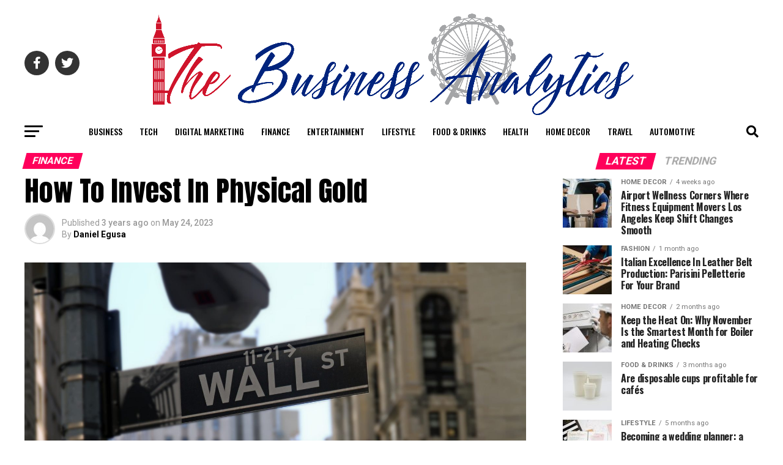

--- FILE ---
content_type: text/html; charset=UTF-8
request_url: https://thebusinessanalytics.co.uk/invest-in-physical-gold/
body_size: 40822
content:
<!DOCTYPE html>
<html lang="en-US">
<head>
<meta charset="UTF-8" >
<meta name="viewport" id="viewport" content="width=device-width, initial-scale=1.0, maximum-scale=5.0, minimum-scale=1.0, user-scalable=yes" />
<link rel="pingback" href="https://thebusinessanalytics.co.uk/xmlrpc.php" />
<meta property="og:type" content="article" />
					<meta property="og:image" content="https://thebusinessanalytics.co.uk/wp-content/uploads/2023/05/wall-street-g0d64eb907_1920.jpg" />
		<meta name="twitter:image" content="https://thebusinessanalytics.co.uk/wp-content/uploads/2023/05/wall-street-g0d64eb907_1920.jpg" />
	<meta property="og:url" content="https://thebusinessanalytics.co.uk/invest-in-physical-gold/" />
<meta property="og:title" content="How To Invest In Physical Gold" />
<meta property="og:description" content="Investing in gold has been a tried-and-true method for protecting wealth for thousands of years. As a tangible asset, it provides certain security that other investment vehicles cannot offer. This article will guide you on how to invest in physical gold, elucidating the costs and procedures involved, as well as discussing the advantages and potential [&hellip;]" />
<meta name="twitter:card" content="summary_large_image">
<meta name="twitter:url" content="https://thebusinessanalytics.co.uk/invest-in-physical-gold/">
<meta name="twitter:title" content="How To Invest In Physical Gold">
<meta name="twitter:description" content="Investing in gold has been a tried-and-true method for protecting wealth for thousands of years. As a tangible asset, it provides certain security that other investment vehicles cannot offer. This article will guide you on how to invest in physical gold, elucidating the costs and procedures involved, as well as discussing the advantages and potential [&hellip;]">
<meta name='robots' content='index, follow, max-image-preview:large, max-snippet:-1, max-video-preview:-1' />

	<!-- This site is optimized with the Yoast SEO plugin v26.6 - https://yoast.com/wordpress/plugins/seo/ -->
	<title>How To Invest In Physical Gold - The Business Analytics</title>
	<meta name="description" content="This article will guide you on how to invest in physical gold, elucidating the costs and procedures involved." />
	<link rel="canonical" href="https://thebusinessanalytics.co.uk/invest-in-physical-gold/" />
	<meta property="og:locale" content="en_US" />
	<meta property="og:type" content="article" />
	<meta property="og:title" content="How To Invest In Physical Gold - The Business Analytics" />
	<meta property="og:description" content="This article will guide you on how to invest in physical gold, elucidating the costs and procedures involved." />
	<meta property="og:url" content="https://thebusinessanalytics.co.uk/invest-in-physical-gold/" />
	<meta property="og:site_name" content="The Business Analytics" />
	<meta property="article:published_time" content="2023-05-24T11:55:18+00:00" />
	<meta property="article:modified_time" content="2023-05-25T00:09:29+00:00" />
	<meta property="og:image" content="https://thebusinessanalytics.co.uk/wp-content/uploads/2023/05/wall-street-g0d64eb907_1920.jpg" />
	<meta property="og:image:width" content="1920" />
	<meta property="og:image:height" content="1219" />
	<meta property="og:image:type" content="image/jpeg" />
	<meta name="author" content="Daniel Egusa" />
	<meta name="twitter:card" content="summary_large_image" />
	<meta name="twitter:label1" content="Written by" />
	<meta name="twitter:data1" content="Daniel Egusa" />
	<meta name="twitter:label2" content="Est. reading time" />
	<meta name="twitter:data2" content="3 minutes" />
	<script type="application/ld+json" class="yoast-schema-graph">{"@context":"https://schema.org","@graph":[{"@type":"Article","@id":"https://thebusinessanalytics.co.uk/invest-in-physical-gold/#article","isPartOf":{"@id":"https://thebusinessanalytics.co.uk/invest-in-physical-gold/"},"author":{"name":"Daniel Egusa","@id":"https://thebusinessanalytics.co.uk/#/schema/person/0b39f2fecf72a336e6f240cabf27abb3"},"headline":"How To Invest In Physical Gold","datePublished":"2023-05-24T11:55:18+00:00","dateModified":"2023-05-25T00:09:29+00:00","mainEntityOfPage":{"@id":"https://thebusinessanalytics.co.uk/invest-in-physical-gold/"},"wordCount":555,"commentCount":0,"publisher":{"@id":"https://thebusinessanalytics.co.uk/#organization"},"image":{"@id":"https://thebusinessanalytics.co.uk/invest-in-physical-gold/#primaryimage"},"thumbnailUrl":"https://thebusinessanalytics.co.uk/wp-content/uploads/2023/05/wall-street-g0d64eb907_1920.jpg","keywords":["Featured","Finance","Invest in Physical Gold","Physical Gold"],"articleSection":["Finance"],"inLanguage":"en-US"},{"@type":"WebPage","@id":"https://thebusinessanalytics.co.uk/invest-in-physical-gold/","url":"https://thebusinessanalytics.co.uk/invest-in-physical-gold/","name":"How To Invest In Physical Gold - The Business Analytics","isPartOf":{"@id":"https://thebusinessanalytics.co.uk/#website"},"primaryImageOfPage":{"@id":"https://thebusinessanalytics.co.uk/invest-in-physical-gold/#primaryimage"},"image":{"@id":"https://thebusinessanalytics.co.uk/invest-in-physical-gold/#primaryimage"},"thumbnailUrl":"https://thebusinessanalytics.co.uk/wp-content/uploads/2023/05/wall-street-g0d64eb907_1920.jpg","datePublished":"2023-05-24T11:55:18+00:00","dateModified":"2023-05-25T00:09:29+00:00","description":"This article will guide you on how to invest in physical gold, elucidating the costs and procedures involved.","breadcrumb":{"@id":"https://thebusinessanalytics.co.uk/invest-in-physical-gold/#breadcrumb"},"inLanguage":"en-US","potentialAction":[{"@type":"ReadAction","target":["https://thebusinessanalytics.co.uk/invest-in-physical-gold/"]}]},{"@type":"ImageObject","inLanguage":"en-US","@id":"https://thebusinessanalytics.co.uk/invest-in-physical-gold/#primaryimage","url":"https://thebusinessanalytics.co.uk/wp-content/uploads/2023/05/wall-street-g0d64eb907_1920.jpg","contentUrl":"https://thebusinessanalytics.co.uk/wp-content/uploads/2023/05/wall-street-g0d64eb907_1920.jpg","width":1920,"height":1219,"caption":"Image Source- unsplash.com"},{"@type":"BreadcrumbList","@id":"https://thebusinessanalytics.co.uk/invest-in-physical-gold/#breadcrumb","itemListElement":[{"@type":"ListItem","position":1,"name":"Home","item":"https://thebusinessanalytics.co.uk/"},{"@type":"ListItem","position":2,"name":"How To Invest In Physical Gold"}]},{"@type":"WebSite","@id":"https://thebusinessanalytics.co.uk/#website","url":"https://thebusinessanalytics.co.uk/","name":"The Business Analytics","description":"","publisher":{"@id":"https://thebusinessanalytics.co.uk/#organization"},"potentialAction":[{"@type":"SearchAction","target":{"@type":"EntryPoint","urlTemplate":"https://thebusinessanalytics.co.uk/?s={search_term_string}"},"query-input":{"@type":"PropertyValueSpecification","valueRequired":true,"valueName":"search_term_string"}}],"inLanguage":"en-US"},{"@type":"Organization","@id":"https://thebusinessanalytics.co.uk/#organization","name":"The Business Analytics","url":"https://thebusinessanalytics.co.uk/","logo":{"@type":"ImageObject","inLanguage":"en-US","@id":"https://thebusinessanalytics.co.uk/#/schema/logo/image/","url":"https://thebusinessanalytics.co.uk/wp-content/uploads/2021/09/the-business-analytics.png","contentUrl":"https://thebusinessanalytics.co.uk/wp-content/uploads/2021/09/the-business-analytics.png","width":378,"height":72,"caption":"The Business Analytics"},"image":{"@id":"https://thebusinessanalytics.co.uk/#/schema/logo/image/"}},{"@type":"Person","@id":"https://thebusinessanalytics.co.uk/#/schema/person/0b39f2fecf72a336e6f240cabf27abb3","name":"Daniel Egusa","image":{"@type":"ImageObject","inLanguage":"en-US","@id":"https://thebusinessanalytics.co.uk/#/schema/person/image/","url":"https://secure.gravatar.com/avatar/bed758d271a021855542cf956f9a3237c6e0c9b09b8d5ff0f7acd2f287c786e9?s=96&d=mm&r=g","contentUrl":"https://secure.gravatar.com/avatar/bed758d271a021855542cf956f9a3237c6e0c9b09b8d5ff0f7acd2f287c786e9?s=96&d=mm&r=g","caption":"Daniel Egusa"},"url":"https://thebusinessanalytics.co.uk/author/danielegusa/"}]}</script>
	<!-- / Yoast SEO plugin. -->


<link rel="amphtml" href="https://thebusinessanalytics.co.uk/invest-in-physical-gold/amp/" /><meta name="generator" content="AMP for WP 1.1.9"/><link rel='dns-prefetch' href='//www.googletagmanager.com' />
<link rel='dns-prefetch' href='//ajax.googleapis.com' />
<link rel='dns-prefetch' href='//fonts.googleapis.com' />
<link rel='dns-prefetch' href='//pagead2.googlesyndication.com' />
<link rel="alternate" type="application/rss+xml" title="The Business Analytics &raquo; Feed" href="https://thebusinessanalytics.co.uk/feed/" />
<link rel="alternate" title="oEmbed (JSON)" type="application/json+oembed" href="https://thebusinessanalytics.co.uk/wp-json/oembed/1.0/embed?url=https%3A%2F%2Fthebusinessanalytics.co.uk%2Finvest-in-physical-gold%2F" />
<link rel="alternate" title="oEmbed (XML)" type="text/xml+oembed" href="https://thebusinessanalytics.co.uk/wp-json/oembed/1.0/embed?url=https%3A%2F%2Fthebusinessanalytics.co.uk%2Finvest-in-physical-gold%2F&#038;format=xml" />
<style id='wp-img-auto-sizes-contain-inline-css' type='text/css'>
img:is([sizes=auto i],[sizes^="auto," i]){contain-intrinsic-size:3000px 1500px}
/*# sourceURL=wp-img-auto-sizes-contain-inline-css */
</style>
<style id='wp-block-paragraph-inline-css' type='text/css'>
.is-small-text{font-size:.875em}.is-regular-text{font-size:1em}.is-large-text{font-size:2.25em}.is-larger-text{font-size:3em}.has-drop-cap:not(:focus):first-letter{float:left;font-size:8.4em;font-style:normal;font-weight:100;line-height:.68;margin:.05em .1em 0 0;text-transform:uppercase}body.rtl .has-drop-cap:not(:focus):first-letter{float:none;margin-left:.1em}p.has-drop-cap.has-background{overflow:hidden}:root :where(p.has-background){padding:1.25em 2.375em}:where(p.has-text-color:not(.has-link-color)) a{color:inherit}p.has-text-align-left[style*="writing-mode:vertical-lr"],p.has-text-align-right[style*="writing-mode:vertical-rl"]{rotate:180deg}
/*# sourceURL=https://thebusinessanalytics.co.uk/wp-includes/blocks/paragraph/style.min.css */
</style>
<style id='wp-block-heading-inline-css' type='text/css'>
h1:where(.wp-block-heading).has-background,h2:where(.wp-block-heading).has-background,h3:where(.wp-block-heading).has-background,h4:where(.wp-block-heading).has-background,h5:where(.wp-block-heading).has-background,h6:where(.wp-block-heading).has-background{padding:1.25em 2.375em}h1.has-text-align-left[style*=writing-mode]:where([style*=vertical-lr]),h1.has-text-align-right[style*=writing-mode]:where([style*=vertical-rl]),h2.has-text-align-left[style*=writing-mode]:where([style*=vertical-lr]),h2.has-text-align-right[style*=writing-mode]:where([style*=vertical-rl]),h3.has-text-align-left[style*=writing-mode]:where([style*=vertical-lr]),h3.has-text-align-right[style*=writing-mode]:where([style*=vertical-rl]),h4.has-text-align-left[style*=writing-mode]:where([style*=vertical-lr]),h4.has-text-align-right[style*=writing-mode]:where([style*=vertical-rl]),h5.has-text-align-left[style*=writing-mode]:where([style*=vertical-lr]),h5.has-text-align-right[style*=writing-mode]:where([style*=vertical-rl]),h6.has-text-align-left[style*=writing-mode]:where([style*=vertical-lr]),h6.has-text-align-right[style*=writing-mode]:where([style*=vertical-rl]){rotate:180deg}
/*# sourceURL=https://thebusinessanalytics.co.uk/wp-includes/blocks/heading/style.min.css */
</style>
<style id='wp-emoji-styles-inline-css' type='text/css'>

	img.wp-smiley, img.emoji {
		display: inline !important;
		border: none !important;
		box-shadow: none !important;
		height: 1em !important;
		width: 1em !important;
		margin: 0 0.07em !important;
		vertical-align: -0.1em !important;
		background: none !important;
		padding: 0 !important;
	}
/*# sourceURL=wp-emoji-styles-inline-css */
</style>
<style id='wp-block-library-inline-css' type='text/css'>
:root{--wp-block-synced-color:#7a00df;--wp-block-synced-color--rgb:122,0,223;--wp-bound-block-color:var(--wp-block-synced-color);--wp-editor-canvas-background:#ddd;--wp-admin-theme-color:#007cba;--wp-admin-theme-color--rgb:0,124,186;--wp-admin-theme-color-darker-10:#006ba1;--wp-admin-theme-color-darker-10--rgb:0,107,160.5;--wp-admin-theme-color-darker-20:#005a87;--wp-admin-theme-color-darker-20--rgb:0,90,135;--wp-admin-border-width-focus:2px}@media (min-resolution:192dpi){:root{--wp-admin-border-width-focus:1.5px}}.wp-element-button{cursor:pointer}:root .has-very-light-gray-background-color{background-color:#eee}:root .has-very-dark-gray-background-color{background-color:#313131}:root .has-very-light-gray-color{color:#eee}:root .has-very-dark-gray-color{color:#313131}:root .has-vivid-green-cyan-to-vivid-cyan-blue-gradient-background{background:linear-gradient(135deg,#00d084,#0693e3)}:root .has-purple-crush-gradient-background{background:linear-gradient(135deg,#34e2e4,#4721fb 50%,#ab1dfe)}:root .has-hazy-dawn-gradient-background{background:linear-gradient(135deg,#faaca8,#dad0ec)}:root .has-subdued-olive-gradient-background{background:linear-gradient(135deg,#fafae1,#67a671)}:root .has-atomic-cream-gradient-background{background:linear-gradient(135deg,#fdd79a,#004a59)}:root .has-nightshade-gradient-background{background:linear-gradient(135deg,#330968,#31cdcf)}:root .has-midnight-gradient-background{background:linear-gradient(135deg,#020381,#2874fc)}:root{--wp--preset--font-size--normal:16px;--wp--preset--font-size--huge:42px}.has-regular-font-size{font-size:1em}.has-larger-font-size{font-size:2.625em}.has-normal-font-size{font-size:var(--wp--preset--font-size--normal)}.has-huge-font-size{font-size:var(--wp--preset--font-size--huge)}.has-text-align-center{text-align:center}.has-text-align-left{text-align:left}.has-text-align-right{text-align:right}.has-fit-text{white-space:nowrap!important}#end-resizable-editor-section{display:none}.aligncenter{clear:both}.items-justified-left{justify-content:flex-start}.items-justified-center{justify-content:center}.items-justified-right{justify-content:flex-end}.items-justified-space-between{justify-content:space-between}.screen-reader-text{border:0;clip-path:inset(50%);height:1px;margin:-1px;overflow:hidden;padding:0;position:absolute;width:1px;word-wrap:normal!important}.screen-reader-text:focus{background-color:#ddd;clip-path:none;color:#444;display:block;font-size:1em;height:auto;left:5px;line-height:normal;padding:15px 23px 14px;text-decoration:none;top:5px;width:auto;z-index:100000}html :where(.has-border-color){border-style:solid}html :where([style*=border-top-color]){border-top-style:solid}html :where([style*=border-right-color]){border-right-style:solid}html :where([style*=border-bottom-color]){border-bottom-style:solid}html :where([style*=border-left-color]){border-left-style:solid}html :where([style*=border-width]){border-style:solid}html :where([style*=border-top-width]){border-top-style:solid}html :where([style*=border-right-width]){border-right-style:solid}html :where([style*=border-bottom-width]){border-bottom-style:solid}html :where([style*=border-left-width]){border-left-style:solid}html :where(img[class*=wp-image-]){height:auto;max-width:100%}:where(figure){margin:0 0 1em}html :where(.is-position-sticky){--wp-admin--admin-bar--position-offset:var(--wp-admin--admin-bar--height,0px)}@media screen and (max-width:600px){html :where(.is-position-sticky){--wp-admin--admin-bar--position-offset:0px}}

/*# sourceURL=wp-block-library-inline-css */
</style><style id='wp-block-list-inline-css' type='text/css'>
ol,ul{box-sizing:border-box}:root :where(.wp-block-list.has-background){padding:1.25em 2.375em}
/*# sourceURL=https://thebusinessanalytics.co.uk/wp-includes/blocks/list/style.min.css */
</style>
<style id='global-styles-inline-css' type='text/css'>
:root{--wp--preset--aspect-ratio--square: 1;--wp--preset--aspect-ratio--4-3: 4/3;--wp--preset--aspect-ratio--3-4: 3/4;--wp--preset--aspect-ratio--3-2: 3/2;--wp--preset--aspect-ratio--2-3: 2/3;--wp--preset--aspect-ratio--16-9: 16/9;--wp--preset--aspect-ratio--9-16: 9/16;--wp--preset--color--black: #000000;--wp--preset--color--cyan-bluish-gray: #abb8c3;--wp--preset--color--white: #ffffff;--wp--preset--color--pale-pink: #f78da7;--wp--preset--color--vivid-red: #cf2e2e;--wp--preset--color--luminous-vivid-orange: #ff6900;--wp--preset--color--luminous-vivid-amber: #fcb900;--wp--preset--color--light-green-cyan: #7bdcb5;--wp--preset--color--vivid-green-cyan: #00d084;--wp--preset--color--pale-cyan-blue: #8ed1fc;--wp--preset--color--vivid-cyan-blue: #0693e3;--wp--preset--color--vivid-purple: #9b51e0;--wp--preset--gradient--vivid-cyan-blue-to-vivid-purple: linear-gradient(135deg,rgb(6,147,227) 0%,rgb(155,81,224) 100%);--wp--preset--gradient--light-green-cyan-to-vivid-green-cyan: linear-gradient(135deg,rgb(122,220,180) 0%,rgb(0,208,130) 100%);--wp--preset--gradient--luminous-vivid-amber-to-luminous-vivid-orange: linear-gradient(135deg,rgb(252,185,0) 0%,rgb(255,105,0) 100%);--wp--preset--gradient--luminous-vivid-orange-to-vivid-red: linear-gradient(135deg,rgb(255,105,0) 0%,rgb(207,46,46) 100%);--wp--preset--gradient--very-light-gray-to-cyan-bluish-gray: linear-gradient(135deg,rgb(238,238,238) 0%,rgb(169,184,195) 100%);--wp--preset--gradient--cool-to-warm-spectrum: linear-gradient(135deg,rgb(74,234,220) 0%,rgb(151,120,209) 20%,rgb(207,42,186) 40%,rgb(238,44,130) 60%,rgb(251,105,98) 80%,rgb(254,248,76) 100%);--wp--preset--gradient--blush-light-purple: linear-gradient(135deg,rgb(255,206,236) 0%,rgb(152,150,240) 100%);--wp--preset--gradient--blush-bordeaux: linear-gradient(135deg,rgb(254,205,165) 0%,rgb(254,45,45) 50%,rgb(107,0,62) 100%);--wp--preset--gradient--luminous-dusk: linear-gradient(135deg,rgb(255,203,112) 0%,rgb(199,81,192) 50%,rgb(65,88,208) 100%);--wp--preset--gradient--pale-ocean: linear-gradient(135deg,rgb(255,245,203) 0%,rgb(182,227,212) 50%,rgb(51,167,181) 100%);--wp--preset--gradient--electric-grass: linear-gradient(135deg,rgb(202,248,128) 0%,rgb(113,206,126) 100%);--wp--preset--gradient--midnight: linear-gradient(135deg,rgb(2,3,129) 0%,rgb(40,116,252) 100%);--wp--preset--font-size--small: 13px;--wp--preset--font-size--medium: 20px;--wp--preset--font-size--large: 36px;--wp--preset--font-size--x-large: 42px;--wp--preset--spacing--20: 0.44rem;--wp--preset--spacing--30: 0.67rem;--wp--preset--spacing--40: 1rem;--wp--preset--spacing--50: 1.5rem;--wp--preset--spacing--60: 2.25rem;--wp--preset--spacing--70: 3.38rem;--wp--preset--spacing--80: 5.06rem;--wp--preset--shadow--natural: 6px 6px 9px rgba(0, 0, 0, 0.2);--wp--preset--shadow--deep: 12px 12px 50px rgba(0, 0, 0, 0.4);--wp--preset--shadow--sharp: 6px 6px 0px rgba(0, 0, 0, 0.2);--wp--preset--shadow--outlined: 6px 6px 0px -3px rgb(255, 255, 255), 6px 6px rgb(0, 0, 0);--wp--preset--shadow--crisp: 6px 6px 0px rgb(0, 0, 0);}:where(.is-layout-flex){gap: 0.5em;}:where(.is-layout-grid){gap: 0.5em;}body .is-layout-flex{display: flex;}.is-layout-flex{flex-wrap: wrap;align-items: center;}.is-layout-flex > :is(*, div){margin: 0;}body .is-layout-grid{display: grid;}.is-layout-grid > :is(*, div){margin: 0;}:where(.wp-block-columns.is-layout-flex){gap: 2em;}:where(.wp-block-columns.is-layout-grid){gap: 2em;}:where(.wp-block-post-template.is-layout-flex){gap: 1.25em;}:where(.wp-block-post-template.is-layout-grid){gap: 1.25em;}.has-black-color{color: var(--wp--preset--color--black) !important;}.has-cyan-bluish-gray-color{color: var(--wp--preset--color--cyan-bluish-gray) !important;}.has-white-color{color: var(--wp--preset--color--white) !important;}.has-pale-pink-color{color: var(--wp--preset--color--pale-pink) !important;}.has-vivid-red-color{color: var(--wp--preset--color--vivid-red) !important;}.has-luminous-vivid-orange-color{color: var(--wp--preset--color--luminous-vivid-orange) !important;}.has-luminous-vivid-amber-color{color: var(--wp--preset--color--luminous-vivid-amber) !important;}.has-light-green-cyan-color{color: var(--wp--preset--color--light-green-cyan) !important;}.has-vivid-green-cyan-color{color: var(--wp--preset--color--vivid-green-cyan) !important;}.has-pale-cyan-blue-color{color: var(--wp--preset--color--pale-cyan-blue) !important;}.has-vivid-cyan-blue-color{color: var(--wp--preset--color--vivid-cyan-blue) !important;}.has-vivid-purple-color{color: var(--wp--preset--color--vivid-purple) !important;}.has-black-background-color{background-color: var(--wp--preset--color--black) !important;}.has-cyan-bluish-gray-background-color{background-color: var(--wp--preset--color--cyan-bluish-gray) !important;}.has-white-background-color{background-color: var(--wp--preset--color--white) !important;}.has-pale-pink-background-color{background-color: var(--wp--preset--color--pale-pink) !important;}.has-vivid-red-background-color{background-color: var(--wp--preset--color--vivid-red) !important;}.has-luminous-vivid-orange-background-color{background-color: var(--wp--preset--color--luminous-vivid-orange) !important;}.has-luminous-vivid-amber-background-color{background-color: var(--wp--preset--color--luminous-vivid-amber) !important;}.has-light-green-cyan-background-color{background-color: var(--wp--preset--color--light-green-cyan) !important;}.has-vivid-green-cyan-background-color{background-color: var(--wp--preset--color--vivid-green-cyan) !important;}.has-pale-cyan-blue-background-color{background-color: var(--wp--preset--color--pale-cyan-blue) !important;}.has-vivid-cyan-blue-background-color{background-color: var(--wp--preset--color--vivid-cyan-blue) !important;}.has-vivid-purple-background-color{background-color: var(--wp--preset--color--vivid-purple) !important;}.has-black-border-color{border-color: var(--wp--preset--color--black) !important;}.has-cyan-bluish-gray-border-color{border-color: var(--wp--preset--color--cyan-bluish-gray) !important;}.has-white-border-color{border-color: var(--wp--preset--color--white) !important;}.has-pale-pink-border-color{border-color: var(--wp--preset--color--pale-pink) !important;}.has-vivid-red-border-color{border-color: var(--wp--preset--color--vivid-red) !important;}.has-luminous-vivid-orange-border-color{border-color: var(--wp--preset--color--luminous-vivid-orange) !important;}.has-luminous-vivid-amber-border-color{border-color: var(--wp--preset--color--luminous-vivid-amber) !important;}.has-light-green-cyan-border-color{border-color: var(--wp--preset--color--light-green-cyan) !important;}.has-vivid-green-cyan-border-color{border-color: var(--wp--preset--color--vivid-green-cyan) !important;}.has-pale-cyan-blue-border-color{border-color: var(--wp--preset--color--pale-cyan-blue) !important;}.has-vivid-cyan-blue-border-color{border-color: var(--wp--preset--color--vivid-cyan-blue) !important;}.has-vivid-purple-border-color{border-color: var(--wp--preset--color--vivid-purple) !important;}.has-vivid-cyan-blue-to-vivid-purple-gradient-background{background: var(--wp--preset--gradient--vivid-cyan-blue-to-vivid-purple) !important;}.has-light-green-cyan-to-vivid-green-cyan-gradient-background{background: var(--wp--preset--gradient--light-green-cyan-to-vivid-green-cyan) !important;}.has-luminous-vivid-amber-to-luminous-vivid-orange-gradient-background{background: var(--wp--preset--gradient--luminous-vivid-amber-to-luminous-vivid-orange) !important;}.has-luminous-vivid-orange-to-vivid-red-gradient-background{background: var(--wp--preset--gradient--luminous-vivid-orange-to-vivid-red) !important;}.has-very-light-gray-to-cyan-bluish-gray-gradient-background{background: var(--wp--preset--gradient--very-light-gray-to-cyan-bluish-gray) !important;}.has-cool-to-warm-spectrum-gradient-background{background: var(--wp--preset--gradient--cool-to-warm-spectrum) !important;}.has-blush-light-purple-gradient-background{background: var(--wp--preset--gradient--blush-light-purple) !important;}.has-blush-bordeaux-gradient-background{background: var(--wp--preset--gradient--blush-bordeaux) !important;}.has-luminous-dusk-gradient-background{background: var(--wp--preset--gradient--luminous-dusk) !important;}.has-pale-ocean-gradient-background{background: var(--wp--preset--gradient--pale-ocean) !important;}.has-electric-grass-gradient-background{background: var(--wp--preset--gradient--electric-grass) !important;}.has-midnight-gradient-background{background: var(--wp--preset--gradient--midnight) !important;}.has-small-font-size{font-size: var(--wp--preset--font-size--small) !important;}.has-medium-font-size{font-size: var(--wp--preset--font-size--medium) !important;}.has-large-font-size{font-size: var(--wp--preset--font-size--large) !important;}.has-x-large-font-size{font-size: var(--wp--preset--font-size--x-large) !important;}
/*# sourceURL=global-styles-inline-css */
</style>

<style id='classic-theme-styles-inline-css' type='text/css'>
/*! This file is auto-generated */
.wp-block-button__link{color:#fff;background-color:#32373c;border-radius:9999px;box-shadow:none;text-decoration:none;padding:calc(.667em + 2px) calc(1.333em + 2px);font-size:1.125em}.wp-block-file__button{background:#32373c;color:#fff;text-decoration:none}
/*# sourceURL=/wp-includes/css/classic-themes.min.css */
</style>
<link rel='stylesheet' id='ql-jquery-ui-css' href='//ajax.googleapis.com/ajax/libs/jqueryui/1.12.1/themes/smoothness/jquery-ui.css?ver=6.9' type='text/css' media='all' />
<link rel='stylesheet' id='mvp-custom-style-css' href='https://thebusinessanalytics.co.uk/wp-content/themes/zox-news/style.css?ver=6.9' type='text/css' media='all' />
<style id='mvp-custom-style-inline-css' type='text/css'>


#mvp-wallpaper {
	background: url() no-repeat 50% 0;
	}

#mvp-foot-copy a {
	color: #1e73be;
	}

#mvp-content-main p a,
#mvp-content-main ul a,
#mvp-content-main ol a,
.mvp-post-add-main p a,
.mvp-post-add-main ul a,
.mvp-post-add-main ol a {
	box-shadow: inset 0 -4px 0 #1e73be;
	}

#mvp-content-main p a:hover,
#mvp-content-main ul a:hover,
#mvp-content-main ol a:hover,
.mvp-post-add-main p a:hover,
.mvp-post-add-main ul a:hover,
.mvp-post-add-main ol a:hover {
	background: #1e73be;
	}

a,
a:visited,
.post-info-name a,
.woocommerce .woocommerce-breadcrumb a {
	color: #ff005b;
	}

#mvp-side-wrap a:hover {
	color: #ff005b;
	}

.mvp-fly-top:hover,
.mvp-vid-box-wrap,
ul.mvp-soc-mob-list li.mvp-soc-mob-com {
	background: #1e73be;
	}

nav.mvp-fly-nav-menu ul li.menu-item-has-children:after,
.mvp-feat1-left-wrap span.mvp-cd-cat,
.mvp-widget-feat1-top-story span.mvp-cd-cat,
.mvp-widget-feat2-left-cont span.mvp-cd-cat,
.mvp-widget-dark-feat span.mvp-cd-cat,
.mvp-widget-dark-sub span.mvp-cd-cat,
.mvp-vid-wide-text span.mvp-cd-cat,
.mvp-feat2-top-text span.mvp-cd-cat,
.mvp-feat3-main-story span.mvp-cd-cat,
.mvp-feat3-sub-text span.mvp-cd-cat,
.mvp-feat4-main-text span.mvp-cd-cat,
.woocommerce-message:before,
.woocommerce-info:before,
.woocommerce-message:before {
	color: #1e73be;
	}

#searchform input,
.mvp-authors-name {
	border-bottom: 1px solid #1e73be;
	}

.mvp-fly-top:hover {
	border-top: 1px solid #1e73be;
	border-left: 1px solid #1e73be;
	border-bottom: 1px solid #1e73be;
	}

.woocommerce .widget_price_filter .ui-slider .ui-slider-handle,
.woocommerce #respond input#submit.alt,
.woocommerce a.button.alt,
.woocommerce button.button.alt,
.woocommerce input.button.alt,
.woocommerce #respond input#submit.alt:hover,
.woocommerce a.button.alt:hover,
.woocommerce button.button.alt:hover,
.woocommerce input.button.alt:hover {
	background-color: #1e73be;
	}

.woocommerce-error,
.woocommerce-info,
.woocommerce-message {
	border-top-color: #1e73be;
	}

ul.mvp-feat1-list-buts li.active span.mvp-feat1-list-but,
span.mvp-widget-home-title,
span.mvp-post-cat,
span.mvp-feat1-pop-head {
	background: #ff005b;
	}

.woocommerce span.onsale {
	background-color: #ff005b;
	}

.mvp-widget-feat2-side-more-but,
.woocommerce .star-rating span:before,
span.mvp-prev-next-label,
.mvp-cat-date-wrap .sticky {
	color: #ff005b !important;
	}

#mvp-main-nav-top,
#mvp-fly-wrap,
.mvp-soc-mob-right,
#mvp-main-nav-small-cont {
	background: #000000;
	}

#mvp-main-nav-small .mvp-fly-but-wrap span,
#mvp-main-nav-small .mvp-search-but-wrap span,
.mvp-nav-top-left .mvp-fly-but-wrap span,
#mvp-fly-wrap .mvp-fly-but-wrap span {
	background: #555555;
	}

.mvp-nav-top-right .mvp-nav-search-but,
span.mvp-fly-soc-head,
.mvp-soc-mob-right i,
#mvp-main-nav-small span.mvp-nav-search-but,
#mvp-main-nav-small .mvp-nav-menu ul li a  {
	color: #555555;
	}

#mvp-main-nav-small .mvp-nav-menu ul li.menu-item-has-children a:after {
	border-color: #555555 transparent transparent transparent;
	}

#mvp-nav-top-wrap span.mvp-nav-search-but:hover,
#mvp-main-nav-small span.mvp-nav-search-but:hover {
	color: #1e73be;
	}

#mvp-nav-top-wrap .mvp-fly-but-wrap:hover span,
#mvp-main-nav-small .mvp-fly-but-wrap:hover span,
span.mvp-woo-cart-num:hover {
	background: #1e73be;
	}

#mvp-main-nav-bot-cont {
	background: #ffffff;
	}

#mvp-nav-bot-wrap .mvp-fly-but-wrap span,
#mvp-nav-bot-wrap .mvp-search-but-wrap span {
	background: #000000;
	}

#mvp-nav-bot-wrap span.mvp-nav-search-but,
#mvp-nav-bot-wrap .mvp-nav-menu ul li a {
	color: #000000;
	}

#mvp-nav-bot-wrap .mvp-nav-menu ul li.menu-item-has-children a:after {
	border-color: #000000 transparent transparent transparent;
	}

.mvp-nav-menu ul li:hover a {
	border-bottom: 5px solid #1e73be;
	}

#mvp-nav-bot-wrap .mvp-fly-but-wrap:hover span {
	background: #1e73be;
	}

#mvp-nav-bot-wrap span.mvp-nav-search-but:hover {
	color: #1e73be;
	}

body,
.mvp-feat1-feat-text p,
.mvp-feat2-top-text p,
.mvp-feat3-main-text p,
.mvp-feat3-sub-text p,
#searchform input,
.mvp-author-info-text,
span.mvp-post-excerpt,
.mvp-nav-menu ul li ul.sub-menu li a,
nav.mvp-fly-nav-menu ul li a,
.mvp-ad-label,
span.mvp-feat-caption,
.mvp-post-tags a,
.mvp-post-tags a:visited,
span.mvp-author-box-name a,
#mvp-author-box-text p,
.mvp-post-gallery-text p,
ul.mvp-soc-mob-list li span,
#comments,
h3#reply-title,
h2.comments,
#mvp-foot-copy p,
span.mvp-fly-soc-head,
.mvp-post-tags-header,
span.mvp-prev-next-label,
span.mvp-post-add-link-but,
#mvp-comments-button a,
#mvp-comments-button span.mvp-comment-but-text,
.woocommerce ul.product_list_widget span.product-title,
.woocommerce ul.product_list_widget li a,
.woocommerce #reviews #comments ol.commentlist li .comment-text p.meta,
.woocommerce div.product p.price,
.woocommerce div.product p.price ins,
.woocommerce div.product p.price del,
.woocommerce ul.products li.product .price del,
.woocommerce ul.products li.product .price ins,
.woocommerce ul.products li.product .price,
.woocommerce #respond input#submit,
.woocommerce a.button,
.woocommerce button.button,
.woocommerce input.button,
.woocommerce .widget_price_filter .price_slider_amount .button,
.woocommerce span.onsale,
.woocommerce-review-link,
#woo-content p.woocommerce-result-count,
.woocommerce div.product .woocommerce-tabs ul.tabs li a,
a.mvp-inf-more-but,
span.mvp-cont-read-but,
span.mvp-cd-cat,
span.mvp-cd-date,
.mvp-feat4-main-text p,
span.mvp-woo-cart-num,
span.mvp-widget-home-title2,
.wp-caption,
#mvp-content-main p.wp-caption-text,
.gallery-caption,
.mvp-post-add-main p.wp-caption-text,
#bbpress-forums,
#bbpress-forums p,
.protected-post-form input,
#mvp-feat6-text p {
	font-family: 'Roboto', sans-serif;
	font-display: swap;
	}

.mvp-blog-story-text p,
span.mvp-author-page-desc,
#mvp-404 p,
.mvp-widget-feat1-bot-text p,
.mvp-widget-feat2-left-text p,
.mvp-flex-story-text p,
.mvp-search-text p,
#mvp-content-main p,
.mvp-post-add-main p,
#mvp-content-main ul li,
#mvp-content-main ol li,
.rwp-summary,
.rwp-u-review__comment,
.mvp-feat5-mid-main-text p,
.mvp-feat5-small-main-text p,
#mvp-content-main .wp-block-button__link,
.wp-block-audio figcaption,
.wp-block-video figcaption,
.wp-block-embed figcaption,
.wp-block-verse pre,
pre.wp-block-verse {
	font-family: 'PT Serif', sans-serif;
	font-display: swap;
	}

.mvp-nav-menu ul li a,
#mvp-foot-menu ul li a {
	font-family: 'Oswald', sans-serif;
	font-display: swap;
	}


.mvp-feat1-sub-text h2,
.mvp-feat1-pop-text h2,
.mvp-feat1-list-text h2,
.mvp-widget-feat1-top-text h2,
.mvp-widget-feat1-bot-text h2,
.mvp-widget-dark-feat-text h2,
.mvp-widget-dark-sub-text h2,
.mvp-widget-feat2-left-text h2,
.mvp-widget-feat2-right-text h2,
.mvp-blog-story-text h2,
.mvp-flex-story-text h2,
.mvp-vid-wide-more-text p,
.mvp-prev-next-text p,
.mvp-related-text,
.mvp-post-more-text p,
h2.mvp-authors-latest a,
.mvp-feat2-bot-text h2,
.mvp-feat3-sub-text h2,
.mvp-feat3-main-text h2,
.mvp-feat4-main-text h2,
.mvp-feat5-text h2,
.mvp-feat5-mid-main-text h2,
.mvp-feat5-small-main-text h2,
.mvp-feat5-mid-sub-text h2,
#mvp-feat6-text h2,
.alp-related-posts-wrapper .alp-related-post .post-title {
	font-family: 'Oswald', sans-serif;
	font-display: swap;
	}

.mvp-feat2-top-text h2,
.mvp-feat1-feat-text h2,
h1.mvp-post-title,
h1.mvp-post-title-wide,
.mvp-drop-nav-title h4,
#mvp-content-main blockquote p,
.mvp-post-add-main blockquote p,
#mvp-content-main p.has-large-font-size,
#mvp-404 h1,
#woo-content h1.page-title,
.woocommerce div.product .product_title,
.woocommerce ul.products li.product h3,
.alp-related-posts .current .post-title {
	font-family: 'Oswald', sans-serif;
	font-display: swap;
	}

span.mvp-feat1-pop-head,
.mvp-feat1-pop-text:before,
span.mvp-feat1-list-but,
span.mvp-widget-home-title,
.mvp-widget-feat2-side-more,
span.mvp-post-cat,
span.mvp-page-head,
h1.mvp-author-top-head,
.mvp-authors-name,
#mvp-content-main h1,
#mvp-content-main h2,
#mvp-content-main h3,
#mvp-content-main h4,
#mvp-content-main h5,
#mvp-content-main h6,
.woocommerce .related h2,
.woocommerce div.product .woocommerce-tabs .panel h2,
.woocommerce div.product .product_title,
.mvp-feat5-side-list .mvp-feat1-list-img:after {
	font-family: 'Roboto', sans-serif;
	font-display: swap;
	}

	

	#mvp-main-nav-top {
		background: #fff;
		padding: 15px 0 0;
		}
	#mvp-fly-wrap,
	.mvp-soc-mob-right,
	#mvp-main-nav-small-cont {
		background: #fff;
		}
	#mvp-main-nav-small .mvp-fly-but-wrap span,
	#mvp-main-nav-small .mvp-search-but-wrap span,
	.mvp-nav-top-left .mvp-fly-but-wrap span,
	#mvp-fly-wrap .mvp-fly-but-wrap span {
		background: #000;
		}
	.mvp-nav-top-right .mvp-nav-search-but,
	span.mvp-fly-soc-head,
	.mvp-soc-mob-right i,
	#mvp-main-nav-small span.mvp-nav-search-but,
	#mvp-main-nav-small .mvp-nav-menu ul li a  {
		color: #000;
		}
	#mvp-main-nav-small .mvp-nav-menu ul li.menu-item-has-children a:after {
		border-color: #000 transparent transparent transparent;
		}
	.mvp-feat1-feat-text h2,
	h1.mvp-post-title,
	.mvp-feat2-top-text h2,
	.mvp-feat3-main-text h2,
	#mvp-content-main blockquote p,
	.mvp-post-add-main blockquote p {
		font-family: 'Anton', sans-serif;
		font-weight: 400;
		letter-spacing: normal;
		}
	.mvp-feat1-feat-text h2,
	.mvp-feat2-top-text h2,
	.mvp-feat3-main-text h2 {
		line-height: 1;
		text-transform: uppercase;
		}
		

	span.mvp-nav-soc-but,
	ul.mvp-fly-soc-list li a,
	span.mvp-woo-cart-num {
		background: rgba(0,0,0,.8);
		}
	span.mvp-woo-cart-icon {
		color: rgba(0,0,0,.8);
		}
	nav.mvp-fly-nav-menu ul li,
	nav.mvp-fly-nav-menu ul li ul.sub-menu {
		border-top: 1px solid rgba(0,0,0,.1);
		}
	nav.mvp-fly-nav-menu ul li a {
		color: #000;
		}
	.mvp-drop-nav-title h4 {
		color: #000;
		}
		

	#mvp-leader-wrap {
		position: relative;
		}
	#mvp-site-main {
		margin-top: 0;
		}
	#mvp-leader-wrap {
		top: 0 !important;
		}
		

	.mvp-nav-links {
		display: none;
		}
		

	.alp-advert {
		display: none;
	}
	.alp-related-posts-wrapper .alp-related-posts .current {
		margin: 0 0 10px;
	}
		
/*# sourceURL=mvp-custom-style-inline-css */
</style>
<link rel='stylesheet' id='mvp-reset-css' href='https://thebusinessanalytics.co.uk/wp-content/themes/zox-news/css/reset.css?ver=6.9' type='text/css' media='all' />
<link rel='stylesheet' id='fontawesome-css' href='https://thebusinessanalytics.co.uk/wp-content/themes/zox-news/font-awesome/css/all.css?ver=6.9' type='text/css' media='all' />
<link rel='stylesheet' id='mvp-fonts-css' href='//fonts.googleapis.com/css?family=Roboto%3A300%2C400%2C700%2C900%7COswald%3A400%2C700%7CAdvent+Pro%3A700%7COpen+Sans%3A700%7CAnton%3A400Oswald%3A100%2C200%2C300%2C400%2C500%2C600%2C700%2C800%2C900%7COswald%3A100%2C200%2C300%2C400%2C500%2C600%2C700%2C800%2C900%7CRoboto%3A100%2C200%2C300%2C400%2C500%2C600%2C700%2C800%2C900%7CRoboto%3A100%2C200%2C300%2C400%2C500%2C600%2C700%2C800%2C900%7CPT+Serif%3A100%2C200%2C300%2C400%2C500%2C600%2C700%2C800%2C900%7COswald%3A100%2C200%2C300%2C400%2C500%2C600%2C700%2C800%2C900%26subset%3Dlatin%2Clatin-ext%2Ccyrillic%2Ccyrillic-ext%2Cgreek-ext%2Cgreek%2Cvietnamese%26display%3Dswap' type='text/css' media='all' />
<link rel='stylesheet' id='mvp-media-queries-css' href='https://thebusinessanalytics.co.uk/wp-content/themes/zox-news/css/media-queries.css?ver=6.9' type='text/css' media='all' />
<script type="text/javascript" src="https://thebusinessanalytics.co.uk/wp-includes/js/jquery/jquery.min.js?ver=3.7.1" id="jquery-core-js"></script>
<script type="text/javascript" src="https://thebusinessanalytics.co.uk/wp-includes/js/jquery/jquery-migrate.min.js?ver=3.4.1" id="jquery-migrate-js"></script>

<!-- Google tag (gtag.js) snippet added by Site Kit -->
<!-- Google Analytics snippet added by Site Kit -->
<script type="text/javascript" src="https://www.googletagmanager.com/gtag/js?id=G-14WMGH52B6" id="google_gtagjs-js" async></script>
<script type="text/javascript" id="google_gtagjs-js-after">
/* <![CDATA[ */
window.dataLayer = window.dataLayer || [];function gtag(){dataLayer.push(arguments);}
gtag("set","linker",{"domains":["thebusinessanalytics.co.uk"]});
gtag("js", new Date());
gtag("set", "developer_id.dZTNiMT", true);
gtag("config", "G-14WMGH52B6");
//# sourceURL=google_gtagjs-js-after
/* ]]> */
</script>
<link rel="https://api.w.org/" href="https://thebusinessanalytics.co.uk/wp-json/" /><link rel="alternate" title="JSON" type="application/json" href="https://thebusinessanalytics.co.uk/wp-json/wp/v2/posts/1311" /><link rel="EditURI" type="application/rsd+xml" title="RSD" href="https://thebusinessanalytics.co.uk/xmlrpc.php?rsd" />
<meta name="generator" content="WordPress 6.9" />
<link rel='shortlink' href='https://thebusinessanalytics.co.uk/?p=1311' />
<meta name="generator" content="Site Kit by Google 1.168.0" />
<!-- Google AdSense meta tags added by Site Kit -->
<meta name="google-adsense-platform-account" content="ca-host-pub-2644536267352236">
<meta name="google-adsense-platform-domain" content="sitekit.withgoogle.com">
<!-- End Google AdSense meta tags added by Site Kit -->

<!-- Google AdSense snippet added by Site Kit -->
<script type="text/javascript" async="async" src="https://pagead2.googlesyndication.com/pagead/js/adsbygoogle.js?client=ca-pub-1927713107119560&amp;host=ca-host-pub-2644536267352236" crossorigin="anonymous"></script>

<!-- End Google AdSense snippet added by Site Kit -->
<link rel="icon" href="https://thebusinessanalytics.co.uk/wp-content/uploads/2021/12/cropped-tba-32x32.jpg" sizes="32x32" />
<link rel="icon" href="https://thebusinessanalytics.co.uk/wp-content/uploads/2021/12/cropped-tba-192x192.jpg" sizes="192x192" />
<link rel="apple-touch-icon" href="https://thebusinessanalytics.co.uk/wp-content/uploads/2021/12/cropped-tba-180x180.jpg" />
<meta name="msapplication-TileImage" content="https://thebusinessanalytics.co.uk/wp-content/uploads/2021/12/cropped-tba-270x270.jpg" />
</head>
<body class="wp-singular post-template-default single single-post postid-1311 single-format-standard wp-embed-responsive wp-theme-zox-news">
	<div id="mvp-fly-wrap">
	<div id="mvp-fly-menu-top" class="left relative">
		<div class="mvp-fly-top-out left relative">
			<div class="mvp-fly-top-in">
				<div id="mvp-fly-logo" class="left relative">
											<a href="https://thebusinessanalytics.co.uk/"><img src="https://thebusinessanalytics.co.uk/wp-content/uploads/2023/09/tba.png" alt="The Business Analytics" data-rjs="2" /></a>
									</div><!--mvp-fly-logo-->
			</div><!--mvp-fly-top-in-->
			<div class="mvp-fly-but-wrap mvp-fly-but-menu mvp-fly-but-click">
				<span></span>
				<span></span>
				<span></span>
				<span></span>
			</div><!--mvp-fly-but-wrap-->
		</div><!--mvp-fly-top-out-->
	</div><!--mvp-fly-menu-top-->
	<div id="mvp-fly-menu-wrap">
		<nav class="mvp-fly-nav-menu left relative">
			<div class="menu-main-menu-container"><ul id="menu-main-menu" class="menu"><li id="menu-item-168" class="menu-item menu-item-type-taxonomy menu-item-object-category menu-item-168"><a href="https://thebusinessanalytics.co.uk/category/business/">Business</a></li>
<li id="menu-item-171" class="menu-item menu-item-type-taxonomy menu-item-object-category menu-item-171"><a href="https://thebusinessanalytics.co.uk/category/tech/">Tech</a></li>
<li id="menu-item-687" class="menu-item menu-item-type-taxonomy menu-item-object-category menu-item-687"><a href="https://thebusinessanalytics.co.uk/category/digital-marketing/">Digital Marketing</a></li>
<li id="menu-item-1601" class="menu-item menu-item-type-taxonomy menu-item-object-category current-post-ancestor current-menu-parent current-post-parent menu-item-1601"><a href="https://thebusinessanalytics.co.uk/category/finance/">Finance</a></li>
<li id="menu-item-169" class="menu-item menu-item-type-taxonomy menu-item-object-category menu-item-169"><a href="https://thebusinessanalytics.co.uk/category/entertainment/">Entertainment</a></li>
<li id="menu-item-173" class="menu-item menu-item-type-taxonomy menu-item-object-category menu-item-173"><a href="https://thebusinessanalytics.co.uk/category/lifestyle/">Lifestyle</a></li>
<li id="menu-item-1602" class="menu-item menu-item-type-taxonomy menu-item-object-category menu-item-1602"><a href="https://thebusinessanalytics.co.uk/category/food/">Food &amp; Drinks</a></li>
<li id="menu-item-1603" class="menu-item menu-item-type-taxonomy menu-item-object-category menu-item-1603"><a href="https://thebusinessanalytics.co.uk/category/health/">Health</a></li>
<li id="menu-item-1604" class="menu-item menu-item-type-taxonomy menu-item-object-category menu-item-1604"><a href="https://thebusinessanalytics.co.uk/category/lifestyle/home-decor/">Home Decor</a></li>
<li id="menu-item-1316" class="menu-item menu-item-type-taxonomy menu-item-object-category menu-item-1316"><a href="https://thebusinessanalytics.co.uk/category/travel/">Travel</a></li>
<li id="menu-item-1605" class="menu-item menu-item-type-taxonomy menu-item-object-category menu-item-1605"><a href="https://thebusinessanalytics.co.uk/category/automotive/">Automotive</a></li>
</ul></div>		</nav>
	</div><!--mvp-fly-menu-wrap-->
	<div id="mvp-fly-soc-wrap">
		<span class="mvp-fly-soc-head">Connect with us</span>
		<ul class="mvp-fly-soc-list left relative">
							<li><a href="https://www.facebook.com/businessanalyticsmagazine" target="_blank" class="fab fa-facebook-f"></a></li>
										<li><a href="https://twitter.com/theBizAnalytics" target="_blank" class="fab fa-twitter"></a></li>
																						<li><a href="https://www.linkedin.com/company/the-business-analytics-office" target="_blank" class="fab fa-linkedin"></a></li>
								</ul>
	</div><!--mvp-fly-soc-wrap-->
</div><!--mvp-fly-wrap-->	<div id="mvp-site" class="left relative">
		<div id="mvp-search-wrap">
			<div id="mvp-search-box">
				<form method="get" id="searchform" action="https://thebusinessanalytics.co.uk/">
	<input type="text" name="s" id="s" value="Search" onfocus='if (this.value == "Search") { this.value = ""; }' onblur='if (this.value == "") { this.value = "Search"; }' />
	<input type="hidden" id="searchsubmit" value="Search" />
</form>			</div><!--mvp-search-box-->
			<div class="mvp-search-but-wrap mvp-search-click">
				<span></span>
				<span></span>
			</div><!--mvp-search-but-wrap-->
		</div><!--mvp-search-wrap-->
				<div id="mvp-site-wall" class="left relative">
						<div id="mvp-site-main" class="left relative">
			<header id="mvp-main-head-wrap" class="left relative">
									<nav id="mvp-main-nav-wrap" class="left relative">
						<div id="mvp-main-nav-top" class="left relative">
							<div class="mvp-main-box">
								<div id="mvp-nav-top-wrap" class="left relative">
									<div class="mvp-nav-top-right-out left relative">
										<div class="mvp-nav-top-right-in">
											<div class="mvp-nav-top-cont left relative">
												<div class="mvp-nav-top-left-out relative">
													<div class="mvp-nav-top-left">
														<div class="mvp-nav-soc-wrap">
																															<a href="https://www.facebook.com/businessanalyticsmagazine" target="_blank"><span class="mvp-nav-soc-but fab fa-facebook-f"></span></a>
																																														<a href="https://twitter.com/theBizAnalytics" target="_blank"><span class="mvp-nav-soc-but fab fa-twitter"></span></a>
																																																											</div><!--mvp-nav-soc-wrap-->
														<div class="mvp-fly-but-wrap mvp-fly-but-click left relative">
															<span></span>
															<span></span>
															<span></span>
															<span></span>
														</div><!--mvp-fly-but-wrap-->
													</div><!--mvp-nav-top-left-->
													<div class="mvp-nav-top-left-in">
														<div class="mvp-nav-top-mid left relative" itemscope itemtype="http://schema.org/Organization">
																															<a class="mvp-nav-logo-reg" itemprop="url" href="https://thebusinessanalytics.co.uk/"><img itemprop="logo" src="https://thebusinessanalytics.co.uk/wp-content/uploads/2023/09/tba.png" alt="The Business Analytics" data-rjs="2" /></a>
																																														<a class="mvp-nav-logo-small" href="https://thebusinessanalytics.co.uk/"><img src="https://thebusinessanalytics.co.uk/wp-content/uploads/2023/09/tba.png" alt="The Business Analytics" data-rjs="2" /></a>
																																														<h2 class="mvp-logo-title">The Business Analytics</h2>
																																														<div class="mvp-drop-nav-title left">
																	<h4>How To Invest In Physical Gold</h4>
																</div><!--mvp-drop-nav-title-->
																													</div><!--mvp-nav-top-mid-->
													</div><!--mvp-nav-top-left-in-->
												</div><!--mvp-nav-top-left-out-->
											</div><!--mvp-nav-top-cont-->
										</div><!--mvp-nav-top-right-in-->
										<div class="mvp-nav-top-right">
																						<span class="mvp-nav-search-but fa fa-search fa-2 mvp-search-click"></span>
										</div><!--mvp-nav-top-right-->
									</div><!--mvp-nav-top-right-out-->
								</div><!--mvp-nav-top-wrap-->
							</div><!--mvp-main-box-->
						</div><!--mvp-main-nav-top-->
						<div id="mvp-main-nav-bot" class="left relative">
							<div id="mvp-main-nav-bot-cont" class="left">
								<div class="mvp-main-box">
									<div id="mvp-nav-bot-wrap" class="left">
										<div class="mvp-nav-bot-right-out left">
											<div class="mvp-nav-bot-right-in">
												<div class="mvp-nav-bot-cont left">
													<div class="mvp-nav-bot-left-out">
														<div class="mvp-nav-bot-left left relative">
															<div class="mvp-fly-but-wrap mvp-fly-but-click left relative">
																<span></span>
																<span></span>
																<span></span>
																<span></span>
															</div><!--mvp-fly-but-wrap-->
														</div><!--mvp-nav-bot-left-->
														<div class="mvp-nav-bot-left-in">
															<div class="mvp-nav-menu left">
																<div class="menu-main-menu-container"><ul id="menu-main-menu-1" class="menu"><li class="menu-item menu-item-type-taxonomy menu-item-object-category menu-item-168 mvp-mega-dropdown"><a href="https://thebusinessanalytics.co.uk/category/business/">Business</a><div class="mvp-mega-dropdown"><div class="mvp-main-box"><ul class="mvp-mega-list"><li><a href="https://thebusinessanalytics.co.uk/importance-of-local-seo-2025/"><div class="mvp-mega-img"><img width="400" height="240" src="https://thebusinessanalytics.co.uk/wp-content/uploads/2025/07/Importance-of-Local-SEO-2025-400x240.png" class="attachment-mvp-mid-thumb size-mvp-mid-thumb wp-post-image" alt="Importance of Local SEO 2025" decoding="async" loading="lazy" srcset="https://thebusinessanalytics.co.uk/wp-content/uploads/2025/07/Importance-of-Local-SEO-2025-400x240.png 400w, https://thebusinessanalytics.co.uk/wp-content/uploads/2025/07/Importance-of-Local-SEO-2025-1000x600.png 1000w, https://thebusinessanalytics.co.uk/wp-content/uploads/2025/07/Importance-of-Local-SEO-2025-590x354.png 590w" sizes="auto, (max-width: 400px) 100vw, 400px" /></div><p>The Importance of Local SEO 2025: Boosting Visibility &amp; Driving Growth</p></a></li><li><a href="https://thebusinessanalytics.co.uk/best-work-order-software-for-maintenance/"><div class="mvp-mega-img"><img width="400" height="240" src="https://thebusinessanalytics.co.uk/wp-content/uploads/2025/06/Best-Work-Order-Software-2025-400x240.webp" class="attachment-mvp-mid-thumb size-mvp-mid-thumb wp-post-image" alt="Best Work Order Software 2025" decoding="async" loading="lazy" srcset="https://thebusinessanalytics.co.uk/wp-content/uploads/2025/06/Best-Work-Order-Software-2025-400x240.webp 400w, https://thebusinessanalytics.co.uk/wp-content/uploads/2025/06/Best-Work-Order-Software-2025-1000x600.webp 1000w, https://thebusinessanalytics.co.uk/wp-content/uploads/2025/06/Best-Work-Order-Software-2025-590x354.webp 590w" sizes="auto, (max-width: 400px) 100vw, 400px" /></div><p>Best Work Order Software for Maintenance Efficiency</p></a></li><li><a href="https://thebusinessanalytics.co.uk/benefits-of-managed-it-service-provider/"><div class="mvp-mega-img"><img width="320" height="240" src="https://thebusinessanalytics.co.uk/wp-content/uploads/2023/03/mimi-thian-vdXMSiX-n6M-unsplash.jpg" class="attachment-mvp-mid-thumb size-mvp-mid-thumb wp-post-image" alt="Managed IT Service Provider" decoding="async" loading="lazy" srcset="https://thebusinessanalytics.co.uk/wp-content/uploads/2023/03/mimi-thian-vdXMSiX-n6M-unsplash.jpg 1920w, https://thebusinessanalytics.co.uk/wp-content/uploads/2023/03/mimi-thian-vdXMSiX-n6M-unsplash-300x225.jpg 300w, https://thebusinessanalytics.co.uk/wp-content/uploads/2023/03/mimi-thian-vdXMSiX-n6M-unsplash-1024x768.jpg 1024w, https://thebusinessanalytics.co.uk/wp-content/uploads/2023/03/mimi-thian-vdXMSiX-n6M-unsplash-768x576.jpg 768w, https://thebusinessanalytics.co.uk/wp-content/uploads/2023/03/mimi-thian-vdXMSiX-n6M-unsplash-1536x1152.jpg 1536w, https://thebusinessanalytics.co.uk/wp-content/uploads/2023/03/mimi-thian-vdXMSiX-n6M-unsplash-86x64.jpg 86w" sizes="auto, (max-width: 320px) 100vw, 320px" /></div><p>Benefits of Switching to a Managed IT Service Provider Instead of DIY</p></a></li><li><a href="https://thebusinessanalytics.co.uk/start-solar-energy-business-in-london/"><div class="mvp-mega-img"><img width="360" height="240" src="https://thebusinessanalytics.co.uk/wp-content/uploads/2023/03/pexels-pixabay-433308.jpg" class="attachment-mvp-mid-thumb size-mvp-mid-thumb wp-post-image" alt="Start a Solar and Energy Business in London" decoding="async" loading="lazy" srcset="https://thebusinessanalytics.co.uk/wp-content/uploads/2023/03/pexels-pixabay-433308.jpg 1279w, https://thebusinessanalytics.co.uk/wp-content/uploads/2023/03/pexels-pixabay-433308-300x200.jpg 300w, https://thebusinessanalytics.co.uk/wp-content/uploads/2023/03/pexels-pixabay-433308-1024x683.jpg 1024w, https://thebusinessanalytics.co.uk/wp-content/uploads/2023/03/pexels-pixabay-433308-768x512.jpg 768w" sizes="auto, (max-width: 360px) 100vw, 360px" /></div><p>How to Start a Solar and Energy Business in The London</p></a></li><li><a href="https://thebusinessanalytics.co.uk/understanding-outward-rdc/"><div class="mvp-mega-img"><img width="400" height="240" src="https://thebusinessanalytics.co.uk/wp-content/uploads/2025/01/Outward-RDC-400x240.jpg" class="attachment-mvp-mid-thumb size-mvp-mid-thumb wp-post-image" alt="Outward RDC" decoding="async" loading="lazy" srcset="https://thebusinessanalytics.co.uk/wp-content/uploads/2025/01/Outward-RDC-400x240.jpg 400w, https://thebusinessanalytics.co.uk/wp-content/uploads/2025/01/Outward-RDC-1000x600.jpg 1000w, https://thebusinessanalytics.co.uk/wp-content/uploads/2025/01/Outward-RDC-590x354.jpg 590w" sizes="auto, (max-width: 400px) 100vw, 400px" /></div><p>Understanding the Outward RDC: How Royal Mail Ensures Seamless Delivery</p></a></li></ul></div></div></li>
<li class="menu-item menu-item-type-taxonomy menu-item-object-category menu-item-171 mvp-mega-dropdown"><a href="https://thebusinessanalytics.co.uk/category/tech/">Tech</a><div class="mvp-mega-dropdown"><div class="mvp-main-box"><ul class="mvp-mega-list"><li><a href="https://thebusinessanalytics.co.uk/importance-of-local-seo-2025/"><div class="mvp-mega-img"><img width="400" height="240" src="https://thebusinessanalytics.co.uk/wp-content/uploads/2025/07/Importance-of-Local-SEO-2025-400x240.png" class="attachment-mvp-mid-thumb size-mvp-mid-thumb wp-post-image" alt="Importance of Local SEO 2025" decoding="async" loading="lazy" srcset="https://thebusinessanalytics.co.uk/wp-content/uploads/2025/07/Importance-of-Local-SEO-2025-400x240.png 400w, https://thebusinessanalytics.co.uk/wp-content/uploads/2025/07/Importance-of-Local-SEO-2025-1000x600.png 1000w, https://thebusinessanalytics.co.uk/wp-content/uploads/2025/07/Importance-of-Local-SEO-2025-590x354.png 590w" sizes="auto, (max-width: 400px) 100vw, 400px" /></div><p>The Importance of Local SEO 2025: Boosting Visibility &amp; Driving Growth</p></a></li><li><a href="https://thebusinessanalytics.co.uk/best-work-order-software-for-maintenance/"><div class="mvp-mega-img"><img width="400" height="240" src="https://thebusinessanalytics.co.uk/wp-content/uploads/2025/06/Best-Work-Order-Software-2025-400x240.webp" class="attachment-mvp-mid-thumb size-mvp-mid-thumb wp-post-image" alt="Best Work Order Software 2025" decoding="async" loading="lazy" srcset="https://thebusinessanalytics.co.uk/wp-content/uploads/2025/06/Best-Work-Order-Software-2025-400x240.webp 400w, https://thebusinessanalytics.co.uk/wp-content/uploads/2025/06/Best-Work-Order-Software-2025-1000x600.webp 1000w, https://thebusinessanalytics.co.uk/wp-content/uploads/2025/06/Best-Work-Order-Software-2025-590x354.webp 590w" sizes="auto, (max-width: 400px) 100vw, 400px" /></div><p>Best Work Order Software for Maintenance Efficiency</p></a></li><li><a href="https://thebusinessanalytics.co.uk/the-spark-shops-batman-style-wireless-bt-earbuds/"><div class="mvp-mega-img"><img width="400" height="240" src="https://thebusinessanalytics.co.uk/wp-content/uploads/2025/05/The-Spark-Shops-Batman-Style-Wireless-BT-Earbuds2-400x240.webp" class="attachment-mvp-mid-thumb size-mvp-mid-thumb wp-post-image" alt="The Spark Shop’s Batman-Style Wireless BT Earbuds" decoding="async" loading="lazy" /></div><p>The Spark Shop’s Batman-Style Wireless BT Earbuds Review: Features, Performance &amp; Why It’s a Must-Have for DC Fans</p></a></li><li><a href="https://thebusinessanalytics.co.uk/how-to-recycle-a-laptop/"><div class="mvp-mega-img"><img width="400" height="240" src="https://thebusinessanalytics.co.uk/wp-content/uploads/2025/05/How-to-Recycle-a-Laptop-Safely-and-Responsibly-400x240.webp" class="attachment-mvp-mid-thumb size-mvp-mid-thumb wp-post-image" alt="How to Recycle a Laptop" decoding="async" loading="lazy" srcset="https://thebusinessanalytics.co.uk/wp-content/uploads/2025/05/How-to-Recycle-a-Laptop-Safely-and-Responsibly-400x240.webp 400w, https://thebusinessanalytics.co.uk/wp-content/uploads/2025/05/How-to-Recycle-a-Laptop-Safely-and-Responsibly-1000x600.webp 1000w, https://thebusinessanalytics.co.uk/wp-content/uploads/2025/05/How-to-Recycle-a-Laptop-Safely-and-Responsibly-590x354.webp 590w" sizes="auto, (max-width: 400px) 100vw, 400px" /></div><p>How to Recycle a Laptop Safely and Responsibly in 2025: A Step-by-Step Guide</p></a></li><li><a href="https://thebusinessanalytics.co.uk/baseus-blade-100w-portable-power-bank-laptop/"><div class="mvp-mega-img"><img width="400" height="240" src="https://thebusinessanalytics.co.uk/wp-content/uploads/2025/05/Baseus-Blade-100W-Power-Bank-400x240.webp" class="attachment-mvp-mid-thumb size-mvp-mid-thumb wp-post-image" alt="Baseus Blade 100W Portable Power Bank" decoding="async" loading="lazy" srcset="https://thebusinessanalytics.co.uk/wp-content/uploads/2025/05/Baseus-Blade-100W-Power-Bank-400x240.webp 400w, https://thebusinessanalytics.co.uk/wp-content/uploads/2025/05/Baseus-Blade-100W-Power-Bank-1000x600.webp 1000w, https://thebusinessanalytics.co.uk/wp-content/uploads/2025/05/Baseus-Blade-100W-Power-Bank-590x354.webp 590w" sizes="auto, (max-width: 400px) 100vw, 400px" /></div><p>Baseus Blade 100W Portable Power Bank For Laptops: Ultra-Slim Performance for High-Demand Laptops</p></a></li></ul></div></div></li>
<li class="menu-item menu-item-type-taxonomy menu-item-object-category menu-item-687 mvp-mega-dropdown"><a href="https://thebusinessanalytics.co.uk/category/digital-marketing/">Digital Marketing</a><div class="mvp-mega-dropdown"><div class="mvp-main-box"><ul class="mvp-mega-list"><li><a href="https://thebusinessanalytics.co.uk/importance-of-local-seo-2025/"><div class="mvp-mega-img"><img width="400" height="240" src="https://thebusinessanalytics.co.uk/wp-content/uploads/2025/07/Importance-of-Local-SEO-2025-400x240.png" class="attachment-mvp-mid-thumb size-mvp-mid-thumb wp-post-image" alt="Importance of Local SEO 2025" decoding="async" loading="lazy" srcset="https://thebusinessanalytics.co.uk/wp-content/uploads/2025/07/Importance-of-Local-SEO-2025-400x240.png 400w, https://thebusinessanalytics.co.uk/wp-content/uploads/2025/07/Importance-of-Local-SEO-2025-1000x600.png 1000w, https://thebusinessanalytics.co.uk/wp-content/uploads/2025/07/Importance-of-Local-SEO-2025-590x354.png 590w" sizes="auto, (max-width: 400px) 100vw, 400px" /></div><p>The Importance of Local SEO 2025: Boosting Visibility &amp; Driving Growth</p></a></li><li><a href="https://thebusinessanalytics.co.uk/digital-marketing-strategies/"><div class="mvp-mega-img"><img width="320" height="240" src="https://thebusinessanalytics.co.uk/wp-content/uploads/2023/06/social-media-marketing-concept-marketing-with-applications.jpg" class="attachment-mvp-mid-thumb size-mvp-mid-thumb wp-post-image" alt="Digital Marketing Strategies" decoding="async" loading="lazy" srcset="https://thebusinessanalytics.co.uk/wp-content/uploads/2023/06/social-media-marketing-concept-marketing-with-applications.jpg 1000w, https://thebusinessanalytics.co.uk/wp-content/uploads/2023/06/social-media-marketing-concept-marketing-with-applications-300x225.jpg 300w, https://thebusinessanalytics.co.uk/wp-content/uploads/2023/06/social-media-marketing-concept-marketing-with-applications-768x576.jpg 768w, https://thebusinessanalytics.co.uk/wp-content/uploads/2023/06/social-media-marketing-concept-marketing-with-applications-86x64.jpg 86w" sizes="auto, (max-width: 320px) 100vw, 320px" /></div><p>19 Digital Marketing Strategies To Grow Business in the UK</p></a></li><li><a href="https://thebusinessanalytics.co.uk/reddit-ceo-to-microsoft-and-search-engines-pay-for-our-content/"><div class="mvp-mega-img"><img width="400" height="240" src="https://thebusinessanalytics.co.uk/wp-content/uploads/2024/08/Reddit-blocks-Microsoft-and-other-search-engines-400x240.jpg" class="attachment-mvp-mid-thumb size-mvp-mid-thumb wp-post-image" alt="Reddit blocks Microsoft and other search engines" decoding="async" loading="lazy" srcset="https://thebusinessanalytics.co.uk/wp-content/uploads/2024/08/Reddit-blocks-Microsoft-and-other-search-engines-400x240.jpg 400w, https://thebusinessanalytics.co.uk/wp-content/uploads/2024/08/Reddit-blocks-Microsoft-and-other-search-engines-1000x600.jpg 1000w, https://thebusinessanalytics.co.uk/wp-content/uploads/2024/08/Reddit-blocks-Microsoft-and-other-search-engines-590x354.jpg 590w" sizes="auto, (max-width: 400px) 100vw, 400px" /></div><p>Reddit CEO to Microsoft and AI Search Engines: Pay for Our Content</p></a></li><li><a href="https://thebusinessanalytics.co.uk/linkedin-rolls-out-ai-assistant-for-premium-members/"><div class="mvp-mega-img"><img width="400" height="240" src="https://thebusinessanalytics.co.uk/wp-content/uploads/2024/06/LinkedIn-Rolls-Out-AI-Assistant-for-Premium-Members-400x240.jpg" class="attachment-mvp-mid-thumb size-mvp-mid-thumb wp-post-image" alt="LinkedIn Rolls Out AI Assistant for Premium Members" decoding="async" loading="lazy" srcset="https://thebusinessanalytics.co.uk/wp-content/uploads/2024/06/LinkedIn-Rolls-Out-AI-Assistant-for-Premium-Members-400x240.jpg 400w, https://thebusinessanalytics.co.uk/wp-content/uploads/2024/06/LinkedIn-Rolls-Out-AI-Assistant-for-Premium-Members-1000x600.jpg 1000w, https://thebusinessanalytics.co.uk/wp-content/uploads/2024/06/LinkedIn-Rolls-Out-AI-Assistant-for-Premium-Members-590x354.jpg 590w" sizes="auto, (max-width: 400px) 100vw, 400px" /></div><p>LinkedIn Rolls Out AI Assistant for Premium Members</p></a></li><li><a href="https://thebusinessanalytics.co.uk/social-signals-on-seo-rankings/"><div class="mvp-mega-img"><img width="400" height="240" src="https://thebusinessanalytics.co.uk/wp-content/uploads/2024/05/The-Influence-of-Social-Signals-on-SEO-Rankings-400x240.jpg" class="attachment-mvp-mid-thumb size-mvp-mid-thumb wp-post-image" alt="The Influence of Social Signals on SEO Rankings" decoding="async" loading="lazy" srcset="https://thebusinessanalytics.co.uk/wp-content/uploads/2024/05/The-Influence-of-Social-Signals-on-SEO-Rankings-400x240.jpg 400w, https://thebusinessanalytics.co.uk/wp-content/uploads/2024/05/The-Influence-of-Social-Signals-on-SEO-Rankings-1000x600.jpg 1000w, https://thebusinessanalytics.co.uk/wp-content/uploads/2024/05/The-Influence-of-Social-Signals-on-SEO-Rankings-590x354.jpg 590w" sizes="auto, (max-width: 400px) 100vw, 400px" /></div><p>The Influence of Social Signals on SEO Rankings</p></a></li></ul></div></div></li>
<li class="menu-item menu-item-type-taxonomy menu-item-object-category current-post-ancestor current-menu-parent current-post-parent menu-item-1601 mvp-mega-dropdown"><a href="https://thebusinessanalytics.co.uk/category/finance/">Finance</a><div class="mvp-mega-dropdown"><div class="mvp-main-box"><ul class="mvp-mega-list"><li><a href="https://thebusinessanalytics.co.uk/tips-for-using-treasure-nft-login-securely/"><div class="mvp-mega-img"><img width="400" height="240" src="https://thebusinessanalytics.co.uk/wp-content/uploads/2025/06/treasure-NFT-login-2025-400x240.webp" class="attachment-mvp-mid-thumb size-mvp-mid-thumb wp-post-image" alt="Treasure NFT Login 2025" decoding="async" loading="lazy" srcset="https://thebusinessanalytics.co.uk/wp-content/uploads/2025/06/treasure-NFT-login-2025-400x240.webp 400w, https://thebusinessanalytics.co.uk/wp-content/uploads/2025/06/treasure-NFT-login-2025-1000x600.webp 1000w, https://thebusinessanalytics.co.uk/wp-content/uploads/2025/06/treasure-NFT-login-2025-590x354.webp 590w" sizes="auto, (max-width: 400px) 100vw, 400px" /></div><p>Secure Your NFT Experience: Expert Tips for Using Treasure NFT Login Securely and Effectively</p></a></li><li><a href="https://thebusinessanalytics.co.uk/gpl-fxs-contributions-to-forex-market-technology/"><div class="mvp-mega-img"><img width="400" height="240" src="https://thebusinessanalytics.co.uk/wp-content/uploads/2024/08/GPL-FXs-Contributions-to-Forex-Market-Technology-400x240.webp" class="attachment-mvp-mid-thumb size-mvp-mid-thumb wp-post-image" alt="Driving Innovation: GPL FX’s Contributions to Forex Market Technology" decoding="async" loading="lazy" srcset="https://thebusinessanalytics.co.uk/wp-content/uploads/2024/08/GPL-FXs-Contributions-to-Forex-Market-Technology-400x240.webp 400w, https://thebusinessanalytics.co.uk/wp-content/uploads/2024/08/GPL-FXs-Contributions-to-Forex-Market-Technology-1000x600.webp 1000w, https://thebusinessanalytics.co.uk/wp-content/uploads/2024/08/GPL-FXs-Contributions-to-Forex-Market-Technology-590x354.webp 590w" sizes="auto, (max-width: 400px) 100vw, 400px" /></div><p>Driving Innovation: GPL FX’s Contributions to Forex Market Technology</p></a></li><li><a href="https://thebusinessanalytics.co.uk/best-futures-brokers-in-the-uk-for-2024/"><div class="mvp-mega-img"><img width="400" height="240" src="https://thebusinessanalytics.co.uk/wp-content/uploads/2024/08/Best-Futures-Brokers-In-The-UK-400x240.jpg" class="attachment-mvp-mid-thumb size-mvp-mid-thumb wp-post-image" alt="Best Futures Brokers In The UK" decoding="async" loading="lazy" srcset="https://thebusinessanalytics.co.uk/wp-content/uploads/2024/08/Best-Futures-Brokers-In-The-UK-400x240.jpg 400w, https://thebusinessanalytics.co.uk/wp-content/uploads/2024/08/Best-Futures-Brokers-In-The-UK-1000x600.jpg 1000w, https://thebusinessanalytics.co.uk/wp-content/uploads/2024/08/Best-Futures-Brokers-In-The-UK-590x354.jpg 590w" sizes="auto, (max-width: 400px) 100vw, 400px" /></div><p>Announcing The Best Futures Brokers In The UK For 2026</p></a></li><li><a href="https://thebusinessanalytics.co.uk/investing-in-precious-metals/"><div class="mvp-mega-img"><img width="400" height="240" src="https://thebusinessanalytics.co.uk/wp-content/uploads/2023/11/scottsdale-mint-xN4QdAn4aJw-unsplash-400x240.jpg" class="attachment-mvp-mid-thumb size-mvp-mid-thumb wp-post-image" alt="Precious Metal Investments" decoding="async" loading="lazy" srcset="https://thebusinessanalytics.co.uk/wp-content/uploads/2023/11/scottsdale-mint-xN4QdAn4aJw-unsplash-400x240.jpg 400w, https://thebusinessanalytics.co.uk/wp-content/uploads/2023/11/scottsdale-mint-xN4QdAn4aJw-unsplash-1000x600.jpg 1000w, https://thebusinessanalytics.co.uk/wp-content/uploads/2023/11/scottsdale-mint-xN4QdAn4aJw-unsplash-590x354.jpg 590w" sizes="auto, (max-width: 400px) 100vw, 400px" /></div><p>Diversifying wealth: The art and science of investing in precious metals</p></a></li><li><a href="https://thebusinessanalytics.co.uk/real-estate-crowdfunding/"><div class="mvp-mega-img"><img width="400" height="240" src="https://thebusinessanalytics.co.uk/wp-content/uploads/2023/11/crowdfunding-money-business-bulb-graphic-concept-400x240.jpg" class="attachment-mvp-mid-thumb size-mvp-mid-thumb wp-post-image" alt="Real Estate Crowdfunding" decoding="async" loading="lazy" srcset="https://thebusinessanalytics.co.uk/wp-content/uploads/2023/11/crowdfunding-money-business-bulb-graphic-concept-400x240.jpg 400w, https://thebusinessanalytics.co.uk/wp-content/uploads/2023/11/crowdfunding-money-business-bulb-graphic-concept-1000x600.jpg 1000w, https://thebusinessanalytics.co.uk/wp-content/uploads/2023/11/crowdfunding-money-business-bulb-graphic-concept-590x354.jpg 590w" sizes="auto, (max-width: 400px) 100vw, 400px" /></div><p>Real Estate Crowdfunding: A Beginner&#8217;s Guide to Investing</p></a></li></ul></div></div></li>
<li class="menu-item menu-item-type-taxonomy menu-item-object-category menu-item-169 mvp-mega-dropdown"><a href="https://thebusinessanalytics.co.uk/category/entertainment/">Entertainment</a><div class="mvp-mega-dropdown"><div class="mvp-main-box"><ul class="mvp-mega-list"><li><a href="https://thebusinessanalytics.co.uk/moviesda-2025-tamil-cinemas/"><div class="mvp-mega-img"><img width="400" height="240" src="https://thebusinessanalytics.co.uk/wp-content/uploads/2025/05/Exploring-Moviesda-2025-400x240.webp" class="attachment-mvp-mid-thumb size-mvp-mid-thumb wp-post-image" alt="Exploring Moviesda 2025" decoding="async" loading="lazy" srcset="https://thebusinessanalytics.co.uk/wp-content/uploads/2025/05/Exploring-Moviesda-2025-400x240.webp 400w, https://thebusinessanalytics.co.uk/wp-content/uploads/2025/05/Exploring-Moviesda-2025-1000x600.webp 1000w, https://thebusinessanalytics.co.uk/wp-content/uploads/2025/05/Exploring-Moviesda-2025-590x354.webp 590w" sizes="auto, (max-width: 400px) 100vw, 400px" /></div><p>Exploring Moviesda 2025: Tamil Cinema’s Digital Hub for Streaming, Downloads &amp; Digital Trends</p></a></li><li><a href="https://thebusinessanalytics.co.uk/prmovies-2025-watch-movies-web-series-free/"><div class="mvp-mega-img"><img width="400" height="240" src="https://thebusinessanalytics.co.uk/wp-content/uploads/2025/05/PRMovies-2025-400x240.png" class="attachment-mvp-mid-thumb size-mvp-mid-thumb wp-post-image" alt="PRMovies 2025" decoding="async" loading="lazy" srcset="https://thebusinessanalytics.co.uk/wp-content/uploads/2025/05/PRMovies-2025-400x240.png 400w, https://thebusinessanalytics.co.uk/wp-content/uploads/2025/05/PRMovies-2025-1000x600.png 1000w, https://thebusinessanalytics.co.uk/wp-content/uploads/2025/05/PRMovies-2025-590x354.png 590w" sizes="auto, (max-width: 400px) 100vw, 400px" /></div><p>PRMovies 2025: Watch the Latest Movies &amp; Web Series for Free</p></a></li><li><a href="https://thebusinessanalytics.co.uk/free-anime-websites-to-stream-download-anime/"><div class="mvp-mega-img"><img width="400" height="240" src="https://thebusinessanalytics.co.uk/wp-content/uploads/2025/05/the-Best-Free-Anime-Websites-400x240.webp" class="attachment-mvp-mid-thumb size-mvp-mid-thumb wp-post-image" alt="10 Best Free Anime Websites" decoding="async" loading="lazy" srcset="https://thebusinessanalytics.co.uk/wp-content/uploads/2025/05/the-Best-Free-Anime-Websites-400x240.webp 400w, https://thebusinessanalytics.co.uk/wp-content/uploads/2025/05/the-Best-Free-Anime-Websites-1000x600.webp 1000w, https://thebusinessanalytics.co.uk/wp-content/uploads/2025/05/the-Best-Free-Anime-Websites-590x354.webp 590w" sizes="auto, (max-width: 400px) 100vw, 400px" /></div><p>10 Best Free Anime Websites to Stream and Download Anime (No Sign-Up Needed)</p></a></li><li><a href="https://thebusinessanalytics.co.uk/una-healy-sparks-fan-excitement-with-upcoming-house-of-games-appearance/"><div class="mvp-mega-img"><img width="400" height="240" src="https://thebusinessanalytics.co.uk/wp-content/uploads/2025/03/Una-Healy-Sparks-Fan-Excitement-with-Upcoming-House-of-Games-Appearance-400x240.webp" class="attachment-mvp-mid-thumb size-mvp-mid-thumb wp-post-image" alt="Una Healy Sparks Fan Excitement with Upcoming &#039;House of Games&#039; Appearance" decoding="async" loading="lazy" srcset="https://thebusinessanalytics.co.uk/wp-content/uploads/2025/03/Una-Healy-Sparks-Fan-Excitement-with-Upcoming-House-of-Games-Appearance-400x240.webp 400w, https://thebusinessanalytics.co.uk/wp-content/uploads/2025/03/Una-Healy-Sparks-Fan-Excitement-with-Upcoming-House-of-Games-Appearance-1000x600.webp 1000w, https://thebusinessanalytics.co.uk/wp-content/uploads/2025/03/Una-Healy-Sparks-Fan-Excitement-with-Upcoming-House-of-Games-Appearance-590x354.webp 590w" sizes="auto, (max-width: 400px) 100vw, 400px" /></div><p>Una Healy Sparks Fan Excitement with Upcoming &#8216;House of Games&#8217; Appearance</p></a></li><li><a href="https://thebusinessanalytics.co.uk/best-rage-rooms-in-london-for-couples-groups-corporate-events/"><div class="mvp-mega-img"><img width="400" height="240" src="https://thebusinessanalytics.co.uk/wp-content/uploads/2025/02/Best-Rage-Rooms-in-London-400x240.jpg" class="attachment-mvp-mid-thumb size-mvp-mid-thumb wp-post-image" alt="Best Rage Rooms in London" decoding="async" loading="lazy" srcset="https://thebusinessanalytics.co.uk/wp-content/uploads/2025/02/Best-Rage-Rooms-in-London-400x240.jpg 400w, https://thebusinessanalytics.co.uk/wp-content/uploads/2025/02/Best-Rage-Rooms-in-London-1000x600.jpg 1000w, https://thebusinessanalytics.co.uk/wp-content/uploads/2025/02/Best-Rage-Rooms-in-London-590x354.jpg 590w" sizes="auto, (max-width: 400px) 100vw, 400px" /></div><p>Best Rage Rooms in London for Couples, Groups, and Corporate Events</p></a></li></ul></div></div></li>
<li class="menu-item menu-item-type-taxonomy menu-item-object-category menu-item-173 mvp-mega-dropdown"><a href="https://thebusinessanalytics.co.uk/category/lifestyle/">Lifestyle</a><div class="mvp-mega-dropdown"><div class="mvp-main-box"><ul class="mvp-mega-list"><li><a href="https://thebusinessanalytics.co.uk/fitness-equipment-movers-los-angeles/"><div class="mvp-mega-img"><img width="400" height="240" src="https://thebusinessanalytics.co.uk/wp-content/uploads/2025/12/Fitness-Equipment-Movers-Los-Angeles-400x240.jpg" class="attachment-mvp-mid-thumb size-mvp-mid-thumb wp-post-image" alt="Fitness Equipment Movers Los Angeles" decoding="async" loading="lazy" srcset="https://thebusinessanalytics.co.uk/wp-content/uploads/2025/12/Fitness-Equipment-Movers-Los-Angeles-400x240.jpg 400w, https://thebusinessanalytics.co.uk/wp-content/uploads/2025/12/Fitness-Equipment-Movers-Los-Angeles-1000x600.jpg 1000w, https://thebusinessanalytics.co.uk/wp-content/uploads/2025/12/Fitness-Equipment-Movers-Los-Angeles-590x354.jpg 590w" sizes="auto, (max-width: 400px) 100vw, 400px" /></div><p>Airport Wellness Corners Where Fitness Equipment Movers Los Angeles Keep Shift Changes Smooth</p></a></li><li><a href="https://thebusinessanalytics.co.uk/italian-excellence-in-leather-belt-production-parisini-pelletterie-for-your-brand/"><div class="mvp-mega-img"><img width="400" height="240" src="https://thebusinessanalytics.co.uk/wp-content/uploads/2025/12/Parisini-Pelletterie-Italian-Leather-Belt-Brand-400x240.jpg" class="attachment-mvp-mid-thumb size-mvp-mid-thumb wp-post-image" alt="Parisini Pelletterie Italian Leather Belt Brand" decoding="async" loading="lazy" srcset="https://thebusinessanalytics.co.uk/wp-content/uploads/2025/12/Parisini-Pelletterie-Italian-Leather-Belt-Brand-400x240.jpg 400w, https://thebusinessanalytics.co.uk/wp-content/uploads/2025/12/Parisini-Pelletterie-Italian-Leather-Belt-Brand-1000x600.jpg 1000w, https://thebusinessanalytics.co.uk/wp-content/uploads/2025/12/Parisini-Pelletterie-Italian-Leather-Belt-Brand-590x354.jpg 590w" sizes="auto, (max-width: 400px) 100vw, 400px" /></div><p>Italian Excellence In Leather Belt Production: Parisini Pelletterie For Your Brand</p></a></li><li><a href="https://thebusinessanalytics.co.uk/smartest-month-for-boiler-and-heating-checks/"><div class="mvp-mega-img"><img width="400" height="240" src="https://thebusinessanalytics.co.uk/wp-content/uploads/2025/11/Smartest-Month-for-Boiler-and-Heating-Checks-400x240.jpg" class="attachment-mvp-mid-thumb size-mvp-mid-thumb wp-post-image" alt="Smartest Month for Boiler and Heating Checks" decoding="async" loading="lazy" srcset="https://thebusinessanalytics.co.uk/wp-content/uploads/2025/11/Smartest-Month-for-Boiler-and-Heating-Checks-400x240.jpg 400w, https://thebusinessanalytics.co.uk/wp-content/uploads/2025/11/Smartest-Month-for-Boiler-and-Heating-Checks-1000x600.jpg 1000w, https://thebusinessanalytics.co.uk/wp-content/uploads/2025/11/Smartest-Month-for-Boiler-and-Heating-Checks-590x354.jpg 590w" sizes="auto, (max-width: 400px) 100vw, 400px" /></div><p>Keep the Heat On: Why November Is the Smartest Month for Boiler and Heating Checks</p></a></li><li><a href="https://thebusinessanalytics.co.uk/becoming-a-wedding-planner-a-practical-guide/"><div class="mvp-mega-img"><img width="400" height="240" src="https://thebusinessanalytics.co.uk/wp-content/uploads/2025/08/How-to-become-a-wedding-planner-400x240.jpg" class="attachment-mvp-mid-thumb size-mvp-mid-thumb wp-post-image" alt="How to become a wedding planner" decoding="async" loading="lazy" srcset="https://thebusinessanalytics.co.uk/wp-content/uploads/2025/08/How-to-become-a-wedding-planner-400x240.jpg 400w, https://thebusinessanalytics.co.uk/wp-content/uploads/2025/08/How-to-become-a-wedding-planner-1000x600.jpg 1000w, https://thebusinessanalytics.co.uk/wp-content/uploads/2025/08/How-to-become-a-wedding-planner-590x354.jpg 590w" sizes="auto, (max-width: 400px) 100vw, 400px" /></div><p>Becoming a wedding planner: a practical guide</p></a></li><li><a href="https://thebusinessanalytics.co.uk/strata-painting-services-in-london/"><div class="mvp-mega-img"><img width="400" height="240" src="https://thebusinessanalytics.co.uk/wp-content/uploads/2025/02/Choose-Strata-painting-Services-in-London-400x240.jpg" class="attachment-mvp-mid-thumb size-mvp-mid-thumb wp-post-image" alt="Choose Strata painting Services in London.jpg" decoding="async" loading="lazy" srcset="https://thebusinessanalytics.co.uk/wp-content/uploads/2025/02/Choose-Strata-painting-Services-in-London-400x240.jpg 400w, https://thebusinessanalytics.co.uk/wp-content/uploads/2025/02/Choose-Strata-painting-Services-in-London-1000x600.jpg 1000w, https://thebusinessanalytics.co.uk/wp-content/uploads/2025/02/Choose-Strata-painting-Services-in-London-590x354.jpg 590w" sizes="auto, (max-width: 400px) 100vw, 400px" /></div><p>How to Choose Strata Painting Services in London</p></a></li></ul></div></div></li>
<li class="menu-item menu-item-type-taxonomy menu-item-object-category menu-item-1602 mvp-mega-dropdown"><a href="https://thebusinessanalytics.co.uk/category/food/">Food &amp; Drinks</a><div class="mvp-mega-dropdown"><div class="mvp-main-box"><ul class="mvp-mega-list"><li><a href="https://thebusinessanalytics.co.uk/are-disposable-cups-profitable-for-cafes/"><div class="mvp-mega-img"><img width="400" height="240" src="https://thebusinessanalytics.co.uk/wp-content/uploads/2025/10/disposable-cups-profitable-for-cafes-400x240.jpg" class="attachment-mvp-mid-thumb size-mvp-mid-thumb wp-post-image" alt="disposable cups profitable for cafés" decoding="async" loading="lazy" srcset="https://thebusinessanalytics.co.uk/wp-content/uploads/2025/10/disposable-cups-profitable-for-cafes-400x240.jpg 400w, https://thebusinessanalytics.co.uk/wp-content/uploads/2025/10/disposable-cups-profitable-for-cafes-1000x600.jpg 1000w, https://thebusinessanalytics.co.uk/wp-content/uploads/2025/10/disposable-cups-profitable-for-cafes-590x354.jpg 590w" sizes="auto, (max-width: 400px) 100vw, 400px" /></div><p>Are disposable cups profitable for cafés</p></a></li><li><a href="https://thebusinessanalytics.co.uk/pie-shop-burchalls-set-to-close-in-st-helens/"><div class="mvp-mega-img"><img width="400" height="240" src="https://thebusinessanalytics.co.uk/wp-content/uploads/2025/03/Historic-185-Year-Old-Pie-Shop-Burchalls-Set-to-Close-in-St-Helens-400x240.jpg" class="attachment-mvp-mid-thumb size-mvp-mid-thumb wp-post-image" alt="Burchall&#039;s pie and Butcher Shop Set to Close in St Helens" decoding="async" loading="lazy" srcset="https://thebusinessanalytics.co.uk/wp-content/uploads/2025/03/Historic-185-Year-Old-Pie-Shop-Burchalls-Set-to-Close-in-St-Helens-400x240.jpg 400w, https://thebusinessanalytics.co.uk/wp-content/uploads/2025/03/Historic-185-Year-Old-Pie-Shop-Burchalls-Set-to-Close-in-St-Helens-590x354.jpg 590w" sizes="auto, (max-width: 400px) 100vw, 400px" /></div><p>Historic 185-Year-Old Pie Shop, Burchall&#8217;s, Set to Close in St Helens</p></a></li><li><a href="https://thebusinessanalytics.co.uk/healthy-cookie-recipes-for-weight-loss/"><div class="mvp-mega-img"><img width="360" height="240" src="https://thebusinessanalytics.co.uk/wp-content/uploads/2021/12/Healthy-Cookie-Recipes-For-Weight-Loss.jpg" class="attachment-mvp-mid-thumb size-mvp-mid-thumb wp-post-image" alt="Healthy Cookie Recipes For Weight Loss" decoding="async" loading="lazy" srcset="https://thebusinessanalytics.co.uk/wp-content/uploads/2021/12/Healthy-Cookie-Recipes-For-Weight-Loss.jpg 626w, https://thebusinessanalytics.co.uk/wp-content/uploads/2021/12/Healthy-Cookie-Recipes-For-Weight-Loss-300x200.jpg 300w, https://thebusinessanalytics.co.uk/wp-content/uploads/2021/12/Healthy-Cookie-Recipes-For-Weight-Loss-450x300.jpg 450w" sizes="auto, (max-width: 360px) 100vw, 360px" /></div><p>Healthy Cookie Recipes For Weight Loss in 2025</p></a></li><li><a href="https://thebusinessanalytics.co.uk/low-calorie-biscuits-weight-loss/"><div class="mvp-mega-img"><img width="400" height="210" src="https://thebusinessanalytics.co.uk/wp-content/uploads/2023/04/Low-Calorie-Biscuits-For-Weight-Loss.jpg" class="attachment-mvp-mid-thumb size-mvp-mid-thumb wp-post-image" alt="Low-Calorie Biscuits For Weight Loss" decoding="async" loading="lazy" srcset="https://thebusinessanalytics.co.uk/wp-content/uploads/2023/04/Low-Calorie-Biscuits-For-Weight-Loss.jpg 1200w, https://thebusinessanalytics.co.uk/wp-content/uploads/2023/04/Low-Calorie-Biscuits-For-Weight-Loss-300x158.jpg 300w, https://thebusinessanalytics.co.uk/wp-content/uploads/2023/04/Low-Calorie-Biscuits-For-Weight-Loss-1024x538.jpg 1024w, https://thebusinessanalytics.co.uk/wp-content/uploads/2023/04/Low-Calorie-Biscuits-For-Weight-Loss-768x403.jpg 768w" sizes="auto, (max-width: 400px) 100vw, 400px" /></div><p> Best Low-Calorie Biscuits For Weight Loss in 2025</p></a></li><li><a href="https://thebusinessanalytics.co.uk/benefits-low-calorie-biscuits/"><div class="mvp-mega-img"><img width="400" height="240" src="https://thebusinessanalytics.co.uk/wp-content/uploads/2023/08/rumeysa-aydin-ti68sgG3qZw-unsplash-400x240.jpg" class="attachment-mvp-mid-thumb size-mvp-mid-thumb wp-post-image" alt="Benefits of Using Low-Calorie Biscuits for Weight Loss" decoding="async" loading="lazy" srcset="https://thebusinessanalytics.co.uk/wp-content/uploads/2023/08/rumeysa-aydin-ti68sgG3qZw-unsplash-400x240.jpg 400w, https://thebusinessanalytics.co.uk/wp-content/uploads/2023/08/rumeysa-aydin-ti68sgG3qZw-unsplash-1000x600.jpg 1000w, https://thebusinessanalytics.co.uk/wp-content/uploads/2023/08/rumeysa-aydin-ti68sgG3qZw-unsplash-590x354.jpg 590w" sizes="auto, (max-width: 400px) 100vw, 400px" /></div><p>25 Benefits of Using Low-Calorie Biscuits for Weight Loss</p></a></li></ul></div></div></li>
<li class="menu-item menu-item-type-taxonomy menu-item-object-category menu-item-1603 mvp-mega-dropdown"><a href="https://thebusinessanalytics.co.uk/category/health/">Health</a><div class="mvp-mega-dropdown"><div class="mvp-main-box"><ul class="mvp-mega-list"><li><a href="https://thebusinessanalytics.co.uk/benefits-low-calorie-biscuits/"><div class="mvp-mega-img"><img width="400" height="240" src="https://thebusinessanalytics.co.uk/wp-content/uploads/2023/08/rumeysa-aydin-ti68sgG3qZw-unsplash-400x240.jpg" class="attachment-mvp-mid-thumb size-mvp-mid-thumb wp-post-image" alt="Benefits of Using Low-Calorie Biscuits for Weight Loss" decoding="async" loading="lazy" srcset="https://thebusinessanalytics.co.uk/wp-content/uploads/2023/08/rumeysa-aydin-ti68sgG3qZw-unsplash-400x240.jpg 400w, https://thebusinessanalytics.co.uk/wp-content/uploads/2023/08/rumeysa-aydin-ti68sgG3qZw-unsplash-1000x600.jpg 1000w, https://thebusinessanalytics.co.uk/wp-content/uploads/2023/08/rumeysa-aydin-ti68sgG3qZw-unsplash-590x354.jpg 590w" sizes="auto, (max-width: 400px) 100vw, 400px" /></div><p>25 Benefits of Using Low-Calorie Biscuits for Weight Loss</p></a></li><li><a href="https://thebusinessanalytics.co.uk/digital-transformation-for-pharma-and-medtech-companies/"><div class="mvp-mega-img"><img width="400" height="240" src="https://thebusinessanalytics.co.uk/wp-content/uploads/2024/08/Digital-Transformation-for-Pharma-and-MedTech-Companies--400x240.jpg" class="attachment-mvp-mid-thumb size-mvp-mid-thumb wp-post-image" alt="Digital Transformation for Pharma and MedTech Companies" decoding="async" loading="lazy" srcset="https://thebusinessanalytics.co.uk/wp-content/uploads/2024/08/Digital-Transformation-for-Pharma-and-MedTech-Companies--400x240.jpg 400w, https://thebusinessanalytics.co.uk/wp-content/uploads/2024/08/Digital-Transformation-for-Pharma-and-MedTech-Companies--1000x600.jpg 1000w, https://thebusinessanalytics.co.uk/wp-content/uploads/2024/08/Digital-Transformation-for-Pharma-and-MedTech-Companies--590x354.jpg 590w" sizes="auto, (max-width: 400px) 100vw, 400px" /></div><p>Digital Transformation: the importance for Pharma and MedTech Companies</p></a></li><li><a href="https://thebusinessanalytics.co.uk/mindful-healing-dr-lenore-matthews-breakthrough-in-grief-support/"><div class="mvp-mega-img"><img width="400" height="240" src="https://thebusinessanalytics.co.uk/wp-content/uploads/2024/03/Dr-Lenore-Matthew_10-400x240.jpeg" class="attachment-mvp-mid-thumb size-mvp-mid-thumb wp-post-image" alt="Dr. Lenore Matthew&#039;s Healing Approach and Mindfulness" decoding="async" loading="lazy" srcset="https://thebusinessanalytics.co.uk/wp-content/uploads/2024/03/Dr-Lenore-Matthew_10-400x240.jpeg 400w, https://thebusinessanalytics.co.uk/wp-content/uploads/2024/03/Dr-Lenore-Matthew_10-1000x600.jpeg 1000w, https://thebusinessanalytics.co.uk/wp-content/uploads/2024/03/Dr-Lenore-Matthew_10-590x354.jpeg 590w" sizes="auto, (max-width: 400px) 100vw, 400px" /></div><p>Mindful Healing: Dr. Lenore Matthew&#8217;s Breakthrough in Grief Support</p></a></li><li><a href="https://thebusinessanalytics.co.uk/new-life-teeth-academy-on-dental-education/"><div class="mvp-mega-img"><img width="400" height="240" src="https://thebusinessanalytics.co.uk/wp-content/uploads/2024/01/Picture10-400x240.jpg" class="attachment-mvp-mid-thumb size-mvp-mid-thumb wp-post-image" alt="New Life Teeth Academy on Dental Education" decoding="async" loading="lazy" srcset="https://thebusinessanalytics.co.uk/wp-content/uploads/2024/01/Picture10-400x240.jpg 400w, https://thebusinessanalytics.co.uk/wp-content/uploads/2024/01/Picture10-590x354.jpg 590w" sizes="auto, (max-width: 400px) 100vw, 400px" /></div><p>Shaping Tomorrow&#8217;s Smiles &#8211; The Impact of New Life Teeth Academy on Dental Education</p></a></li><li><a href="https://thebusinessanalytics.co.uk/face-yoga-turn-back-clock-loa-blasuccis-insights/"><div class="mvp-mega-img"><img width="400" height="240" src="https://thebusinessanalytics.co.uk/wp-content/uploads/2024/01/Loa-1601-2-min-1-400x240.jpg" class="attachment-mvp-mid-thumb size-mvp-mid-thumb wp-post-image" alt="Loa Blasucci Yoga Expert" decoding="async" loading="lazy" srcset="https://thebusinessanalytics.co.uk/wp-content/uploads/2024/01/Loa-1601-2-min-1-400x240.jpg 400w, https://thebusinessanalytics.co.uk/wp-content/uploads/2024/01/Loa-1601-2-min-1-1000x600.jpg 1000w, https://thebusinessanalytics.co.uk/wp-content/uploads/2024/01/Loa-1601-2-min-1-590x354.jpg 590w" sizes="auto, (max-width: 400px) 100vw, 400px" /></div><p>Can Face Yoga Really Turn Back the Clock? Loa Blasucci&#8217;s Expert Insights</p></a></li></ul></div></div></li>
<li class="menu-item menu-item-type-taxonomy menu-item-object-category menu-item-1604 mvp-mega-dropdown"><a href="https://thebusinessanalytics.co.uk/category/lifestyle/home-decor/">Home Decor</a><div class="mvp-mega-dropdown"><div class="mvp-main-box"><ul class="mvp-mega-list"><li><a href="https://thebusinessanalytics.co.uk/fitness-equipment-movers-los-angeles/"><div class="mvp-mega-img"><img width="400" height="240" src="https://thebusinessanalytics.co.uk/wp-content/uploads/2025/12/Fitness-Equipment-Movers-Los-Angeles-400x240.jpg" class="attachment-mvp-mid-thumb size-mvp-mid-thumb wp-post-image" alt="Fitness Equipment Movers Los Angeles" decoding="async" loading="lazy" srcset="https://thebusinessanalytics.co.uk/wp-content/uploads/2025/12/Fitness-Equipment-Movers-Los-Angeles-400x240.jpg 400w, https://thebusinessanalytics.co.uk/wp-content/uploads/2025/12/Fitness-Equipment-Movers-Los-Angeles-1000x600.jpg 1000w, https://thebusinessanalytics.co.uk/wp-content/uploads/2025/12/Fitness-Equipment-Movers-Los-Angeles-590x354.jpg 590w" sizes="auto, (max-width: 400px) 100vw, 400px" /></div><p>Airport Wellness Corners Where Fitness Equipment Movers Los Angeles Keep Shift Changes Smooth</p></a></li><li><a href="https://thebusinessanalytics.co.uk/smartest-month-for-boiler-and-heating-checks/"><div class="mvp-mega-img"><img width="400" height="240" src="https://thebusinessanalytics.co.uk/wp-content/uploads/2025/11/Smartest-Month-for-Boiler-and-Heating-Checks-400x240.jpg" class="attachment-mvp-mid-thumb size-mvp-mid-thumb wp-post-image" alt="Smartest Month for Boiler and Heating Checks" decoding="async" loading="lazy" srcset="https://thebusinessanalytics.co.uk/wp-content/uploads/2025/11/Smartest-Month-for-Boiler-and-Heating-Checks-400x240.jpg 400w, https://thebusinessanalytics.co.uk/wp-content/uploads/2025/11/Smartest-Month-for-Boiler-and-Heating-Checks-1000x600.jpg 1000w, https://thebusinessanalytics.co.uk/wp-content/uploads/2025/11/Smartest-Month-for-Boiler-and-Heating-Checks-590x354.jpg 590w" sizes="auto, (max-width: 400px) 100vw, 400px" /></div><p>Keep the Heat On: Why November Is the Smartest Month for Boiler and Heating Checks</p></a></li><li><a href="https://thebusinessanalytics.co.uk/strata-painting-services-in-london/"><div class="mvp-mega-img"><img width="400" height="240" src="https://thebusinessanalytics.co.uk/wp-content/uploads/2025/02/Choose-Strata-painting-Services-in-London-400x240.jpg" class="attachment-mvp-mid-thumb size-mvp-mid-thumb wp-post-image" alt="Choose Strata painting Services in London.jpg" decoding="async" loading="lazy" srcset="https://thebusinessanalytics.co.uk/wp-content/uploads/2025/02/Choose-Strata-painting-Services-in-London-400x240.jpg 400w, https://thebusinessanalytics.co.uk/wp-content/uploads/2025/02/Choose-Strata-painting-Services-in-London-1000x600.jpg 1000w, https://thebusinessanalytics.co.uk/wp-content/uploads/2025/02/Choose-Strata-painting-Services-in-London-590x354.jpg 590w" sizes="auto, (max-width: 400px) 100vw, 400px" /></div><p>How to Choose Strata Painting Services in London</p></a></li><li><a href="https://thebusinessanalytics.co.uk/choosing-and-fitting-new-retail-location/"><div class="mvp-mega-img"><img width="360" height="240" src="https://thebusinessanalytics.co.uk/wp-content/uploads/2023/03/jimmy-nilsson-masth-UovTD1dG-lA-unsplash.jpg" class="attachment-mvp-mid-thumb size-mvp-mid-thumb wp-post-image" alt="shop fitting" decoding="async" loading="lazy" srcset="https://thebusinessanalytics.co.uk/wp-content/uploads/2023/03/jimmy-nilsson-masth-UovTD1dG-lA-unsplash.jpg 1920w, https://thebusinessanalytics.co.uk/wp-content/uploads/2023/03/jimmy-nilsson-masth-UovTD1dG-lA-unsplash-300x200.jpg 300w, https://thebusinessanalytics.co.uk/wp-content/uploads/2023/03/jimmy-nilsson-masth-UovTD1dG-lA-unsplash-1024x683.jpg 1024w, https://thebusinessanalytics.co.uk/wp-content/uploads/2023/03/jimmy-nilsson-masth-UovTD1dG-lA-unsplash-768x512.jpg 768w, https://thebusinessanalytics.co.uk/wp-content/uploads/2023/03/jimmy-nilsson-masth-UovTD1dG-lA-unsplash-1536x1024.jpg 1536w" sizes="auto, (max-width: 360px) 100vw, 360px" /></div><p>Choosing and Fitting out your new Retail Location</p></a></li><li><a href="https://thebusinessanalytics.co.uk/cleaning-in-central-london/"><div class="mvp-mega-img"><img width="400" height="240" src="https://thebusinessanalytics.co.uk/wp-content/uploads/2023/09/mkjr_-2zUjvV0M9dQ-unsplash-400x240.jpg" class="attachment-mvp-mid-thumb size-mvp-mid-thumb wp-post-image" alt="Is DIY Cleaning Effective or Should You Hire Professionals in London?" decoding="async" loading="lazy" srcset="https://thebusinessanalytics.co.uk/wp-content/uploads/2023/09/mkjr_-2zUjvV0M9dQ-unsplash-400x240.jpg 400w, https://thebusinessanalytics.co.uk/wp-content/uploads/2023/09/mkjr_-2zUjvV0M9dQ-unsplash-1000x600.jpg 1000w, https://thebusinessanalytics.co.uk/wp-content/uploads/2023/09/mkjr_-2zUjvV0M9dQ-unsplash-590x354.jpg 590w" sizes="auto, (max-width: 400px) 100vw, 400px" /></div><p>Cleaning in Central London: Is DIY Cleaning Effective or Should You Hire Professionals in London?</p></a></li></ul></div></div></li>
<li class="menu-item menu-item-type-taxonomy menu-item-object-category menu-item-1316 mvp-mega-dropdown"><a href="https://thebusinessanalytics.co.uk/category/travel/">Travel</a><div class="mvp-mega-dropdown"><div class="mvp-main-box"><ul class="mvp-mega-list"><li><a href="https://thebusinessanalytics.co.uk/becoming-a-wedding-planner-a-practical-guide/"><div class="mvp-mega-img"><img width="400" height="240" src="https://thebusinessanalytics.co.uk/wp-content/uploads/2025/08/How-to-become-a-wedding-planner-400x240.jpg" class="attachment-mvp-mid-thumb size-mvp-mid-thumb wp-post-image" alt="How to become a wedding planner" decoding="async" loading="lazy" srcset="https://thebusinessanalytics.co.uk/wp-content/uploads/2025/08/How-to-become-a-wedding-planner-400x240.jpg 400w, https://thebusinessanalytics.co.uk/wp-content/uploads/2025/08/How-to-become-a-wedding-planner-1000x600.jpg 1000w, https://thebusinessanalytics.co.uk/wp-content/uploads/2025/08/How-to-become-a-wedding-planner-590x354.jpg 590w" sizes="auto, (max-width: 400px) 100vw, 400px" /></div><p>Becoming a wedding planner: a practical guide</p></a></li><li><a href="https://thebusinessanalytics.co.uk/highway-trips-in-scotland/"><div class="mvp-mega-img"><img width="400" height="240" src="https://thebusinessanalytics.co.uk/wp-content/uploads/2025/05/15-Best-Highway-Trips-in-Scotland-for-Scenic-Drives-Adventure-400x240.webp" class="attachment-mvp-mid-thumb size-mvp-mid-thumb wp-post-image" alt="Best Highway Trips in Scotland" decoding="async" loading="lazy" srcset="https://thebusinessanalytics.co.uk/wp-content/uploads/2025/05/15-Best-Highway-Trips-in-Scotland-for-Scenic-Drives-Adventure-400x240.webp 400w, https://thebusinessanalytics.co.uk/wp-content/uploads/2025/05/15-Best-Highway-Trips-in-Scotland-for-Scenic-Drives-Adventure-1000x600.webp 1000w, https://thebusinessanalytics.co.uk/wp-content/uploads/2025/05/15-Best-Highway-Trips-in-Scotland-for-Scenic-Drives-Adventure-590x354.webp 590w" sizes="auto, (max-width: 400px) 100vw, 400px" /></div><p>15 Best Highway Trips in Scotland for Full of Scenery &amp; Story</p></a></li><li><a href="https://thebusinessanalytics.co.uk/best-cruise-deals-for-caribbean/"><div class="mvp-mega-img"><img width="377" height="240" src="https://thebusinessanalytics.co.uk/wp-content/uploads/2021/10/Best-Cruise-Deals-For-The-Caribbean.jpg" class="attachment-mvp-mid-thumb size-mvp-mid-thumb wp-post-image" alt="Best Cruise Deals For The Caribbean Sea" decoding="async" loading="lazy" srcset="https://thebusinessanalytics.co.uk/wp-content/uploads/2021/10/Best-Cruise-Deals-For-The-Caribbean.jpg 626w, https://thebusinessanalytics.co.uk/wp-content/uploads/2021/10/Best-Cruise-Deals-For-The-Caribbean-300x191.jpg 300w" sizes="auto, (max-width: 377px) 100vw, 377px" /></div><p>Best Cruise Deals for the Caribbean Sea in 20225</p></a></li><li><a href="https://thebusinessanalytics.co.uk/locations-to-visit-in-minnesota/"><div class="mvp-mega-img"><img width="400" height="225" src="https://thebusinessanalytics.co.uk/wp-content/uploads/2021/09/locations-to-visit-in-Minnesota.jpg" class="attachment-mvp-mid-thumb size-mvp-mid-thumb wp-post-image" alt="locations to visit in Minnesota" decoding="async" loading="lazy" srcset="https://thebusinessanalytics.co.uk/wp-content/uploads/2021/09/locations-to-visit-in-Minnesota.jpg 1280w, https://thebusinessanalytics.co.uk/wp-content/uploads/2021/09/locations-to-visit-in-Minnesota-300x169.jpg 300w, https://thebusinessanalytics.co.uk/wp-content/uploads/2021/09/locations-to-visit-in-Minnesota-1024x576.jpg 1024w, https://thebusinessanalytics.co.uk/wp-content/uploads/2021/09/locations-to-visit-in-Minnesota-768x432.jpg 768w" sizes="auto, (max-width: 400px) 100vw, 400px" /></div><p>10 first-class locations to visit in Minnesota</p></a></li><li><a href="https://thebusinessanalytics.co.uk/apply-uk-skilled-worker-visa-as-international-professional/"><div class="mvp-mega-img"><img width="400" height="240" src="https://thebusinessanalytics.co.uk/wp-content/uploads/2023/10/american-visa-document-400x240.jpg" class="attachment-mvp-mid-thumb size-mvp-mid-thumb wp-post-image" alt="Apply for the UK Skilled Worker Visa as an International Professional" decoding="async" loading="lazy" srcset="https://thebusinessanalytics.co.uk/wp-content/uploads/2023/10/american-visa-document-400x240.jpg 400w, https://thebusinessanalytics.co.uk/wp-content/uploads/2023/10/american-visa-document-1000x600.jpg 1000w, https://thebusinessanalytics.co.uk/wp-content/uploads/2023/10/american-visa-document-590x354.jpg 590w" sizes="auto, (max-width: 400px) 100vw, 400px" /></div><p>How to Apply for the UK Skilled Worker Visa as an International Professional</p></a></li></ul></div></div></li>
<li class="menu-item menu-item-type-taxonomy menu-item-object-category menu-item-1605 mvp-mega-dropdown"><a href="https://thebusinessanalytics.co.uk/category/automotive/">Automotive</a><div class="mvp-mega-dropdown"><div class="mvp-main-box"><ul class="mvp-mega-list"><li><a href="https://thebusinessanalytics.co.uk/eco-friendly-car-scrapping/"><div class="mvp-mega-img"><img width="360" height="240" src="https://thebusinessanalytics.co.uk/wp-content/uploads/2023/07/emile-guillemot-riF7ZcGPfKc-unsplash.jpg" class="attachment-mvp-mid-thumb size-mvp-mid-thumb wp-post-image" alt="Eco-Friendly Car Scrapping" decoding="async" loading="lazy" srcset="https://thebusinessanalytics.co.uk/wp-content/uploads/2023/07/emile-guillemot-riF7ZcGPfKc-unsplash.jpg 1920w, https://thebusinessanalytics.co.uk/wp-content/uploads/2023/07/emile-guillemot-riF7ZcGPfKc-unsplash-300x200.jpg 300w, https://thebusinessanalytics.co.uk/wp-content/uploads/2023/07/emile-guillemot-riF7ZcGPfKc-unsplash-1024x683.jpg 1024w, https://thebusinessanalytics.co.uk/wp-content/uploads/2023/07/emile-guillemot-riF7ZcGPfKc-unsplash-768x512.jpg 768w, https://thebusinessanalytics.co.uk/wp-content/uploads/2023/07/emile-guillemot-riF7ZcGPfKc-unsplash-1536x1024.jpg 1536w" sizes="auto, (max-width: 360px) 100vw, 360px" /></div><p>The Eco-Friendly Approach to Car Scrapping</p></a></li><li><a href="https://thebusinessanalytics.co.uk/tesla-cybertruck-enhance-off-roading-capabilities/"><div class="mvp-mega-img"><img width="400" height="240" src="https://thebusinessanalytics.co.uk/wp-content/uploads/2024/05/pexels-stephen-leonardi-587681991-19052322-400x240.jpg" class="attachment-mvp-mid-thumb size-mvp-mid-thumb wp-post-image" alt="Tesla Cybertruck Enhance Off-Roading Capabilities" decoding="async" loading="lazy" srcset="https://thebusinessanalytics.co.uk/wp-content/uploads/2024/05/pexels-stephen-leonardi-587681991-19052322-400x240.jpg 400w, https://thebusinessanalytics.co.uk/wp-content/uploads/2024/05/pexels-stephen-leonardi-587681991-19052322-1000x600.jpg 1000w, https://thebusinessanalytics.co.uk/wp-content/uploads/2024/05/pexels-stephen-leonardi-587681991-19052322-590x354.jpg 590w" sizes="auto, (max-width: 400px) 100vw, 400px" /></div><p>Tesla Cybertruck Set to Enhance Off-Roading Capabilities with New Updates</p></a></li><li><a href="https://thebusinessanalytics.co.uk/tesla-to-unveil-robotaxi/"><div class="mvp-mega-img"><img width="400" height="240" src="https://thebusinessanalytics.co.uk/wp-content/uploads/2024/04/david-von-diemar-ZBWn5DvO0hg-unsplash-400x240.jpg" class="attachment-mvp-mid-thumb size-mvp-mid-thumb wp-post-image" alt="Tesla to Unveil Robotaxi" decoding="async" loading="lazy" srcset="https://thebusinessanalytics.co.uk/wp-content/uploads/2024/04/david-von-diemar-ZBWn5DvO0hg-unsplash-400x240.jpg 400w, https://thebusinessanalytics.co.uk/wp-content/uploads/2024/04/david-von-diemar-ZBWn5DvO0hg-unsplash-300x181.jpg 300w, https://thebusinessanalytics.co.uk/wp-content/uploads/2024/04/david-von-diemar-ZBWn5DvO0hg-unsplash-1024x617.jpg 1024w, https://thebusinessanalytics.co.uk/wp-content/uploads/2024/04/david-von-diemar-ZBWn5DvO0hg-unsplash-768x462.jpg 768w, https://thebusinessanalytics.co.uk/wp-content/uploads/2024/04/david-von-diemar-ZBWn5DvO0hg-unsplash-1536x925.jpg 1536w, https://thebusinessanalytics.co.uk/wp-content/uploads/2024/04/david-von-diemar-ZBWn5DvO0hg-unsplash-1000x600.jpg 1000w, https://thebusinessanalytics.co.uk/wp-content/uploads/2024/04/david-von-diemar-ZBWn5DvO0hg-unsplash-590x354.jpg 590w, https://thebusinessanalytics.co.uk/wp-content/uploads/2024/04/david-von-diemar-ZBWn5DvO0hg-unsplash.jpg 1920w" sizes="auto, (max-width: 400px) 100vw, 400px" /></div><p>Tesla to Unveil Robotaxi on August 8, Musk Confirms Amid EV Production Shift</p></a></li><li><a href="https://thebusinessanalytics.co.uk/renting-car-in-london-for-tourists/"><div class="mvp-mega-img"><img width="400" height="240" src="https://thebusinessanalytics.co.uk/wp-content/uploads/2024/01/jamie-street-jYVnwIc1H-c-unsplash-400x240.jpg" class="attachment-mvp-mid-thumb size-mvp-mid-thumb wp-post-image" alt="Tips for Renting a Car in London" decoding="async" loading="lazy" srcset="https://thebusinessanalytics.co.uk/wp-content/uploads/2024/01/jamie-street-jYVnwIc1H-c-unsplash-400x240.jpg 400w, https://thebusinessanalytics.co.uk/wp-content/uploads/2024/01/jamie-street-jYVnwIc1H-c-unsplash-1000x600.jpg 1000w, https://thebusinessanalytics.co.uk/wp-content/uploads/2024/01/jamie-street-jYVnwIc1H-c-unsplash-590x354.jpg 590w" sizes="auto, (max-width: 400px) 100vw, 400px" /></div><p>Tips for Renting a Car in London for Tourists</p></a></li><li><a href="https://thebusinessanalytics.co.uk/future-of-electric-vehicle/"><div class="mvp-mega-img"><img width="400" height="225" src="https://thebusinessanalytics.co.uk/wp-content/uploads/2022/09/Future-Of-Electric-Vehicle.jpg" class="attachment-mvp-mid-thumb size-mvp-mid-thumb wp-post-image" alt="Future Of Electric Vehicle" decoding="async" loading="lazy" srcset="https://thebusinessanalytics.co.uk/wp-content/uploads/2022/09/Future-Of-Electric-Vehicle.jpg 1920w, https://thebusinessanalytics.co.uk/wp-content/uploads/2022/09/Future-Of-Electric-Vehicle-300x169.jpg 300w, https://thebusinessanalytics.co.uk/wp-content/uploads/2022/09/Future-Of-Electric-Vehicle-1024x576.jpg 1024w, https://thebusinessanalytics.co.uk/wp-content/uploads/2022/09/Future-Of-Electric-Vehicle-768x432.jpg 768w, https://thebusinessanalytics.co.uk/wp-content/uploads/2022/09/Future-Of-Electric-Vehicle-1536x864.jpg 1536w" sizes="auto, (max-width: 400px) 100vw, 400px" /></div><p>What Are The Future Of Electric Vehicle?</p></a></li></ul></div></div></li>
</ul></div>															</div><!--mvp-nav-menu-->
														</div><!--mvp-nav-bot-left-in-->
													</div><!--mvp-nav-bot-left-out-->
												</div><!--mvp-nav-bot-cont-->
											</div><!--mvp-nav-bot-right-in-->
											<div class="mvp-nav-bot-right left relative">
												<span class="mvp-nav-search-but fa fa-search fa-2 mvp-search-click"></span>
											</div><!--mvp-nav-bot-right-->
										</div><!--mvp-nav-bot-right-out-->
									</div><!--mvp-nav-bot-wrap-->
								</div><!--mvp-main-nav-bot-cont-->
							</div><!--mvp-main-box-->
						</div><!--mvp-main-nav-bot-->
					</nav><!--mvp-main-nav-wrap-->
							</header><!--mvp-main-head-wrap-->
			<div id="mvp-main-body-wrap" class="left relative">	<article id="mvp-article-wrap" itemscope itemtype="http://schema.org/NewsArticle">
			<meta itemscope itemprop="mainEntityOfPage"  itemType="https://schema.org/WebPage" itemid="https://thebusinessanalytics.co.uk/invest-in-physical-gold/"/>
						<div id="mvp-article-cont" class="left relative">
			<div class="mvp-main-box">
				<div id="mvp-post-main" class="left relative">
										<div class="mvp-post-main-out left relative">
						<div class="mvp-post-main-in">
							<div id="mvp-post-content" class="left relative">
																	<header id="mvp-post-head" class="left relative">
										<h3 class="mvp-post-cat left relative"><a class="mvp-post-cat-link" href="https://thebusinessanalytics.co.uk/category/finance/"><span class="mvp-post-cat left">Finance</span></a></h3>
										<h1 class="mvp-post-title left entry-title" itemprop="headline">How To Invest In Physical Gold</h1>
																															<div class="mvp-author-info-wrap left relative">
												<div class="mvp-author-info-thumb left relative">
													<img alt='' src='https://secure.gravatar.com/avatar/bed758d271a021855542cf956f9a3237c6e0c9b09b8d5ff0f7acd2f287c786e9?s=46&#038;d=mm&#038;r=g' srcset='https://secure.gravatar.com/avatar/bed758d271a021855542cf956f9a3237c6e0c9b09b8d5ff0f7acd2f287c786e9?s=92&#038;d=mm&#038;r=g 2x' class='avatar avatar-46 photo' height='46' width='46' decoding='async'/>												</div><!--mvp-author-info-thumb-->
												<div class="mvp-author-info-text left relative">
													<div class="mvp-author-info-date left relative">
														<p>Published</p> <span class="mvp-post-date">3 years ago</span> <p>on</p> <span class="mvp-post-date updated"><time class="post-date updated" itemprop="datePublished" datetime="2023-05-24">May 24, 2023</time></span>
														<meta itemprop="dateModified" content="2023-05-25"/>
													</div><!--mvp-author-info-date-->
													<div class="mvp-author-info-name left relative" itemprop="author" itemscope itemtype="https://schema.org/Person">
														<p>By</p> <span class="author-name vcard fn author" itemprop="name"><a href="https://thebusinessanalytics.co.uk/author/danielegusa/" title="Posts by Daniel Egusa" rel="author">Daniel Egusa</a></span> 													</div><!--mvp-author-info-name-->
												</div><!--mvp-author-info-text-->
											</div><!--mvp-author-info-wrap-->
																			</header>
																																																														<div id="mvp-post-feat-img" class="left relative mvp-post-feat-img-wide2" itemprop="image" itemscope itemtype="https://schema.org/ImageObject">
												<img width="1920" height="1219" src="https://thebusinessanalytics.co.uk/wp-content/uploads/2023/05/wall-street-g0d64eb907_1920.jpg" class="attachment- size- wp-post-image" alt="Invest in Physical Gold" decoding="async" fetchpriority="high" srcset="https://thebusinessanalytics.co.uk/wp-content/uploads/2023/05/wall-street-g0d64eb907_1920.jpg 1920w, https://thebusinessanalytics.co.uk/wp-content/uploads/2023/05/wall-street-g0d64eb907_1920-300x190.jpg 300w, https://thebusinessanalytics.co.uk/wp-content/uploads/2023/05/wall-street-g0d64eb907_1920-1024x650.jpg 1024w, https://thebusinessanalytics.co.uk/wp-content/uploads/2023/05/wall-street-g0d64eb907_1920-768x488.jpg 768w, https://thebusinessanalytics.co.uk/wp-content/uploads/2023/05/wall-street-g0d64eb907_1920-1536x975.jpg 1536w" sizes="(max-width: 1920px) 100vw, 1920px" />																								<meta itemprop="url" content="https://thebusinessanalytics.co.uk/wp-content/uploads/2023/05/wall-street-g0d64eb907_1920.jpg">
												<meta itemprop="width" content="945">
												<meta itemprop="height" content="600">
											</div><!--mvp-post-feat-img-->
																																																														<div id="mvp-content-wrap" class="left relative">
									<div class="mvp-post-soc-out right relative">
																																		<div class="mvp-post-soc-wrap left relative">
		<ul class="mvp-post-soc-list left relative">
			<a href="#" onclick="window.open('http://www.facebook.com/sharer.php?u=https://thebusinessanalytics.co.uk/invest-in-physical-gold/&amp;t=How To Invest In Physical Gold', 'facebookShare', 'width=626,height=436'); return false;" title="Share on Facebook">
			<li class="mvp-post-soc-fb">
				<i class="fab fa-facebook-f" aria-hidden="true"></i>
			</li>
			</a>
			<a href="#" onclick="window.open('http://twitter.com/intent/tweet?text=How To Invest In Physical Gold -&amp;url=https://thebusinessanalytics.co.uk/invest-in-physical-gold/', 'twitterShare', 'width=626,height=436'); return false;" title="Tweet This Post">
			<li class="mvp-post-soc-twit">
				<i class="fab fa-twitter" aria-hidden="true"></i>
			</li>
			</a>
			<a href="#" onclick="window.open('http://pinterest.com/pin/create/button/?url=https://thebusinessanalytics.co.uk/invest-in-physical-gold/&amp;media=https://thebusinessanalytics.co.uk/wp-content/uploads/2023/05/wall-street-g0d64eb907_1920.jpg&amp;description=How To Invest In Physical Gold', 'pinterestShare', 'width=750,height=350'); return false;" title="Pin This Post">
			<li class="mvp-post-soc-pin">
				<i class="fab fa-pinterest-p" aria-hidden="true"></i>
			</li>
			</a>
			<a href="mailto:?subject=How To Invest In Physical Gold&amp;BODY=I found this article interesting and thought of sharing it with you. Check it out: https://thebusinessanalytics.co.uk/invest-in-physical-gold/">
			<li class="mvp-post-soc-email">
				<i class="fa fa-envelope" aria-hidden="true"></i>
			</li>
			</a>
												</ul>
	</div><!--mvp-post-soc-wrap-->
	<div id="mvp-soc-mob-wrap">
		<div class="mvp-soc-mob-out left relative">
			<div class="mvp-soc-mob-in">
				<div class="mvp-soc-mob-left left relative">
					<ul class="mvp-soc-mob-list left relative">
						<a href="#" onclick="window.open('http://www.facebook.com/sharer.php?u=https://thebusinessanalytics.co.uk/invest-in-physical-gold/&amp;t=How To Invest In Physical Gold', 'facebookShare', 'width=626,height=436'); return false;" title="Share on Facebook">
						<li class="mvp-soc-mob-fb">
							<i class="fab fa-facebook-f" aria-hidden="true"></i><span class="mvp-soc-mob-fb">Share</span>
						</li>
						</a>
						<a href="#" onclick="window.open('http://twitter.com/share?text=How To Invest In Physical Gold -&amp;url=https://thebusinessanalytics.co.uk/invest-in-physical-gold/', 'twitterShare', 'width=626,height=436'); return false;" title="Tweet This Post">
						<li class="mvp-soc-mob-twit">
							<i class="fab fa-twitter" aria-hidden="true"></i><span class="mvp-soc-mob-fb">Tweet</span>
						</li>
						</a>
						<a href="#" onclick="window.open('http://pinterest.com/pin/create/button/?url=https://thebusinessanalytics.co.uk/invest-in-physical-gold/&amp;media=https://thebusinessanalytics.co.uk/wp-content/uploads/2023/05/wall-street-g0d64eb907_1920.jpg&amp;description=How To Invest In Physical Gold', 'pinterestShare', 'width=750,height=350'); return false;" title="Pin This Post">
						<li class="mvp-soc-mob-pin">
							<i class="fab fa-pinterest-p" aria-hidden="true"></i>
						</li>
						</a>
						<a href="whatsapp://send?text=How To Invest In Physical Gold https://thebusinessanalytics.co.uk/invest-in-physical-gold/"><div class="whatsapp-share"><span class="whatsapp-but1">
						<li class="mvp-soc-mob-what">
							<i class="fab fa-whatsapp" aria-hidden="true"></i>
						</li>
						</a>
						<a href="mailto:?subject=How To Invest In Physical Gold&amp;BODY=I found this article interesting and thought of sharing it with you. Check it out: https://thebusinessanalytics.co.uk/invest-in-physical-gold/">
						<li class="mvp-soc-mob-email">
							<i class="fa fa-envelope" aria-hidden="true"></i>
						</li>
						</a>
											</ul>
				</div><!--mvp-soc-mob-left-->
			</div><!--mvp-soc-mob-in-->
			<div class="mvp-soc-mob-right left relative">
				<i class="fa fa-ellipsis-h" aria-hidden="true"></i>
			</div><!--mvp-soc-mob-right-->
		</div><!--mvp-soc-mob-out-->
	</div><!--mvp-soc-mob-wrap-->
																															<div class="mvp-post-soc-in">
											<div id="mvp-content-body" class="left relative">
												<div id="mvp-content-body-top" class="left relative">
																																							<div id="mvp-content-main" class="left relative">
														
<p>Investing in gold has been a tried-and-true method for protecting wealth for thousands of years. As a tangible asset, it provides certain security that other investment vehicles cannot offer. This article will guide you on how to invest in physical gold, elucidating the costs and procedures involved, as well as discussing the advantages and potential drawbacks.</p>



<h2 class="wp-block-heading">Why Invest in Physical Gold?</h2>



<p>Physical gold&#8217;s appeal lies in its tangible nature. In times of economic uncertainty, it has historically served as a &#8216;safe haven&#8217; asset, protecting investors from market volatility and currency devaluation. It is also a practical means of wealth diversification. Since gold has a low correlation to stocks and bonds, it can be a strategic component in an investment portfolio, acting as an effective way to lower your portfolio&#8217;s overall risk.</p>



<h2 class="wp-block-heading">How to Investing in Physical Gold</h2>



<h3 class="wp-block-heading">1. Purchasing Physical Gold</h3>



<p>Physical gold can be purchased in various forms including coins, bars, and jewelry. Each of these has its own benefits and considerations. For investment purposes, gold bars and coins are generally preferred due to their purity and standardized weight.</p>



<p>Bullion dealers, both online and physical, are the primary sources to purchase physical gold. It&#8217;s critical to choose a reputable dealer to ensure the authenticity and quality of the gold. They should be able to provide certificates of authenticity for their products.</p>



<h3 class="wp-block-heading">2. Cost Considerations</h3>



<p>While investing in physical gold can provide a sense of security, it does come with associated costs that other forms of investment might not have. The two primary costs are storage and insurance.</p>



<ul class="wp-block-list">
<li><strong>Storage</strong>: Physical gold needs to be securely stored. Some investors may choose a home safe, while others prefer safety deposit boxes at a bank. Additionally, there are also professional services that specialize in the secure storage of precious metals, often referred to as bullion vaults.</li>
</ul>



<ul class="wp-block-list">
<li><strong>Insurance</strong>: Given the value of the asset, insurance is highly recommended. The cost will depend on the value of your gold and the specific terms of the policy. Some storage providers may offer insurance as part of their service, but it&#8217;s important to verify the terms and coverage to ensure it meets your needs.</li>
</ul>



<h3 class="wp-block-heading">3. Risks and Precautions</h3>



<p>Investing in physical gold does carry certain risks. Market fluctuations can affect the price of gold, potentially leading to losses. That&#8217;s why it&#8217;s a good idea to be aware of <a href="https://trustedbrokers.com/ca/all-forex-brokers/gold-market-hours/">gold trading times in its major markets </a>before making a sizable purchase. It&#8217;s also advisable to have a view of gold&#8217;s value relative to other asset classes, through the Gold-to-Dow ratio for example.</p>



<p>The threat of theft is another risk that must be managed through secure storage and insurance. Finally, buying from a less reputable source may result in acquiring counterfeit or substandard gold. Always ensure you&#8217;re purchasing from a reputable dealer, and consider having the gold appraised by an independent third party.</p>



<p><strong>Conclusion</strong></p>



<p>Investing in physical gold can be a powerful method of wealth preservation and portfolio diversification, but it is not without its challenges. Understanding the costs involved, the practicalities of purchasing and storing gold, and the potential risks can help ensure you make an informed decision. Always consider consulting a financial advisor to help align this investment method with your overall financial goals. As with any investment, understanding the dynamics of the gold market is crucial for success.</p>
																											</div><!--mvp-content-main-->
													<div id="mvp-content-bot" class="left">
																												<div class="mvp-post-tags">
															<span class="mvp-post-tags-header">Related Topics:</span><span itemprop="keywords"><a href="https://thebusinessanalytics.co.uk/tag/featured/" rel="tag">Featured</a><a href="https://thebusinessanalytics.co.uk/tag/finance/" rel="tag">Finance</a><a href="https://thebusinessanalytics.co.uk/tag/invest-in-physical-gold/" rel="tag">Invest in Physical Gold</a><a href="https://thebusinessanalytics.co.uk/tag/physical-gold/" rel="tag">Physical Gold</a></span>
														</div><!--mvp-post-tags-->
														<div class="posts-nav-link">
																													</div><!--posts-nav-link-->
																																										<div class="mvp-org-wrap" itemprop="publisher" itemscope itemtype="https://schema.org/Organization">
															<div class="mvp-org-logo" itemprop="logo" itemscope itemtype="https://schema.org/ImageObject">
																																	<img src="https://thebusinessanalytics.co.uk/wp-content/uploads/2023/09/tba.png"/>
																	<meta itemprop="url" content="https://thebusinessanalytics.co.uk/wp-content/uploads/2023/09/tba.png">
																															</div><!--mvp-org-logo-->
															<meta itemprop="name" content="The Business Analytics">
														</div><!--mvp-org-wrap-->
													</div><!--mvp-content-bot-->
												</div><!--mvp-content-body-top-->
												<div class="mvp-cont-read-wrap">
																																																					<div id="mvp-related-posts" class="left relative">
															<h4 class="mvp-widget-home-title">
																<span class="mvp-widget-home-title">You may like</span>
															</h4>
																			<ul class="mvp-related-posts-list left related">
            								<a href="https://thebusinessanalytics.co.uk/gpl-fxs-contributions-to-forex-market-technology/" rel="bookmark">
            			<li>
							                				<div class="mvp-related-img left relative">
									<img width="400" height="240" src="https://thebusinessanalytics.co.uk/wp-content/uploads/2024/08/GPL-FXs-Contributions-to-Forex-Market-Technology-400x240.webp" class="mvp-reg-img wp-post-image" alt="Driving Innovation: GPL FX’s Contributions to Forex Market Technology" decoding="async" srcset="https://thebusinessanalytics.co.uk/wp-content/uploads/2024/08/GPL-FXs-Contributions-to-Forex-Market-Technology-400x240.webp 400w, https://thebusinessanalytics.co.uk/wp-content/uploads/2024/08/GPL-FXs-Contributions-to-Forex-Market-Technology-1000x600.webp 1000w, https://thebusinessanalytics.co.uk/wp-content/uploads/2024/08/GPL-FXs-Contributions-to-Forex-Market-Technology-590x354.webp 590w" sizes="(max-width: 400px) 100vw, 400px" />									<img width="80" height="80" src="https://thebusinessanalytics.co.uk/wp-content/uploads/2024/08/GPL-FXs-Contributions-to-Forex-Market-Technology-80x80.webp" class="mvp-mob-img wp-post-image" alt="Driving Innovation: GPL FX’s Contributions to Forex Market Technology" decoding="async" loading="lazy" srcset="https://thebusinessanalytics.co.uk/wp-content/uploads/2024/08/GPL-FXs-Contributions-to-Forex-Market-Technology-80x80.webp 80w, https://thebusinessanalytics.co.uk/wp-content/uploads/2024/08/GPL-FXs-Contributions-to-Forex-Market-Technology-150x150.webp 150w" sizes="auto, (max-width: 80px) 100vw, 80px" />																	</div><!--mvp-related-img-->
														<div class="mvp-related-text left relative">
								<p>Driving Innovation: GPL FX’s Contributions to Forex Market Technology</p>
							</div><!--mvp-related-text-->
            			</li>
						</a>
            								<a href="https://thebusinessanalytics.co.uk/cost-of-living-crisis-impacted-savings/" rel="bookmark">
            			<li>
							                				<div class="mvp-related-img left relative">
									<img width="360" height="240" src="https://thebusinessanalytics.co.uk/wp-content/uploads/2023/09/sarah-agnew-A5fzEdQGpSI-unsplash.jpg" class="mvp-reg-img wp-post-image" alt="Cost-of-living Crisis" decoding="async" loading="lazy" srcset="https://thebusinessanalytics.co.uk/wp-content/uploads/2023/09/sarah-agnew-A5fzEdQGpSI-unsplash.jpg 1920w, https://thebusinessanalytics.co.uk/wp-content/uploads/2023/09/sarah-agnew-A5fzEdQGpSI-unsplash-300x200.jpg 300w, https://thebusinessanalytics.co.uk/wp-content/uploads/2023/09/sarah-agnew-A5fzEdQGpSI-unsplash-1024x683.jpg 1024w, https://thebusinessanalytics.co.uk/wp-content/uploads/2023/09/sarah-agnew-A5fzEdQGpSI-unsplash-768x512.jpg 768w, https://thebusinessanalytics.co.uk/wp-content/uploads/2023/09/sarah-agnew-A5fzEdQGpSI-unsplash-1536x1024.jpg 1536w" sizes="auto, (max-width: 360px) 100vw, 360px" />									<img width="80" height="53" src="https://thebusinessanalytics.co.uk/wp-content/uploads/2023/09/sarah-agnew-A5fzEdQGpSI-unsplash.jpg" class="mvp-mob-img wp-post-image" alt="Cost-of-living Crisis" decoding="async" loading="lazy" srcset="https://thebusinessanalytics.co.uk/wp-content/uploads/2023/09/sarah-agnew-A5fzEdQGpSI-unsplash.jpg 1920w, https://thebusinessanalytics.co.uk/wp-content/uploads/2023/09/sarah-agnew-A5fzEdQGpSI-unsplash-300x200.jpg 300w, https://thebusinessanalytics.co.uk/wp-content/uploads/2023/09/sarah-agnew-A5fzEdQGpSI-unsplash-1024x683.jpg 1024w, https://thebusinessanalytics.co.uk/wp-content/uploads/2023/09/sarah-agnew-A5fzEdQGpSI-unsplash-768x512.jpg 768w, https://thebusinessanalytics.co.uk/wp-content/uploads/2023/09/sarah-agnew-A5fzEdQGpSI-unsplash-1536x1024.jpg 1536w, https://thebusinessanalytics.co.uk/wp-content/uploads/2023/09/sarah-agnew-A5fzEdQGpSI-unsplash-210x136.jpg 210w" sizes="auto, (max-width: 80px) 100vw, 80px" />																	</div><!--mvp-related-img-->
														<div class="mvp-related-text left relative">
								<p>How Has the Cost-of-living crisis impacted savings</p>
							</div><!--mvp-related-text-->
            			</li>
						</a>
            								<a href="https://thebusinessanalytics.co.uk/start-career-in-finance/" rel="bookmark">
            			<li>
							                				<div class="mvp-related-img left relative">
									<img width="400" height="236" src="https://thebusinessanalytics.co.uk/wp-content/uploads/2022/03/Tips-to-Start-a-Career-in-Finance.jpg" class="mvp-reg-img wp-post-image" alt="Tips to Start a Career in Finance" decoding="async" loading="lazy" srcset="https://thebusinessanalytics.co.uk/wp-content/uploads/2022/03/Tips-to-Start-a-Career-in-Finance.jpg 1280w, https://thebusinessanalytics.co.uk/wp-content/uploads/2022/03/Tips-to-Start-a-Career-in-Finance-300x177.jpg 300w, https://thebusinessanalytics.co.uk/wp-content/uploads/2022/03/Tips-to-Start-a-Career-in-Finance-1024x603.jpg 1024w, https://thebusinessanalytics.co.uk/wp-content/uploads/2022/03/Tips-to-Start-a-Career-in-Finance-768x452.jpg 768w, https://thebusinessanalytics.co.uk/wp-content/uploads/2022/03/Tips-to-Start-a-Career-in-Finance-357x210.jpg 357w" sizes="auto, (max-width: 400px) 100vw, 400px" />									<img width="80" height="47" src="https://thebusinessanalytics.co.uk/wp-content/uploads/2022/03/Tips-to-Start-a-Career-in-Finance.jpg" class="mvp-mob-img wp-post-image" alt="Tips to Start a Career in Finance" decoding="async" loading="lazy" srcset="https://thebusinessanalytics.co.uk/wp-content/uploads/2022/03/Tips-to-Start-a-Career-in-Finance.jpg 1280w, https://thebusinessanalytics.co.uk/wp-content/uploads/2022/03/Tips-to-Start-a-Career-in-Finance-300x177.jpg 300w, https://thebusinessanalytics.co.uk/wp-content/uploads/2022/03/Tips-to-Start-a-Career-in-Finance-1024x603.jpg 1024w, https://thebusinessanalytics.co.uk/wp-content/uploads/2022/03/Tips-to-Start-a-Career-in-Finance-768x452.jpg 768w, https://thebusinessanalytics.co.uk/wp-content/uploads/2022/03/Tips-to-Start-a-Career-in-Finance-357x210.jpg 357w, https://thebusinessanalytics.co.uk/wp-content/uploads/2022/03/Tips-to-Start-a-Career-in-Finance-750x430.jpg 750w" sizes="auto, (max-width: 80px) 100vw, 80px" />																	</div><!--mvp-related-img-->
														<div class="mvp-related-text left relative">
								<p>Important Tips to Start a Career in Finance</p>
							</div><!--mvp-related-text-->
            			</li>
						</a>
            		</ul>														</div><!--mvp-related-posts-->
																																						</div><!--mvp-cont-read-wrap-->
											</div><!--mvp-content-body-->
										</div><!--mvp-post-soc-in-->
									</div><!--mvp-post-soc-out-->
								</div><!--mvp-content-wrap-->
													<div id="mvp-post-add-box">
								<div id="mvp-post-add-wrap" class="left relative">
																			<div class="mvp-post-add-story left relative">
											<div class="mvp-post-add-head left relative">
												<h3 class="mvp-post-cat left relative"><a class="mvp-post-cat-link" href="https://thebusinessanalytics.co.uk/category/finance/"><span class="mvp-post-cat left">Finance</span></a></h3>
												<h1 class="mvp-post-title left">Secure Your NFT Experience: Expert Tips for Using Treasure NFT Login Securely and Effectively</h1>
																																					<div class="mvp-author-info-wrap left relative">
														<div class="mvp-author-info-thumb left relative">
															<img alt='' src='https://secure.gravatar.com/avatar/5e6e3b7bf6de5198f5526294cde5e8e6e2f57604fb33263f79e4f523f718af8b?s=46&#038;d=mm&#038;r=g' srcset='https://secure.gravatar.com/avatar/5e6e3b7bf6de5198f5526294cde5e8e6e2f57604fb33263f79e4f523f718af8b?s=92&#038;d=mm&#038;r=g 2x' class='avatar avatar-46 photo' height='46' width='46' loading='lazy' decoding='async'/>														</div><!--mvp-author-info-thumb-->
														<div class="mvp-author-info-text left relative">
															<div class="mvp-author-info-date left relative">
																<p>Published</p> <span class="mvp-post-date">7 months ago</span> <p>on</p> <span class="mvp-post-date">June 27, 2025</span>
															</div><!--mvp-author-info-date-->
															<div class="mvp-author-info-name left relative">
																<p>By</p> <span class="author-name vcard fn author" itemprop="name"><a href="https://thebusinessanalytics.co.uk/author/william/" title="Posts by William Watson" rel="author">William Watson</a></span> 															</div><!--mvp-author-info-name-->
														</div><!--mvp-author-info-text-->
													</div><!--mvp-author-info-wrap-->
																							</div><!--mvp-post-add-head-->
											<div class="mvp-post-add-body left relative">
																																							<div class="mvp-post-add-img left relative">
															<img width="1200" height="1160" src="https://thebusinessanalytics.co.uk/wp-content/uploads/2025/06/treasure-NFT-login-2025.webp" class="attachment- size- wp-post-image" alt="Treasure NFT Login 2025" decoding="async" loading="lazy" srcset="https://thebusinessanalytics.co.uk/wp-content/uploads/2025/06/treasure-NFT-login-2025.webp 1200w, https://thebusinessanalytics.co.uk/wp-content/uploads/2025/06/treasure-NFT-login-2025-300x290.webp 300w, https://thebusinessanalytics.co.uk/wp-content/uploads/2025/06/treasure-NFT-login-2025-1024x990.webp 1024w, https://thebusinessanalytics.co.uk/wp-content/uploads/2025/06/treasure-NFT-login-2025-768x742.webp 768w" sizes="auto, (max-width: 1200px) 100vw, 1200px" />														</div><!--mvp-post-feat-img-->
																																																			<div class="mvp-post-add-cont left relative">
													<div class="mvp-post-add-main right relative">
														
<p>If you&#8217;re diving into the world of NFTs through the Treasure ecosystem, you’ve likely heard about logging in with your wallet—no passwords, no usernames, just Web3. But with that convenience comes risk. In 2025, as NFT platforms grow in popularity, so do security threats targeting user wallets.</p>



<p>Whether you’re trading on Trove, playing Bridgeworld, or just exploring your digital assets, knowing how to use Treasure NFT login safely is crucial. This guide walks you through expert tips to help you log in confidently, protect your assets, and make the most of the Treasure experience, without falling into common traps.</p>



<h2 class="wp-block-heading">What Is Treasure NFT Login?</h2>



<p>Treasure NFT Login is a secure, wallet-based method that allows users in the UK and globally to access the Treasure ecosystem, which includes gaming projects like Bridgeworld and NFT marketplaces like Trove. Instead of creating usernames or passwords, users log in with Web3 wallets such as MetaMask, Coinbase Wallet, or WalletConnect, supported on the Arbitrum network.</p>



<p>As of mid-2025, MAGIC—the native token—trades at around £0.11, with over 300 million tokens in circulation and active engagement from UK-based gamers, collectors, and Web3 investors. This login method provides easy access, enhanced privacy, and strong cryptographic security.</p>



<h2 class="wp-block-heading">How Does Treasure NFT Login Work?</h2>



<p>Treasure NFT login uses Web3 wallet authentication instead of traditional usernames or passwords. When you visit a Treasure platform—like Trove, Bridgeworld, or MagicSwap—you click “Connect Wallet” and choose your crypto wallet (such as MetaMask, Coinbase Wallet, or a WalletConnect option). This prompts your wallet to digitally sign a request, confirming you own the wallet without revealing your private keys.</p>



<p>Your login is tied to your wallet address, and all activity (like trading, staking, or playing) is recorded on-chain via the Arbitrum network. This decentralised login approach ensures that you remain in full control of your digital identity and assets. As of 2025, over 150,000 active monthly users rely on this seamless, secure method to access Treasure’s NFT-powered ecosystem.</p>



<h2 class="wp-block-heading">Step-by-Step Guide to Access Treasure NFT Login</h2>



<h3 class="wp-block-heading">Step 1: Set Up a Web3 Wallet</h3>



<p>To begin, download and install a trusted Web3 wallet such as MetaMask, Coinbase Wallet, or any WalletConnect-compatible app. MetaMask is the most commonly used and works as both a browser extension and a mobile app. After installation, create your wallet and securely store your 12-word seed phrase offline. This seed phrase is your recovery key—never share it or store it online.</p>



<h3 class="wp-block-heading">Step 2: Add the Arbitrum Network</h3>



<p>Treasure operates on Arbitrum, a Layer 2 blockchain that offers faster and cheaper transactions than Ethereum. If you’re using MetaMask, you’ll need to manually add the Arbitrum One network. Go to the MetaMask settings, click on “Networks,” and add the Arbitrum RPC details (available from official sources). Alternatively, you can use Chainlist.org to add Arbitrum with one click.</p>



<h3 class="wp-block-heading">Step 3: Buy or Bridge ETH to Arbitrum</h3>



<p>To interact with Treasure dApps, you&#8217;ll need ETH on the Arbitrum network for gas fees. If you&#8217;re based in the UK, you can purchase ETH using local exchanges like Binance UK or Coinbase UK. After purchasing, use the official Arbitrum Bridge to transfer ETH from the Ethereum Mainnet to Arbitrum. This process typically takes a few minutes and requires confirmation through your wallet.</p>



<h3 class="wp-block-heading">Step 4: Visit the Official Treasure Website</h3>



<p>Once your wallet is set up and funded, head over to https://treasure.lol, the official Treasure homepage. It&#8217;s essential to bookmark this verified URL, as fake or phishing sites targeting Web3 users are common. Only interact with the official Treasure site to ensure your login and wallet remain secure.</p>



<h3 class="wp-block-heading">Step 5: Click “Connect Wallet.”</h3>



<p>On the Treasure homepage, locate the “Connect Wallet” button, usually in the top-right corner. Clicking it will open a prompt asking you to select your wallet (MetaMask, WalletConnect, etc.). Choose your wallet and approve the digital signature request. This verifies your ownership without exposing your private keys and successfully logs you into the Treasure ecosystem.</p>



<h3 class="wp-block-heading">Step 6: Access Trove, Bridgeworld, or MagicSwap</h3>



<p>After connecting your wallet, you can now navigate to any of Treasure’s key applications. Use Trove to buy, sell, or view your NFTs. Access Bridgeworld to manage in-game characters and assets. Visit MagicSwap to exchange MAGIC and other tokens. The same login works seamlessly across all these platforms, eliminating the need to re-authenticate each time.</p>



<h3 class="wp-block-heading">Step 7: Stay Secure While Logged In</h3>



<p>Security should always be top priority. Never share your seed phrase, even with someone claiming to be a support. Periodically review and revoke token or app permissions using tools like Revoke.cash. Avoid using public Wi-Fi when logging in, and consider upgrading to a hardware wallet such as Ledger or Trezor if you own high-value NFTs. Bookmarking the official site and enabling 2FA on your wallet app adds additional layers of protection.</p>



<h2 class="wp-block-heading">Expert Tips for Using Treasure NFT Login</h2>



<h3 class="wp-block-heading">1. Choose the Right Wallet Type</h3>



<p>Use either a hardware wallet (like Ledger or Trezor) or a reputable non-custodial software wallet (e.g., MetaMask, Coinbase Wallet). According to the Chainalysis 2025 Crypto Crime Report, 43.8% of crypto theft in 2024 resulted from private key compromises. Hardware wallets keep your keys offline and provide a robust layer of protection, ideal for securing high-value NFTs and MAGIC tokens across the Treasure ecosystem.</p>



<h3 class="wp-block-heading">2. Authenticate via Digital Signatures</h3>



<p>Treasure uses Web3 login, meaning you prove ownership of your wallet by signing a unique message—no passwords involved. This method aligns with the UK’s new legislation that treats crypto assets as personal property, reinforcing legal protections for authenticated digital asset ownership. Every login is cryptographically verified on-chain, ensuring accountability without compromising privacy.</p>



<h3 class="wp-block-heading">3. Always Use Verified Sites</h3>



<p>Stick to official domains like treasure. lol, market.treasure.lol, and approved subdomains. In the UK, crypto-related scams surged—investment fraud alone cost victims over £144 million in 2024, while online fraud losses exceeded £649 million. Bookmark trusted site URLs and cross-check every link before connecting your wallet.</p>



<h3 class="wp-block-heading">4. Regularly Audit Wallet Permissions</h3>



<p>After logging in, dApps request permissions via smart contracts. Use tools like Revoke. cash to check and revoke access for unused or suspicious contracts. With UK scam losses in 2024 hitting over £1.17 billion, managing on-chain permissions is essential to prevent unauthorized asset transfers.</p>



<h3 class="wp-block-heading">5. Keep Software Up to Date</h3>



<p>Whether you&#8217;re using browser extensions (like MetaMask), mobile wallets, or your Arbitrum-compatible browser, always install the latest updates. Across crypto ecosystems, failures to patch vulnerabilities contributed to over £1.5 billion in illicit transactions in 2023, according to TRM Labs. Updated software helps shield you from known exploits.</p>



<h3 class="wp-block-heading">6. Use Secure Networks &amp; Enable 2FA/Biometrics</h3>



<p>Avoid logging in via public or unsecured Wi‑Fi. Instead, use trusted home or VPN connections. Also, enable biometric login or two-factor authentication on wallet-compatible apps such as Coinbase Wallet. 2025 sees more AI-enhanced phishing and deepfake scams, making strong access controls critical .</p>



<h3 class="wp-block-heading">7. Enable Real-Time Wallet Alerts</h3>



<p>Many wallets, including MetaMask Mobile and Coinbase Wallet, support real-time notifications for connection requests and transactions. UK crypto scams up 66% of investment fraud in 2024. Instant alerts allow you to quickly spot and stop unauthorised actions, especially useful if managing assets across multiple dApps.</p>



<h3 class="wp-block-heading">8. Separate Gaming vs. Storage Wallets</h3>



<p>Use one wallet for active interactions (e.g., Bridgeworld, MagicSwap) and another as a secure vault for high-value NFTs and MAGIC tokens. Chainalysis reports that nearly 44% of crypto thefts result from key compromises. By isolating your assets, any compromise in your interactive wallet won’t jeopardize your main holdings.</p>



<h3 class="wp-block-heading">9. Educate Yourself on Smart Contract Risks</h3>



<p>Before connecting your wallet to any Treasure-linked dApp (like Trove or Bridgeworld), take time to understand what permissions the contract is requesting. In 2025, UK-based users lost over £12.4 million in scams tied to malicious or buggy smart contracts, often due to rushed approvals or a lack of knowledge. Use community forums or Discord channels to verify contract legitimacy. Being informed protects you from accidentally granting access to drainable assets.</p>



<h3 class="wp-block-heading">10. Use a Dedicated Device for Web3 Activities</h3>



<p>If possible, use a separate browser profile or device (like an old smartphone or secondary laptop) solely for crypto and NFT use. This reduces the risk of cross-contamination from everyday apps or malware. According to the UK’s National Cyber Security Centre (NCSC), phishing and malware attacks accounted for 54% of reported digital asset breaches in 2024. A clean, crypto-only environment helps ensure your Treasure NFT login interactions remain uncompromised.</p>



<h2 class="wp-block-heading">Common Login Issues and How to Fix Them</h2>



<h3 class="wp-block-heading">1. Wallet Not Connecting to Treasure</h3>



<p>Issue: Your MetaMask or Web3 wallet won’t connect to the Treasure site.</p>



<p>Fix: First, ensure you’re visiting the official website: https://treasure.lol. Then refresh the page, log out of your wallet, and reconnect. If the issue persists, try using a different browser (like Brave or Firefox). Also, check if your wallet is unlocked and you&#8217;re logged in with the correct account.</p>



<h3 class="wp-block-heading">2. Wrong Blockchain Network Selected</h3>



<p>Issue: You’re connected to the wrong network (e.g., Ethereum Mainnet instead of Arbitrum).</p>



<p>Fix: Treasure operates on the Arbitrum One network. Open your wallet, go to the network settings, and manually switch to Arbitrum. You can also use a tool like Chainlist to automatically add the correct network.</p>



<h3 class="wp-block-heading">3. Site Fails to Load or Shows a Blank Page</h3>



<p>Issue: The Treasure site doesn’t load or is stuck.</p>



<p>Fix: Clear your browser’s cache and cookies, or try loading the site in incognito/private mode. Make sure browser extensions like ad blockers or privacy filters aren’t interfering. Using a VPN can help if there are regional access issues—some UK ISPs have been known to restrict DeFi sites intermittently.</p>



<h3 class="wp-block-heading">4. “Signature Request Failed” or “Action Rejected”</h3>



<p>Issue: You see an error when signing a message or confirming login.</p>



<p>Fix: Check that your wallet is updated and not in a locked state. If you accidentally rejected the request, simply reload the page and reconnect. On mobile, ensure you’re using WalletConnect properly and confirm on your device.</p>



<h3 class="wp-block-heading">5. Stuck on WalletConnect QR Code Screen</h3>



<p>Issue: You scan the WalletConnect QR code, but nothing happens.</p>



<p>Fix: Refresh the browser and the wallet app, and try reconnecting. Ensure both your mobile device and desktop are on the same internet connection and that the WalletConnect session is still active. In some cases, restarting your mobile app may be required.</p>



<h3 class="wp-block-heading">6. Login Loops or &#8220;Disconnected&#8221; After Login</h3>



<p>Issue: You log in, but the site loops or logs you out.</p>



<p>Fix: This is often caused by browser cookies or conflicting extensions. Clear your cookies or try using incognito mode. Also, disable extensions like MetaMask Snaps or aggressive privacy plugins if you have them installed.</p>



<h3 class="wp-block-heading">7. Login Works, But NFTs or MAGIC Don’t Appear</h3>



<p>Issue: You’ve logged in successfully, but your assets seem missing.</p>



<p>Fix: Double-check that you’re on the correct wallet address and the Arbitrum network. Refresh metadata in the platform (like Trove or Bridgeworld). Sometimes, NFTs may take a few seconds to load, especially during high-traffic times.</p>



<h2 class="wp-block-heading">Why Secure Login Matters in the NFT World?</h2>



<h3 class="wp-block-heading">1. Your Wallet Holds Real Value</h3>



<p>NFT wallets often store thousands of pounds in assets, including MAGIC tokens, in-game items, and rare NFTs. In the UK, the average Web3 wallet tied to Treasure holds between £1,200 and £4,500 in digital assets.</p>



<h3 class="wp-block-heading">2. There’s No “Forgot Password” Option</h3>



<p>Web3 login relies on your private key or seed phrase. If these are lost or stolen, you lose access permanently. In 2025, 43.8% of UK crypto thefts were linked to lost credentials or private key exposure.</p>



<h3 class="wp-block-heading">3. Phishing &amp; Scam Attacks Are Increasing</h3>



<p>Scammers target NFT platforms with fake sites and Discord messages. UK losses from crypto fraud hit £144 million in 2024, with a sharp increase in login-related attacks.</p>



<h3 class="wp-block-heading">4. Blockchain Transactions Are Irreversible</h3>



<p>Once you approve a transaction through your wallet, it cannot be reversed. UK reports in 2025 cite 1,200+ wallet-draining cases, many due to unsafe login practices or careless approvals.</p>



<h3 class="wp-block-heading">5. Your Wallet Is Your Web3 Identity</h3>



<p>Logging in with your wallet doesn&#8217;t just give access to assets—it defines your presence in DAO governance, game history, and NFT ownership records. Losing this access damages your digital identity and participation rights. Around 74% of UK NFT holders actively engage in such decentralised communities.</p>



<h2 class="wp-block-heading">Conclusion</h2>



<p>As NFTs continue to evolve in 2025, protecting your wallet access is more important than ever. The Treasure NFT login system offers ease and interoperability, but it’s only as secure as the user behind it. By following these expert-level tips—from using hardware wallets to watching out for phishing—you can safeguard your assets and enjoy the full potential of the Treasure ecosystem without fear.</p>



<h2 class="wp-block-heading">Disclaimer</h2>



<p>This article is for educational purposes only. The information provided does not constitute financial advice or a security guarantee. Always verify official links and consult cybersecurity experts when managing high-value digital assets.</p>
													</div><!--mvp-post-add-main-->
													<div class="mvp-post-add-link">
														<a href="https://thebusinessanalytics.co.uk/tips-for-using-treasure-nft-login-securely/" rel="bookmark"><span class="mvp-post-add-link-but">Continue Reading</span></a>
													</div><!--mvp-post-add-link-->
												</div><!--mvp-post-add-cont-->
											</div><!--mvp-post-add-body-->
										</div><!--mvp-post-add-story-->
																			<div class="mvp-post-add-story left relative">
											<div class="mvp-post-add-head left relative">
												<h3 class="mvp-post-cat left relative"><a class="mvp-post-cat-link" href="https://thebusinessanalytics.co.uk/category/finance/"><span class="mvp-post-cat left">Finance</span></a></h3>
												<h1 class="mvp-post-title left">Driving Innovation: GPL FX’s Contributions to Forex Market Technology</h1>
																																					<div class="mvp-author-info-wrap left relative">
														<div class="mvp-author-info-thumb left relative">
															<img alt='' src='https://secure.gravatar.com/avatar/bed758d271a021855542cf956f9a3237c6e0c9b09b8d5ff0f7acd2f287c786e9?s=46&#038;d=mm&#038;r=g' srcset='https://secure.gravatar.com/avatar/bed758d271a021855542cf956f9a3237c6e0c9b09b8d5ff0f7acd2f287c786e9?s=92&#038;d=mm&#038;r=g 2x' class='avatar avatar-46 photo' height='46' width='46' loading='lazy' decoding='async'/>														</div><!--mvp-author-info-thumb-->
														<div class="mvp-author-info-text left relative">
															<div class="mvp-author-info-date left relative">
																<p>Published</p> <span class="mvp-post-date">1 year ago</span> <p>on</p> <span class="mvp-post-date">August 12, 2024</span>
															</div><!--mvp-author-info-date-->
															<div class="mvp-author-info-name left relative">
																<p>By</p> <span class="author-name vcard fn author" itemprop="name"><a href="https://thebusinessanalytics.co.uk/author/danielegusa/" title="Posts by Daniel Egusa" rel="author">Daniel Egusa</a></span> 															</div><!--mvp-author-info-name-->
														</div><!--mvp-author-info-text-->
													</div><!--mvp-author-info-wrap-->
																							</div><!--mvp-post-add-head-->
											<div class="mvp-post-add-body left relative">
																																							<div class="mvp-post-add-img left relative">
															<img width="1430" height="751" src="https://thebusinessanalytics.co.uk/wp-content/uploads/2024/08/GPL-FXs-Contributions-to-Forex-Market-Technology.webp" class="attachment- size- wp-post-image" alt="Driving Innovation: GPL FX’s Contributions to Forex Market Technology" decoding="async" loading="lazy" srcset="https://thebusinessanalytics.co.uk/wp-content/uploads/2024/08/GPL-FXs-Contributions-to-Forex-Market-Technology.webp 1430w, https://thebusinessanalytics.co.uk/wp-content/uploads/2024/08/GPL-FXs-Contributions-to-Forex-Market-Technology-300x158.webp 300w, https://thebusinessanalytics.co.uk/wp-content/uploads/2024/08/GPL-FXs-Contributions-to-Forex-Market-Technology-1024x538.webp 1024w, https://thebusinessanalytics.co.uk/wp-content/uploads/2024/08/GPL-FXs-Contributions-to-Forex-Market-Technology-768x403.webp 768w" sizes="auto, (max-width: 1430px) 100vw, 1430px" />														</div><!--mvp-post-feat-img-->
																																																			<div class="mvp-post-add-cont left relative">
													<div class="mvp-post-add-main right relative">
														
<p>At GPL FX, innovation is at the core of our mission to transform the forex trading landscape. Our dedication to advancing technology has driven us to develop cutting-edge solutions that enhance the trading experience and set new standards in the industry. Through our relentless pursuit of innovation, we have made significant contributions to forex market technology, reshaping how traders interact with the markets and achieve their trading goals.</p>



<p>From the outset, we recognized that technology would be a key differentiator in the competitive world of forex trading. Our commitment to creating a state-of-the-art trading platform has led to the development of advanced features that cater to the diverse needs of traders. By integrating sophisticated algorithms, real-time data processing, and powerful analytical tools, we have ensured that our platform remains at the forefront of technological advancements.</p>



<p>One of our notable contributions to forex market technology is the implementation of high-speed trading infrastructure. We understand that in the fast-paced forex market, speed is crucial. Our platform is designed to execute trades with minimal latency, allowing traders to react swiftly to market movements and capitalize on opportunities as they arise. This emphasis on speed and efficiency is a testament to our commitment to providing a seamless trading experience.</p>



<p>Another significant innovation is our use of artificial intelligence (AI) and machine learning in trading algorithms. By harnessing the power of AI, we have enhanced our platform&#8217;s ability to analyze vast amounts of market data, identify patterns, and generate predictive insights. These advanced technologies enable traders to make more informed decisions and develop sophisticated trading strategies based on real-time data and trend analysis.</p>



<p>Our contributions also extend to the development of mobile trading solutions. Recognizing the growing importance of mobile technology, we have invested in creating robust mobile applications that offer full trading functionality. Traders can access their accounts, execute trades, and monitor market conditions from their smartphones or tablets, providing them with the flexibility to trade effectively from anywhere in the world.</p>



<p>Security is another area where we have made significant strides. Our platform incorporates advanced encryption protocols and security measures to protect client data and transactions. We continually update our security infrastructure to address emerging threats and ensure that our clients can trade with confidence, knowing that their information is safeguarded against unauthorized access.</p>



<p>In addition to technological advancements, we have focused on enhancing the user experience through intuitive interface design and customizable features. Our platform is designed to be user-friendly, with a layout that allows traders to easily access the tools and information they need. Customizable features enable traders to tailor their trading environment to suit their individual preferences and strategies.</p>



<p>Our commitment to innovation is also reflected in our approach to market access. By partnering with multiple liquidity providers, we have created a multi-bank liquidity model that offers deep liquidity and competitive pricing. This model ensures that traders have access to a wide range of financial instruments and can execute trades with minimal slippage, enhancing their ability to navigate the forex market effectively.</p>



<p>As we continue to drive innovation in forex market technology, GPL FX remains dedicated to pushing the boundaries and setting new benchmarks in the industry. Our focus on high-speed trading, AI-driven analytics, mobile solutions, and robust security reflects our commitment to providing traders with the tools and technology they need to succeed. By staying at the forefront of technological advancements, we are shaping the future of forex trading and delivering exceptional value to our clients.</p>
													</div><!--mvp-post-add-main-->
													<div class="mvp-post-add-link">
														<a href="https://thebusinessanalytics.co.uk/gpl-fxs-contributions-to-forex-market-technology/" rel="bookmark"><span class="mvp-post-add-link-but">Continue Reading</span></a>
													</div><!--mvp-post-add-link-->
												</div><!--mvp-post-add-cont-->
											</div><!--mvp-post-add-body-->
										</div><!--mvp-post-add-story-->
																			<div class="mvp-post-add-story left relative">
											<div class="mvp-post-add-head left relative">
												<h3 class="mvp-post-cat left relative"><a class="mvp-post-cat-link" href="https://thebusinessanalytics.co.uk/category/business/"><span class="mvp-post-cat left">Business</span></a></h3>
												<h1 class="mvp-post-title left">Announcing The Best Futures Brokers In The UK For 2026</h1>
																																					<div class="mvp-author-info-wrap left relative">
														<div class="mvp-author-info-thumb left relative">
															<img alt='' src='https://secure.gravatar.com/avatar/2bdebd7935efe67d1f2c185e895d0d3db594711cee60172cc8429f3cae0b5949?s=46&#038;d=mm&#038;r=g' srcset='https://secure.gravatar.com/avatar/2bdebd7935efe67d1f2c185e895d0d3db594711cee60172cc8429f3cae0b5949?s=92&#038;d=mm&#038;r=g 2x' class='avatar avatar-46 photo' height='46' width='46' loading='lazy' decoding='async'/>														</div><!--mvp-author-info-thumb-->
														<div class="mvp-author-info-text left relative">
															<div class="mvp-author-info-date left relative">
																<p>Published</p> <span class="mvp-post-date">1 year ago</span> <p>on</p> <span class="mvp-post-date">August 8, 2024</span>
															</div><!--mvp-author-info-date-->
															<div class="mvp-author-info-name left relative">
																<p>By</p> <span class="author-name vcard fn author" itemprop="name"><a href="https://thebusinessanalytics.co.uk/author/williamimmelt/" title="Posts by William Immelt" rel="author">William Immelt</a></span> 															</div><!--mvp-author-info-name-->
														</div><!--mvp-author-info-text-->
													</div><!--mvp-author-info-wrap-->
																							</div><!--mvp-post-add-head-->
											<div class="mvp-post-add-body left relative">
																																							<div class="mvp-post-add-img left relative">
															<img width="1920" height="1280" src="https://thebusinessanalytics.co.uk/wp-content/uploads/2024/08/Best-Futures-Brokers-In-The-UK.jpg" class="attachment- size- wp-post-image" alt="Best Futures Brokers In The UK" decoding="async" loading="lazy" srcset="https://thebusinessanalytics.co.uk/wp-content/uploads/2024/08/Best-Futures-Brokers-In-The-UK.jpg 1920w, https://thebusinessanalytics.co.uk/wp-content/uploads/2024/08/Best-Futures-Brokers-In-The-UK-300x200.jpg 300w, https://thebusinessanalytics.co.uk/wp-content/uploads/2024/08/Best-Futures-Brokers-In-The-UK-1024x683.jpg 1024w, https://thebusinessanalytics.co.uk/wp-content/uploads/2024/08/Best-Futures-Brokers-In-The-UK-768x512.jpg 768w, https://thebusinessanalytics.co.uk/wp-content/uploads/2024/08/Best-Futures-Brokers-In-The-UK-1536x1024.jpg 1536w" sizes="auto, (max-width: 1920px) 100vw, 1920px" />														</div><!--mvp-post-feat-img-->
																																																			<div class="mvp-post-add-cont left relative">
													<div class="mvp-post-add-main right relative">
														
<p>A comprehensive, independent comparison of the top exchange-traded futures brokers accepting UK clients. We analyze key factors including transparent commission schedules, low day-trading margin rates (e.g., for Micro contracts), available professional trading platforms, and minimum account requirements to help you choose a specialist provider. </p>



<h2 class="wp-block-heading">Vantage Markets</h2>



<p>First, Vantage Markets is one of the top FCA-regulated futures brokers in the United Kingdom. Trade a wide range of assets like forex, commodities, and precious metals. Plus, trade bonds, indices, and ETFs as well. In addition, Vantage Markets also has a wide range of tools &#8211; including custom charts and trading calculators. Trade on robust platforms like MT4, MT5, and ProTrader. Plus, access to low trading costs, 24-hour customer support, and negative balance protection. With Vantage Market&#8217;s V-Social app, you can also chat with other traders to ask questions and auto-copy experienced investors. In short, consider Vantage Markets as you consider the best futures brokers in the UK.</p>



<h2 class="wp-block-heading">Interactive Brokers UK</h2>



<p>Next, Interactive Brokers is another one of the best futures broker platforms in the United Kingdom. Trade a wide range of futures asset classes &#8211; like agriculture, metals, and energy. Plus, trade commodity futures on over thirty global market centers. With powerful trading tools like SpreadTrader, you can also manage your futures positions directly on the Trader Workstation platform. Leverage the ComboTrader tool to create robust order strategies. Or, choose from templates and pre-set programs to execute your futures trades. Of course, you can also learn more about broker reviews and comparisons on news sites like <a href="https://brokeragetoday.com/">BrokerageToday.com</a>. Undoubtedly, consider Interactive Brokers as you choose your futures broker UK platform.</p>



<h2 class="wp-block-heading">FXPro</h2>



<p>In addition, consider FXPro as you choose the best futures brokerage UK. With this platform, you can access over 70 global exchanges. Plus, trade on a wide range of asset classes &#8211; like commodities, forex, and indices. Importantly, FXPro is also regulated by the Financial Conduct Authority (FCA) and the Cyprus Securities Exchange Commission (CySec). This way, you can access safe, well-trusted accounts with tier-one banks. Plus, utilize educational webinars and market analysis tools to improve your trading strategy. Of course, you can also take advantage of low commissions and innovative tech solutions. Consider FXPro as you choose the best futures brokers in the UK.</p>



<h2 class="wp-block-heading">Optimus Futures</h2>



<p>Optimus Futures is a Futures Broker, U.S.-based, CFTC-registered futures brokerage that accepts clients from the UK. Focusing exclusively on exchange-traded futures, the firm offers highly transparent commission schedules starting from just $0.25 per side on Micro contracts. Their full fee structure is published on their pricing page (<a href="https://optimusfutures.com/Futures-Trading-Pricing.php" target="_blank" rel="noreferrer noopener">https://optimusfutures.com/Futures-Trading-Pricing.php</a>). UK traders benefit from low day-trading margins on popular CME contracts like the Micro E-mini indices, with intraday margin details listed on the margin schedule (<a href="https://optimusfutures.com/Margin-Rates.php" target="_blank" rel="noreferrer noopener">https://optimusfutures.com/Margin-Rates.php</a>). The firm supports multiple professional trading platforms, including the proprietary Optimus Flow (for order-flow analysis) and TradingView connectivity. With a typical $500 minimum account for Micro-focused accounts, Optimus Futures is ideal for UK traders seeking a specialist, direct-market futures provider. </p>



<h2 class="wp-block-heading">NinjaTrader</h2>



<p>Moreover, NinjaTrader is another one of the top futures brokers UK for 2026. Indeed, many traders prefer this platform for its low margins and commissions. Plus, take advantage of a $0 minimum deposit. In addition, NinjaTrader offers multi-device cloud-based technology, so you can trade easily across your devices. For example, trade on PC, Mac, and mobile operating systems. Plus, customize your trading experience with over a thousand third-party add-on options. Notably, NinjaTrader also provides access to E-mini indexes &#8211; one of the world&#8217;s most popular futures markets. Surely, consider NinjaTrader as you choose the best futures broker in the UK.</p>



<p>There are several best futures brokers UK in 2026. First, consider Vantage Markets to trade a wide range of assets like forex, bonds, and indices. Next, Interactive Brokers UK also offers powerful trading tools like SpreadTrader and ComboTrader. In addition, FXPro is another well-trusted, FCA-regulated broker to securely trade your assets. Of course, many traders also prefer NinjaTrader for their low commissions and margins. Furthermore, Optimus Futures is another one of the top platforms for its transparent fee schedule. Consider the points above to learn about the best futures brokers UK in 2026.</p>



<p>As a trader yourself, you need to know the <a href="https://brokeragetoday.com/best-futures-brokers-uk/">best futures brokers UK</a>. This way, you can find a secure, well-regulated platform without worrying about price fluctuations. Read on to learn about the best futures brokers in the UK for 2026. </p>
													</div><!--mvp-post-add-main-->
													<div class="mvp-post-add-link">
														<a href="https://thebusinessanalytics.co.uk/best-futures-brokers-in-the-uk-for-2024/" rel="bookmark"><span class="mvp-post-add-link-but">Continue Reading</span></a>
													</div><!--mvp-post-add-link-->
												</div><!--mvp-post-add-cont-->
											</div><!--mvp-post-add-body-->
										</div><!--mvp-post-add-story-->
																	</div><!--mvp-post-add-wrap-->
							</div><!--mvp-post-add-box-->
													</div><!--mvp-post-content-->
						</div><!--mvp-post-main-in-->
													<div id="mvp-side-wrap" class="left relative theiaStickySidebar">
						<section id="mvp_tabber_widget-3" class="mvp-side-widget mvp_tabber_widget">
			<div class="mvp-widget-tab-wrap left relative">
				<div class="mvp-feat1-list-wrap left relative">
					<div class="mvp-feat1-list-head-wrap left relative">
						<ul class="mvp-feat1-list-buts left relative">
							<li class="mvp-feat-col-tab"><a href="#mvp-tab-col1"><span class="mvp-feat1-list-but">Latest</span></a></li>
															<li><a href="#mvp-tab-col2"><span class="mvp-feat1-list-but">Trending</span></a></li>
																				</ul>
					</div><!--mvp-feat1-list-head-wrap-->
					<div id="mvp-tab-col1" class="mvp-feat1-list left relative mvp-tab-col-cont">
																					<a href="https://thebusinessanalytics.co.uk/fitness-equipment-movers-los-angeles/" rel="bookmark">
								<div class="mvp-feat1-list-cont left relative">
																			<div class="mvp-feat1-list-out relative">
											<div class="mvp-feat1-list-img left relative">
												<img width="80" height="80" src="https://thebusinessanalytics.co.uk/wp-content/uploads/2025/12/Fitness-Equipment-Movers-Los-Angeles-80x80.jpg" class="attachment-mvp-small-thumb size-mvp-small-thumb wp-post-image" alt="Fitness Equipment Movers Los Angeles" decoding="async" loading="lazy" srcset="https://thebusinessanalytics.co.uk/wp-content/uploads/2025/12/Fitness-Equipment-Movers-Los-Angeles-80x80.jpg 80w, https://thebusinessanalytics.co.uk/wp-content/uploads/2025/12/Fitness-Equipment-Movers-Los-Angeles-150x150.jpg 150w" sizes="auto, (max-width: 80px) 100vw, 80px" />											</div><!--mvp-feat1-list-img-->
											<div class="mvp-feat1-list-in">
												<div class="mvp-feat1-list-text">
													<div class="mvp-cat-date-wrap left relative">
														<span class="mvp-cd-cat left relative">Home Decor</span><span class="mvp-cd-date left relative">4 weeks ago</span>
													</div><!--mvp-cat-date-wrap-->
													<h2>Airport Wellness Corners Where Fitness Equipment Movers Los Angeles Keep Shift Changes Smooth</h2>
												</div><!--mvp-feat1-list-text-->
											</div><!--mvp-feat1-list-in-->
										</div><!--mvp-feat1-list-out-->
																	</div><!--mvp-feat1-list-cont-->
								</a>
															<a href="https://thebusinessanalytics.co.uk/italian-excellence-in-leather-belt-production-parisini-pelletterie-for-your-brand/" rel="bookmark">
								<div class="mvp-feat1-list-cont left relative">
																			<div class="mvp-feat1-list-out relative">
											<div class="mvp-feat1-list-img left relative">
												<img width="80" height="80" src="https://thebusinessanalytics.co.uk/wp-content/uploads/2025/12/Parisini-Pelletterie-Italian-Leather-Belt-Brand-80x80.jpg" class="attachment-mvp-small-thumb size-mvp-small-thumb wp-post-image" alt="Parisini Pelletterie Italian Leather Belt Brand" decoding="async" loading="lazy" srcset="https://thebusinessanalytics.co.uk/wp-content/uploads/2025/12/Parisini-Pelletterie-Italian-Leather-Belt-Brand-80x80.jpg 80w, https://thebusinessanalytics.co.uk/wp-content/uploads/2025/12/Parisini-Pelletterie-Italian-Leather-Belt-Brand-150x150.jpg 150w" sizes="auto, (max-width: 80px) 100vw, 80px" />											</div><!--mvp-feat1-list-img-->
											<div class="mvp-feat1-list-in">
												<div class="mvp-feat1-list-text">
													<div class="mvp-cat-date-wrap left relative">
														<span class="mvp-cd-cat left relative">Fashion</span><span class="mvp-cd-date left relative">1 month ago</span>
													</div><!--mvp-cat-date-wrap-->
													<h2>Italian Excellence In Leather Belt Production: Parisini Pelletterie For Your Brand</h2>
												</div><!--mvp-feat1-list-text-->
											</div><!--mvp-feat1-list-in-->
										</div><!--mvp-feat1-list-out-->
																	</div><!--mvp-feat1-list-cont-->
								</a>
															<a href="https://thebusinessanalytics.co.uk/smartest-month-for-boiler-and-heating-checks/" rel="bookmark">
								<div class="mvp-feat1-list-cont left relative">
																			<div class="mvp-feat1-list-out relative">
											<div class="mvp-feat1-list-img left relative">
												<img width="80" height="80" src="https://thebusinessanalytics.co.uk/wp-content/uploads/2025/11/Smartest-Month-for-Boiler-and-Heating-Checks-80x80.jpg" class="attachment-mvp-small-thumb size-mvp-small-thumb wp-post-image" alt="Smartest Month for Boiler and Heating Checks" decoding="async" loading="lazy" srcset="https://thebusinessanalytics.co.uk/wp-content/uploads/2025/11/Smartest-Month-for-Boiler-and-Heating-Checks-80x80.jpg 80w, https://thebusinessanalytics.co.uk/wp-content/uploads/2025/11/Smartest-Month-for-Boiler-and-Heating-Checks-150x150.jpg 150w" sizes="auto, (max-width: 80px) 100vw, 80px" />											</div><!--mvp-feat1-list-img-->
											<div class="mvp-feat1-list-in">
												<div class="mvp-feat1-list-text">
													<div class="mvp-cat-date-wrap left relative">
														<span class="mvp-cd-cat left relative">Home Decor</span><span class="mvp-cd-date left relative">2 months ago</span>
													</div><!--mvp-cat-date-wrap-->
													<h2>Keep the Heat On: Why November Is the Smartest Month for Boiler and Heating Checks</h2>
												</div><!--mvp-feat1-list-text-->
											</div><!--mvp-feat1-list-in-->
										</div><!--mvp-feat1-list-out-->
																	</div><!--mvp-feat1-list-cont-->
								</a>
															<a href="https://thebusinessanalytics.co.uk/are-disposable-cups-profitable-for-cafes/" rel="bookmark">
								<div class="mvp-feat1-list-cont left relative">
																			<div class="mvp-feat1-list-out relative">
											<div class="mvp-feat1-list-img left relative">
												<img width="80" height="80" src="https://thebusinessanalytics.co.uk/wp-content/uploads/2025/10/disposable-cups-profitable-for-cafes-80x80.jpg" class="attachment-mvp-small-thumb size-mvp-small-thumb wp-post-image" alt="disposable cups profitable for cafés" decoding="async" loading="lazy" srcset="https://thebusinessanalytics.co.uk/wp-content/uploads/2025/10/disposable-cups-profitable-for-cafes-80x80.jpg 80w, https://thebusinessanalytics.co.uk/wp-content/uploads/2025/10/disposable-cups-profitable-for-cafes-150x150.jpg 150w" sizes="auto, (max-width: 80px) 100vw, 80px" />											</div><!--mvp-feat1-list-img-->
											<div class="mvp-feat1-list-in">
												<div class="mvp-feat1-list-text">
													<div class="mvp-cat-date-wrap left relative">
														<span class="mvp-cd-cat left relative">Food &amp; Drinks</span><span class="mvp-cd-date left relative">3 months ago</span>
													</div><!--mvp-cat-date-wrap-->
													<h2>Are disposable cups profitable for cafés</h2>
												</div><!--mvp-feat1-list-text-->
											</div><!--mvp-feat1-list-in-->
										</div><!--mvp-feat1-list-out-->
																	</div><!--mvp-feat1-list-cont-->
								</a>
															<a href="https://thebusinessanalytics.co.uk/becoming-a-wedding-planner-a-practical-guide/" rel="bookmark">
								<div class="mvp-feat1-list-cont left relative">
																			<div class="mvp-feat1-list-out relative">
											<div class="mvp-feat1-list-img left relative">
												<img width="80" height="80" src="https://thebusinessanalytics.co.uk/wp-content/uploads/2025/08/How-to-become-a-wedding-planner-80x80.jpg" class="attachment-mvp-small-thumb size-mvp-small-thumb wp-post-image" alt="How to become a wedding planner" decoding="async" loading="lazy" srcset="https://thebusinessanalytics.co.uk/wp-content/uploads/2025/08/How-to-become-a-wedding-planner-80x80.jpg 80w, https://thebusinessanalytics.co.uk/wp-content/uploads/2025/08/How-to-become-a-wedding-planner-150x150.jpg 150w" sizes="auto, (max-width: 80px) 100vw, 80px" />											</div><!--mvp-feat1-list-img-->
											<div class="mvp-feat1-list-in">
												<div class="mvp-feat1-list-text">
													<div class="mvp-cat-date-wrap left relative">
														<span class="mvp-cd-cat left relative">Lifestyle</span><span class="mvp-cd-date left relative">5 months ago</span>
													</div><!--mvp-cat-date-wrap-->
													<h2>Becoming a wedding planner: a practical guide</h2>
												</div><!--mvp-feat1-list-text-->
											</div><!--mvp-feat1-list-in-->
										</div><!--mvp-feat1-list-out-->
																	</div><!--mvp-feat1-list-cont-->
								</a>
															<a href="https://thebusinessanalytics.co.uk/importance-of-local-seo-2025/" rel="bookmark">
								<div class="mvp-feat1-list-cont left relative">
																			<div class="mvp-feat1-list-out relative">
											<div class="mvp-feat1-list-img left relative">
												<img width="80" height="80" src="https://thebusinessanalytics.co.uk/wp-content/uploads/2025/07/Importance-of-Local-SEO-2025-80x80.png" class="attachment-mvp-small-thumb size-mvp-small-thumb wp-post-image" alt="Importance of Local SEO 2025" decoding="async" loading="lazy" srcset="https://thebusinessanalytics.co.uk/wp-content/uploads/2025/07/Importance-of-Local-SEO-2025-80x80.png 80w, https://thebusinessanalytics.co.uk/wp-content/uploads/2025/07/Importance-of-Local-SEO-2025-300x300.png 300w, https://thebusinessanalytics.co.uk/wp-content/uploads/2025/07/Importance-of-Local-SEO-2025-150x150.png 150w, https://thebusinessanalytics.co.uk/wp-content/uploads/2025/07/Importance-of-Local-SEO-2025-768x768.png 768w, https://thebusinessanalytics.co.uk/wp-content/uploads/2025/07/Importance-of-Local-SEO-2025.png 1024w" sizes="auto, (max-width: 80px) 100vw, 80px" />											</div><!--mvp-feat1-list-img-->
											<div class="mvp-feat1-list-in">
												<div class="mvp-feat1-list-text">
													<div class="mvp-cat-date-wrap left relative">
														<span class="mvp-cd-cat left relative">Business</span><span class="mvp-cd-date left relative">6 months ago</span>
													</div><!--mvp-cat-date-wrap-->
													<h2>The Importance of Local SEO 2025: Boosting Visibility &amp; Driving Growth</h2>
												</div><!--mvp-feat1-list-text-->
											</div><!--mvp-feat1-list-in-->
										</div><!--mvp-feat1-list-out-->
																	</div><!--mvp-feat1-list-cont-->
								</a>
															<a href="https://thebusinessanalytics.co.uk/best-work-order-software-for-maintenance/" rel="bookmark">
								<div class="mvp-feat1-list-cont left relative">
																			<div class="mvp-feat1-list-out relative">
											<div class="mvp-feat1-list-img left relative">
												<img width="80" height="80" src="https://thebusinessanalytics.co.uk/wp-content/uploads/2025/06/Best-Work-Order-Software-2025-80x80.webp" class="attachment-mvp-small-thumb size-mvp-small-thumb wp-post-image" alt="Best Work Order Software 2025" decoding="async" loading="lazy" srcset="https://thebusinessanalytics.co.uk/wp-content/uploads/2025/06/Best-Work-Order-Software-2025-80x80.webp 80w, https://thebusinessanalytics.co.uk/wp-content/uploads/2025/06/Best-Work-Order-Software-2025-150x150.webp 150w" sizes="auto, (max-width: 80px) 100vw, 80px" />											</div><!--mvp-feat1-list-img-->
											<div class="mvp-feat1-list-in">
												<div class="mvp-feat1-list-text">
													<div class="mvp-cat-date-wrap left relative">
														<span class="mvp-cd-cat left relative">Apps and Software</span><span class="mvp-cd-date left relative">7 months ago</span>
													</div><!--mvp-cat-date-wrap-->
													<h2>Best Work Order Software for Maintenance Efficiency</h2>
												</div><!--mvp-feat1-list-text-->
											</div><!--mvp-feat1-list-in-->
										</div><!--mvp-feat1-list-out-->
																	</div><!--mvp-feat1-list-cont-->
								</a>
															<a href="https://thebusinessanalytics.co.uk/tips-for-using-treasure-nft-login-securely/" rel="bookmark">
								<div class="mvp-feat1-list-cont left relative">
																			<div class="mvp-feat1-list-out relative">
											<div class="mvp-feat1-list-img left relative">
												<img width="80" height="80" src="https://thebusinessanalytics.co.uk/wp-content/uploads/2025/06/treasure-NFT-login-2025-80x80.webp" class="attachment-mvp-small-thumb size-mvp-small-thumb wp-post-image" alt="Treasure NFT Login 2025" decoding="async" loading="lazy" srcset="https://thebusinessanalytics.co.uk/wp-content/uploads/2025/06/treasure-NFT-login-2025-80x80.webp 80w, https://thebusinessanalytics.co.uk/wp-content/uploads/2025/06/treasure-NFT-login-2025-150x150.webp 150w" sizes="auto, (max-width: 80px) 100vw, 80px" />											</div><!--mvp-feat1-list-img-->
											<div class="mvp-feat1-list-in">
												<div class="mvp-feat1-list-text">
													<div class="mvp-cat-date-wrap left relative">
														<span class="mvp-cd-cat left relative">Finance</span><span class="mvp-cd-date left relative">7 months ago</span>
													</div><!--mvp-cat-date-wrap-->
													<h2>Secure Your NFT Experience: Expert Tips for Using Treasure NFT Login Securely and Effectively</h2>
												</div><!--mvp-feat1-list-text-->
											</div><!--mvp-feat1-list-in-->
										</div><!--mvp-feat1-list-out-->
																	</div><!--mvp-feat1-list-cont-->
								</a>
															<a href="https://thebusinessanalytics.co.uk/moviesda-2025-tamil-cinemas/" rel="bookmark">
								<div class="mvp-feat1-list-cont left relative">
																			<div class="mvp-feat1-list-out relative">
											<div class="mvp-feat1-list-img left relative">
												<img width="80" height="80" src="https://thebusinessanalytics.co.uk/wp-content/uploads/2025/05/Exploring-Moviesda-2025-80x80.webp" class="attachment-mvp-small-thumb size-mvp-small-thumb wp-post-image" alt="Exploring Moviesda 2025" decoding="async" loading="lazy" srcset="https://thebusinessanalytics.co.uk/wp-content/uploads/2025/05/Exploring-Moviesda-2025-80x80.webp 80w, https://thebusinessanalytics.co.uk/wp-content/uploads/2025/05/Exploring-Moviesda-2025-150x150.webp 150w" sizes="auto, (max-width: 80px) 100vw, 80px" />											</div><!--mvp-feat1-list-img-->
											<div class="mvp-feat1-list-in">
												<div class="mvp-feat1-list-text">
													<div class="mvp-cat-date-wrap left relative">
														<span class="mvp-cd-cat left relative">Entertainment</span><span class="mvp-cd-date left relative">7 months ago</span>
													</div><!--mvp-cat-date-wrap-->
													<h2>Exploring Moviesda 2025: Tamil Cinema’s Digital Hub for Streaming, Downloads &amp; Digital Trends</h2>
												</div><!--mvp-feat1-list-text-->
											</div><!--mvp-feat1-list-in-->
										</div><!--mvp-feat1-list-out-->
																	</div><!--mvp-feat1-list-cont-->
								</a>
															<a href="https://thebusinessanalytics.co.uk/prmovies-2025-watch-movies-web-series-free/" rel="bookmark">
								<div class="mvp-feat1-list-cont left relative">
																			<div class="mvp-feat1-list-out relative">
											<div class="mvp-feat1-list-img left relative">
												<img width="80" height="80" src="https://thebusinessanalytics.co.uk/wp-content/uploads/2025/05/PRMovies-2025-80x80.png" class="attachment-mvp-small-thumb size-mvp-small-thumb wp-post-image" alt="PRMovies 2025" decoding="async" loading="lazy" srcset="https://thebusinessanalytics.co.uk/wp-content/uploads/2025/05/PRMovies-2025-80x80.png 80w, https://thebusinessanalytics.co.uk/wp-content/uploads/2025/05/PRMovies-2025-150x150.png 150w" sizes="auto, (max-width: 80px) 100vw, 80px" />											</div><!--mvp-feat1-list-img-->
											<div class="mvp-feat1-list-in">
												<div class="mvp-feat1-list-text">
													<div class="mvp-cat-date-wrap left relative">
														<span class="mvp-cd-cat left relative">Entertainment</span><span class="mvp-cd-date left relative">7 months ago</span>
													</div><!--mvp-cat-date-wrap-->
													<h2>PRMovies 2025: Watch the Latest Movies &amp; Web Series for Free</h2>
												</div><!--mvp-feat1-list-text-->
											</div><!--mvp-feat1-list-in-->
										</div><!--mvp-feat1-list-out-->
																	</div><!--mvp-feat1-list-cont-->
								</a>
															<a href="https://thebusinessanalytics.co.uk/free-anime-websites-to-stream-download-anime/" rel="bookmark">
								<div class="mvp-feat1-list-cont left relative">
																			<div class="mvp-feat1-list-out relative">
											<div class="mvp-feat1-list-img left relative">
												<img width="80" height="80" src="https://thebusinessanalytics.co.uk/wp-content/uploads/2025/05/the-Best-Free-Anime-Websites-80x80.webp" class="attachment-mvp-small-thumb size-mvp-small-thumb wp-post-image" alt="10 Best Free Anime Websites" decoding="async" loading="lazy" srcset="https://thebusinessanalytics.co.uk/wp-content/uploads/2025/05/the-Best-Free-Anime-Websites-80x80.webp 80w, https://thebusinessanalytics.co.uk/wp-content/uploads/2025/05/the-Best-Free-Anime-Websites-150x150.webp 150w" sizes="auto, (max-width: 80px) 100vw, 80px" />											</div><!--mvp-feat1-list-img-->
											<div class="mvp-feat1-list-in">
												<div class="mvp-feat1-list-text">
													<div class="mvp-cat-date-wrap left relative">
														<span class="mvp-cd-cat left relative">Entertainment</span><span class="mvp-cd-date left relative">7 months ago</span>
													</div><!--mvp-cat-date-wrap-->
													<h2>10 Best Free Anime Websites to Stream and Download Anime (No Sign-Up Needed)</h2>
												</div><!--mvp-feat1-list-text-->
											</div><!--mvp-feat1-list-in-->
										</div><!--mvp-feat1-list-out-->
																	</div><!--mvp-feat1-list-cont-->
								</a>
															<a href="https://thebusinessanalytics.co.uk/the-spark-shops-batman-style-wireless-bt-earbuds/" rel="bookmark">
								<div class="mvp-feat1-list-cont left relative">
																			<div class="mvp-feat1-list-out relative">
											<div class="mvp-feat1-list-img left relative">
												<img width="80" height="80" src="https://thebusinessanalytics.co.uk/wp-content/uploads/2025/05/The-Spark-Shops-Batman-Style-Wireless-BT-Earbuds2-80x80.webp" class="attachment-mvp-small-thumb size-mvp-small-thumb wp-post-image" alt="The Spark Shop’s Batman-Style Wireless BT Earbuds" decoding="async" loading="lazy" srcset="https://thebusinessanalytics.co.uk/wp-content/uploads/2025/05/The-Spark-Shops-Batman-Style-Wireless-BT-Earbuds2-80x80.webp 80w, https://thebusinessanalytics.co.uk/wp-content/uploads/2025/05/The-Spark-Shops-Batman-Style-Wireless-BT-Earbuds2-300x300.webp 300w, https://thebusinessanalytics.co.uk/wp-content/uploads/2025/05/The-Spark-Shops-Batman-Style-Wireless-BT-Earbuds2-150x150.webp 150w, https://thebusinessanalytics.co.uk/wp-content/uploads/2025/05/The-Spark-Shops-Batman-Style-Wireless-BT-Earbuds2.webp 466w" sizes="auto, (max-width: 80px) 100vw, 80px" />											</div><!--mvp-feat1-list-img-->
											<div class="mvp-feat1-list-in">
												<div class="mvp-feat1-list-text">
													<div class="mvp-cat-date-wrap left relative">
														<span class="mvp-cd-cat left relative">Gadgets</span><span class="mvp-cd-date left relative">8 months ago</span>
													</div><!--mvp-cat-date-wrap-->
													<h2>The Spark Shop’s Batman-Style Wireless BT Earbuds Review: Features, Performance &amp; Why It’s a Must-Have for DC Fans</h2>
												</div><!--mvp-feat1-list-text-->
											</div><!--mvp-feat1-list-in-->
										</div><!--mvp-feat1-list-out-->
																	</div><!--mvp-feat1-list-cont-->
								</a>
															<a href="https://thebusinessanalytics.co.uk/how-to-recycle-a-laptop/" rel="bookmark">
								<div class="mvp-feat1-list-cont left relative">
																			<div class="mvp-feat1-list-out relative">
											<div class="mvp-feat1-list-img left relative">
												<img width="80" height="80" src="https://thebusinessanalytics.co.uk/wp-content/uploads/2025/05/How-to-Recycle-a-Laptop-Safely-and-Responsibly-80x80.webp" class="attachment-mvp-small-thumb size-mvp-small-thumb wp-post-image" alt="How to Recycle a Laptop" decoding="async" loading="lazy" srcset="https://thebusinessanalytics.co.uk/wp-content/uploads/2025/05/How-to-Recycle-a-Laptop-Safely-and-Responsibly-80x80.webp 80w, https://thebusinessanalytics.co.uk/wp-content/uploads/2025/05/How-to-Recycle-a-Laptop-Safely-and-Responsibly-150x150.webp 150w" sizes="auto, (max-width: 80px) 100vw, 80px" />											</div><!--mvp-feat1-list-img-->
											<div class="mvp-feat1-list-in">
												<div class="mvp-feat1-list-text">
													<div class="mvp-cat-date-wrap left relative">
														<span class="mvp-cd-cat left relative">Tech</span><span class="mvp-cd-date left relative">8 months ago</span>
													</div><!--mvp-cat-date-wrap-->
													<h2>How to Recycle a Laptop Safely and Responsibly in 2025: A Step-by-Step Guide</h2>
												</div><!--mvp-feat1-list-text-->
											</div><!--mvp-feat1-list-in-->
										</div><!--mvp-feat1-list-out-->
																	</div><!--mvp-feat1-list-cont-->
								</a>
															<a href="https://thebusinessanalytics.co.uk/highway-trips-in-scotland/" rel="bookmark">
								<div class="mvp-feat1-list-cont left relative">
																			<div class="mvp-feat1-list-out relative">
											<div class="mvp-feat1-list-img left relative">
												<img width="80" height="80" src="https://thebusinessanalytics.co.uk/wp-content/uploads/2025/05/15-Best-Highway-Trips-in-Scotland-for-Scenic-Drives-Adventure-80x80.webp" class="attachment-mvp-small-thumb size-mvp-small-thumb wp-post-image" alt="Best Highway Trips in Scotland" decoding="async" loading="lazy" srcset="https://thebusinessanalytics.co.uk/wp-content/uploads/2025/05/15-Best-Highway-Trips-in-Scotland-for-Scenic-Drives-Adventure-80x80.webp 80w, https://thebusinessanalytics.co.uk/wp-content/uploads/2025/05/15-Best-Highway-Trips-in-Scotland-for-Scenic-Drives-Adventure-150x150.webp 150w" sizes="auto, (max-width: 80px) 100vw, 80px" />											</div><!--mvp-feat1-list-img-->
											<div class="mvp-feat1-list-in">
												<div class="mvp-feat1-list-text">
													<div class="mvp-cat-date-wrap left relative">
														<span class="mvp-cd-cat left relative">Travel</span><span class="mvp-cd-date left relative">8 months ago</span>
													</div><!--mvp-cat-date-wrap-->
													<h2>15 Best Highway Trips in Scotland for Full of Scenery &amp; Story</h2>
												</div><!--mvp-feat1-list-text-->
											</div><!--mvp-feat1-list-in-->
										</div><!--mvp-feat1-list-out-->
																	</div><!--mvp-feat1-list-cont-->
								</a>
															<a href="https://thebusinessanalytics.co.uk/baseus-blade-100w-portable-power-bank-laptop/" rel="bookmark">
								<div class="mvp-feat1-list-cont left relative">
																			<div class="mvp-feat1-list-out relative">
											<div class="mvp-feat1-list-img left relative">
												<img width="80" height="80" src="https://thebusinessanalytics.co.uk/wp-content/uploads/2025/05/Baseus-Blade-100W-Power-Bank-80x80.webp" class="attachment-mvp-small-thumb size-mvp-small-thumb wp-post-image" alt="Baseus Blade 100W Portable Power Bank" decoding="async" loading="lazy" srcset="https://thebusinessanalytics.co.uk/wp-content/uploads/2025/05/Baseus-Blade-100W-Power-Bank-80x80.webp 80w, https://thebusinessanalytics.co.uk/wp-content/uploads/2025/05/Baseus-Blade-100W-Power-Bank-300x300.webp 300w, https://thebusinessanalytics.co.uk/wp-content/uploads/2025/05/Baseus-Blade-100W-Power-Bank-1024x1024.webp 1024w, https://thebusinessanalytics.co.uk/wp-content/uploads/2025/05/Baseus-Blade-100W-Power-Bank-150x150.webp 150w, https://thebusinessanalytics.co.uk/wp-content/uploads/2025/05/Baseus-Blade-100W-Power-Bank-768x768.webp 768w, https://thebusinessanalytics.co.uk/wp-content/uploads/2025/05/Baseus-Blade-100W-Power-Bank.webp 1200w" sizes="auto, (max-width: 80px) 100vw, 80px" />											</div><!--mvp-feat1-list-img-->
											<div class="mvp-feat1-list-in">
												<div class="mvp-feat1-list-text">
													<div class="mvp-cat-date-wrap left relative">
														<span class="mvp-cd-cat left relative">Tech</span><span class="mvp-cd-date left relative">9 months ago</span>
													</div><!--mvp-cat-date-wrap-->
													<h2>Baseus Blade 100W Portable Power Bank For Laptops: Ultra-Slim Performance for High-Demand Laptops</h2>
												</div><!--mvp-feat1-list-text-->
											</div><!--mvp-feat1-list-in-->
										</div><!--mvp-feat1-list-out-->
																	</div><!--mvp-feat1-list-cont-->
								</a>
															<a href="https://thebusinessanalytics.co.uk/refurbished-second-hand-pc-laptop-market-in-london/" rel="bookmark">
								<div class="mvp-feat1-list-cont left relative">
																			<div class="mvp-feat1-list-out relative">
											<div class="mvp-feat1-list-img left relative">
												<img width="80" height="80" src="https://thebusinessanalytics.co.uk/wp-content/uploads/2025/03/Cheap-Refurbished-Second-Hand-Laptops-Market-in-London-80x80.jpg" class="attachment-mvp-small-thumb size-mvp-small-thumb wp-post-image" alt="Cheap Refurbished Second-Hand Laptops Market in London" decoding="async" loading="lazy" srcset="https://thebusinessanalytics.co.uk/wp-content/uploads/2025/03/Cheap-Refurbished-Second-Hand-Laptops-Market-in-London-80x80.jpg 80w, https://thebusinessanalytics.co.uk/wp-content/uploads/2025/03/Cheap-Refurbished-Second-Hand-Laptops-Market-in-London-150x150.jpg 150w" sizes="auto, (max-width: 80px) 100vw, 80px" />											</div><!--mvp-feat1-list-img-->
											<div class="mvp-feat1-list-in">
												<div class="mvp-feat1-list-text">
													<div class="mvp-cat-date-wrap left relative">
														<span class="mvp-cd-cat left relative">Gadgets</span><span class="mvp-cd-date left relative">10 months ago</span>
													</div><!--mvp-cat-date-wrap-->
													<h2>Cheap Refurbished and Second Hand PC Laptop market in London</h2>
												</div><!--mvp-feat1-list-text-->
											</div><!--mvp-feat1-list-in-->
										</div><!--mvp-feat1-list-out-->
																	</div><!--mvp-feat1-list-cont-->
								</a>
															<a href="https://thebusinessanalytics.co.uk/una-healy-sparks-fan-excitement-with-upcoming-house-of-games-appearance/" rel="bookmark">
								<div class="mvp-feat1-list-cont left relative">
																			<div class="mvp-feat1-list-out relative">
											<div class="mvp-feat1-list-img left relative">
												<img width="80" height="80" src="https://thebusinessanalytics.co.uk/wp-content/uploads/2025/03/Una-Healy-Sparks-Fan-Excitement-with-Upcoming-House-of-Games-Appearance-80x80.webp" class="attachment-mvp-small-thumb size-mvp-small-thumb wp-post-image" alt="Una Healy Sparks Fan Excitement with Upcoming &#039;House of Games&#039; Appearance" decoding="async" loading="lazy" srcset="https://thebusinessanalytics.co.uk/wp-content/uploads/2025/03/Una-Healy-Sparks-Fan-Excitement-with-Upcoming-House-of-Games-Appearance-80x80.webp 80w, https://thebusinessanalytics.co.uk/wp-content/uploads/2025/03/Una-Healy-Sparks-Fan-Excitement-with-Upcoming-House-of-Games-Appearance-150x150.webp 150w" sizes="auto, (max-width: 80px) 100vw, 80px" />											</div><!--mvp-feat1-list-img-->
											<div class="mvp-feat1-list-in">
												<div class="mvp-feat1-list-text">
													<div class="mvp-cat-date-wrap left relative">
														<span class="mvp-cd-cat left relative">Celebrities</span><span class="mvp-cd-date left relative">10 months ago</span>
													</div><!--mvp-cat-date-wrap-->
													<h2>Una Healy Sparks Fan Excitement with Upcoming &#8216;House of Games&#8217; Appearance</h2>
												</div><!--mvp-feat1-list-text-->
											</div><!--mvp-feat1-list-in-->
										</div><!--mvp-feat1-list-out-->
																	</div><!--mvp-feat1-list-cont-->
								</a>
															<a href="https://thebusinessanalytics.co.uk/steph-curry-strengthens-his-support-for-womens-basketball/" rel="bookmark">
								<div class="mvp-feat1-list-cont left relative">
																			<div class="mvp-feat1-list-out relative">
											<div class="mvp-feat1-list-img left relative">
												<img width="80" height="80" src="https://thebusinessanalytics.co.uk/wp-content/uploads/2025/03/Steph-Curry-Support-for-Womens-Basketball-80x80.jpg" class="attachment-mvp-small-thumb size-mvp-small-thumb wp-post-image" alt="Steph Curry Strengthens His Support for Women&#039;s Basketball" decoding="async" loading="lazy" srcset="https://thebusinessanalytics.co.uk/wp-content/uploads/2025/03/Steph-Curry-Support-for-Womens-Basketball-80x80.jpg 80w, https://thebusinessanalytics.co.uk/wp-content/uploads/2025/03/Steph-Curry-Support-for-Womens-Basketball-150x150.jpg 150w" sizes="auto, (max-width: 80px) 100vw, 80px" />											</div><!--mvp-feat1-list-img-->
											<div class="mvp-feat1-list-in">
												<div class="mvp-feat1-list-text">
													<div class="mvp-cat-date-wrap left relative">
														<span class="mvp-cd-cat left relative">Sports</span><span class="mvp-cd-date left relative">10 months ago</span>
													</div><!--mvp-cat-date-wrap-->
													<h2>Steph Curry Strengthens His Support for Women&#8217;s Basketball</h2>
												</div><!--mvp-feat1-list-text-->
											</div><!--mvp-feat1-list-in-->
										</div><!--mvp-feat1-list-out-->
																	</div><!--mvp-feat1-list-cont-->
								</a>
															<a href="https://thebusinessanalytics.co.uk/pie-shop-burchalls-set-to-close-in-st-helens/" rel="bookmark">
								<div class="mvp-feat1-list-cont left relative">
																			<div class="mvp-feat1-list-out relative">
											<div class="mvp-feat1-list-img left relative">
												<img width="80" height="80" src="https://thebusinessanalytics.co.uk/wp-content/uploads/2025/03/Historic-185-Year-Old-Pie-Shop-Burchalls-Set-to-Close-in-St-Helens-80x80.jpg" class="attachment-mvp-small-thumb size-mvp-small-thumb wp-post-image" alt="Burchall&#039;s pie and Butcher Shop Set to Close in St Helens" decoding="async" loading="lazy" srcset="https://thebusinessanalytics.co.uk/wp-content/uploads/2025/03/Historic-185-Year-Old-Pie-Shop-Burchalls-Set-to-Close-in-St-Helens-80x80.jpg 80w, https://thebusinessanalytics.co.uk/wp-content/uploads/2025/03/Historic-185-Year-Old-Pie-Shop-Burchalls-Set-to-Close-in-St-Helens-150x150.jpg 150w" sizes="auto, (max-width: 80px) 100vw, 80px" />											</div><!--mvp-feat1-list-img-->
											<div class="mvp-feat1-list-in">
												<div class="mvp-feat1-list-text">
													<div class="mvp-cat-date-wrap left relative">
														<span class="mvp-cd-cat left relative">Food &amp; Drinks</span><span class="mvp-cd-date left relative">10 months ago</span>
													</div><!--mvp-cat-date-wrap-->
													<h2>Historic 185-Year-Old Pie Shop, Burchall&#8217;s, Set to Close in St Helens</h2>
												</div><!--mvp-feat1-list-text-->
											</div><!--mvp-feat1-list-in-->
										</div><!--mvp-feat1-list-out-->
																	</div><!--mvp-feat1-list-cont-->
								</a>
															<a href="https://thebusinessanalytics.co.uk/uk-mps-criticise-slow-and-uneven-rollout-of-ev-charging-points/" rel="bookmark">
								<div class="mvp-feat1-list-cont left relative">
																			<div class="mvp-feat1-list-out relative">
											<div class="mvp-feat1-list-img left relative">
												<img width="80" height="80" src="https://thebusinessanalytics.co.uk/wp-content/uploads/2025/03/UK-MPs-Criticise-Slow-and-Uneven-Rollout-of-EV-Charging-Points-80x80.jpg" class="attachment-mvp-small-thumb size-mvp-small-thumb wp-post-image" alt="UK MPs Criticise Slow and Uneven Rollout of EV Charging Points" decoding="async" loading="lazy" srcset="https://thebusinessanalytics.co.uk/wp-content/uploads/2025/03/UK-MPs-Criticise-Slow-and-Uneven-Rollout-of-EV-Charging-Points-80x80.jpg 80w, https://thebusinessanalytics.co.uk/wp-content/uploads/2025/03/UK-MPs-Criticise-Slow-and-Uneven-Rollout-of-EV-Charging-Points-295x300.jpg 295w, https://thebusinessanalytics.co.uk/wp-content/uploads/2025/03/UK-MPs-Criticise-Slow-and-Uneven-Rollout-of-EV-Charging-Points-1006x1024.jpg 1006w, https://thebusinessanalytics.co.uk/wp-content/uploads/2025/03/UK-MPs-Criticise-Slow-and-Uneven-Rollout-of-EV-Charging-Points-150x150.jpg 150w, https://thebusinessanalytics.co.uk/wp-content/uploads/2025/03/UK-MPs-Criticise-Slow-and-Uneven-Rollout-of-EV-Charging-Points-768x782.jpg 768w, https://thebusinessanalytics.co.uk/wp-content/uploads/2025/03/UK-MPs-Criticise-Slow-and-Uneven-Rollout-of-EV-Charging-Points-1509x1536.jpg 1509w, https://thebusinessanalytics.co.uk/wp-content/uploads/2025/03/UK-MPs-Criticise-Slow-and-Uneven-Rollout-of-EV-Charging-Points.jpg 1920w" sizes="auto, (max-width: 80px) 100vw, 80px" />											</div><!--mvp-feat1-list-img-->
											<div class="mvp-feat1-list-in">
												<div class="mvp-feat1-list-text">
													<div class="mvp-cat-date-wrap left relative">
														<span class="mvp-cd-cat left relative">London</span><span class="mvp-cd-date left relative">10 months ago</span>
													</div><!--mvp-cat-date-wrap-->
													<h2>UK MPs Criticise Slow and Uneven Rollout of EV Charging Points</h2>
												</div><!--mvp-feat1-list-text-->
											</div><!--mvp-feat1-list-in-->
										</div><!--mvp-feat1-list-out-->
																	</div><!--mvp-feat1-list-cont-->
								</a>
																		</div><!--mvp-tab-col1-->
										<div id="mvp-tab-col2" class="mvp-feat1-list left relative mvp-tab-col-cont">
																					<a href="https://thebusinessanalytics.co.uk/best-business-keynote-presentations/" rel="bookmark">
								<div class="mvp-feat1-list-cont left relative">
																			<div class="mvp-feat1-list-out relative">
											<div class="mvp-feat1-list-img left relative">
												<img width="80" height="57" src="https://thebusinessanalytics.co.uk/wp-content/uploads/2022/12/presentation-information-audience-presenter-concept.jpg" class="attachment-mvp-small-thumb size-mvp-small-thumb wp-post-image" alt="Best Business Keynote Presentations" decoding="async" loading="lazy" srcset="https://thebusinessanalytics.co.uk/wp-content/uploads/2022/12/presentation-information-audience-presenter-concept.jpg 1000w, https://thebusinessanalytics.co.uk/wp-content/uploads/2022/12/presentation-information-audience-presenter-concept-300x215.jpg 300w, https://thebusinessanalytics.co.uk/wp-content/uploads/2022/12/presentation-information-audience-presenter-concept-768x551.jpg 768w" sizes="auto, (max-width: 80px) 100vw, 80px" />											</div><!--mvp-feat1-list-img-->
											<div class="mvp-feat1-list-in">
												<div class="mvp-feat1-list-text">
													<div class="mvp-cat-date-wrap left relative">
														<span class="mvp-cd-cat left relative">Business</span><span class="mvp-cd-date left relative">3 years ago</span>
													</div><!--mvp-cat-date-wrap-->
													<h2>The Most Efficient Ways To Use The Best 6 Business Keynote Presentations</h2>
												</div><!--mvp-feat1-list-text-->
											</div><!--mvp-feat1-list-in-->
										</div><!--mvp-feat1-list-out-->
																	</div><!--mvp-feat1-list-cont-->
								</a>
															<a href="https://thebusinessanalytics.co.uk/starbucks-partner-hours-app-login-guide/" rel="bookmark">
								<div class="mvp-feat1-list-cont left relative">
																			<div class="mvp-feat1-list-out relative">
											<div class="mvp-feat1-list-img left relative">
												<img width="80" height="60" src="https://thebusinessanalytics.co.uk/wp-content/uploads/2023/01/usama-akram-zCDAYROwLC0-unsplash.jpg" class="attachment-mvp-small-thumb size-mvp-small-thumb wp-post-image" alt="Starbucks Partner Hours App Login" decoding="async" loading="lazy" srcset="https://thebusinessanalytics.co.uk/wp-content/uploads/2023/01/usama-akram-zCDAYROwLC0-unsplash.jpg 1920w, https://thebusinessanalytics.co.uk/wp-content/uploads/2023/01/usama-akram-zCDAYROwLC0-unsplash-300x225.jpg 300w, https://thebusinessanalytics.co.uk/wp-content/uploads/2023/01/usama-akram-zCDAYROwLC0-unsplash-1024x768.jpg 1024w, https://thebusinessanalytics.co.uk/wp-content/uploads/2023/01/usama-akram-zCDAYROwLC0-unsplash-768x576.jpg 768w, https://thebusinessanalytics.co.uk/wp-content/uploads/2023/01/usama-akram-zCDAYROwLC0-unsplash-1536x1152.jpg 1536w, https://thebusinessanalytics.co.uk/wp-content/uploads/2023/01/usama-akram-zCDAYROwLC0-unsplash-86x64.jpg 86w" sizes="auto, (max-width: 80px) 100vw, 80px" />											</div><!--mvp-feat1-list-img-->
											<div class="mvp-feat1-list-in">
												<div class="mvp-feat1-list-text">
													<div class="mvp-cat-date-wrap left relative">
														<span class="mvp-cd-cat left relative">Apps and Software</span><span class="mvp-cd-date left relative">1 year ago</span>
													</div><!--mvp-cat-date-wrap-->
													<h2>Starbucks Partner Hours App Login Guide</h2>
												</div><!--mvp-feat1-list-text-->
											</div><!--mvp-feat1-list-in-->
										</div><!--mvp-feat1-list-out-->
																	</div><!--mvp-feat1-list-cont-->
								</a>
															<a href="https://thebusinessanalytics.co.uk/best-iptv-service-providers-in-the-uk/" rel="bookmark">
								<div class="mvp-feat1-list-cont left relative">
																			<div class="mvp-feat1-list-out relative">
											<div class="mvp-feat1-list-img left relative">
												<img width="80" height="50" src="https://thebusinessanalytics.co.uk/wp-content/uploads/2023/08/scrnli_25_08_2023_09-37-07.png" class="attachment-mvp-small-thumb size-mvp-small-thumb wp-post-image" alt="IPTV Service Providers in the UK" decoding="async" loading="lazy" srcset="https://thebusinessanalytics.co.uk/wp-content/uploads/2023/08/scrnli_25_08_2023_09-37-07.png 1518w, https://thebusinessanalytics.co.uk/wp-content/uploads/2023/08/scrnli_25_08_2023_09-37-07-300x189.png 300w, https://thebusinessanalytics.co.uk/wp-content/uploads/2023/08/scrnli_25_08_2023_09-37-07-1024x644.png 1024w, https://thebusinessanalytics.co.uk/wp-content/uploads/2023/08/scrnli_25_08_2023_09-37-07-768x483.png 768w" sizes="auto, (max-width: 80px) 100vw, 80px" />											</div><!--mvp-feat1-list-img-->
											<div class="mvp-feat1-list-in">
												<div class="mvp-feat1-list-text">
													<div class="mvp-cat-date-wrap left relative">
														<span class="mvp-cd-cat left relative">Entertainment</span><span class="mvp-cd-date left relative">1 year ago</span>
													</div><!--mvp-cat-date-wrap-->
													<h2>15 Best IPTV Service Providers in the UK 2025</h2>
												</div><!--mvp-feat1-list-text-->
											</div><!--mvp-feat1-list-in-->
										</div><!--mvp-feat1-list-out-->
																	</div><!--mvp-feat1-list-cont-->
								</a>
															<a href="https://thebusinessanalytics.co.uk/is-forecasting-a-part-of-data-science/" rel="bookmark">
								<div class="mvp-feat1-list-cont left relative">
																			<div class="mvp-feat1-list-out relative">
											<div class="mvp-feat1-list-img left relative">
												<img width="80" height="53" src="https://thebusinessanalytics.co.uk/wp-content/uploads/2022/07/Forecasting.webp" class="attachment-mvp-small-thumb size-mvp-small-thumb wp-post-image" alt="Forecasting Data Science" decoding="async" loading="lazy" srcset="https://thebusinessanalytics.co.uk/wp-content/uploads/2022/07/Forecasting.webp 626w, https://thebusinessanalytics.co.uk/wp-content/uploads/2022/07/Forecasting-300x200.webp 300w, https://thebusinessanalytics.co.uk/wp-content/uploads/2022/07/Forecasting-210x136.webp 210w" sizes="auto, (max-width: 80px) 100vw, 80px" />											</div><!--mvp-feat1-list-img-->
											<div class="mvp-feat1-list-in">
												<div class="mvp-feat1-list-text">
													<div class="mvp-cat-date-wrap left relative">
														<span class="mvp-cd-cat left relative">Tech</span><span class="mvp-cd-date left relative">3 years ago</span>
													</div><!--mvp-cat-date-wrap-->
													<h2>Is Forecasting A Part Of Data Science?</h2>
												</div><!--mvp-feat1-list-text-->
											</div><!--mvp-feat1-list-in-->
										</div><!--mvp-feat1-list-out-->
																	</div><!--mvp-feat1-list-cont-->
								</a>
															<a href="https://thebusinessanalytics.co.uk/dream-about-pennies/" rel="bookmark">
								<div class="mvp-feat1-list-cont left relative">
																			<div class="mvp-feat1-list-out relative">
											<div class="mvp-feat1-list-img left relative">
												<img width="80" height="53" src="https://thebusinessanalytics.co.uk/wp-content/uploads/2022/02/dream-about-pennies.jpg" class="attachment-mvp-small-thumb size-mvp-small-thumb wp-post-image" alt="dream about pennies" decoding="async" loading="lazy" srcset="https://thebusinessanalytics.co.uk/wp-content/uploads/2022/02/dream-about-pennies.jpg 1280w, https://thebusinessanalytics.co.uk/wp-content/uploads/2022/02/dream-about-pennies-300x200.jpg 300w, https://thebusinessanalytics.co.uk/wp-content/uploads/2022/02/dream-about-pennies-1024x682.jpg 1024w, https://thebusinessanalytics.co.uk/wp-content/uploads/2022/02/dream-about-pennies-768x512.jpg 768w, https://thebusinessanalytics.co.uk/wp-content/uploads/2022/02/dream-about-pennies-210x136.jpg 210w" sizes="auto, (max-width: 80px) 100vw, 80px" />											</div><!--mvp-feat1-list-img-->
											<div class="mvp-feat1-list-in">
												<div class="mvp-feat1-list-text">
													<div class="mvp-cat-date-wrap left relative">
														<span class="mvp-cd-cat left relative">Economy</span><span class="mvp-cd-date left relative">4 years ago</span>
													</div><!--mvp-cat-date-wrap-->
													<h2>What does it mean to Dream About Pennies?</h2>
												</div><!--mvp-feat1-list-text-->
											</div><!--mvp-feat1-list-in-->
										</div><!--mvp-feat1-list-out-->
																	</div><!--mvp-feat1-list-cont-->
								</a>
															<a href="https://thebusinessanalytics.co.uk/best-free-video-player-apps-for-apple-tv/" rel="bookmark">
								<div class="mvp-feat1-list-cont left relative">
																			<div class="mvp-feat1-list-out relative">
											<div class="mvp-feat1-list-img left relative">
												<img width="80" height="53" src="https://thebusinessanalytics.co.uk/wp-content/uploads/2021/12/Free-Best-Video-Player-Apps-For-Apple-TV.jpg" class="attachment-mvp-small-thumb size-mvp-small-thumb wp-post-image" alt="Free Best Video Player Apps For Apple TV" decoding="async" loading="lazy" srcset="https://thebusinessanalytics.co.uk/wp-content/uploads/2021/12/Free-Best-Video-Player-Apps-For-Apple-TV.jpg 626w, https://thebusinessanalytics.co.uk/wp-content/uploads/2021/12/Free-Best-Video-Player-Apps-For-Apple-TV-300x200.jpg 300w, https://thebusinessanalytics.co.uk/wp-content/uploads/2021/12/Free-Best-Video-Player-Apps-For-Apple-TV-450x300.jpg 450w, https://thebusinessanalytics.co.uk/wp-content/uploads/2021/12/Free-Best-Video-Player-Apps-For-Apple-TV-210x136.jpg 210w" sizes="auto, (max-width: 80px) 100vw, 80px" />											</div><!--mvp-feat1-list-img-->
											<div class="mvp-feat1-list-in">
												<div class="mvp-feat1-list-text">
													<div class="mvp-cat-date-wrap left relative">
														<span class="mvp-cd-cat left relative">Entertainment</span><span class="mvp-cd-date left relative">1 year ago</span>
													</div><!--mvp-cat-date-wrap-->
													<h2>10 Best Free Video Player Apps For Apple TV</h2>
												</div><!--mvp-feat1-list-text-->
											</div><!--mvp-feat1-list-in-->
										</div><!--mvp-feat1-list-out-->
																	</div><!--mvp-feat1-list-cont-->
								</a>
															<a href="https://thebusinessanalytics.co.uk/moviesda-2025-tamil-cinemas/" rel="bookmark">
								<div class="mvp-feat1-list-cont left relative">
																			<div class="mvp-feat1-list-out relative">
											<div class="mvp-feat1-list-img left relative">
												<img width="80" height="80" src="https://thebusinessanalytics.co.uk/wp-content/uploads/2025/05/Exploring-Moviesda-2025-80x80.webp" class="attachment-mvp-small-thumb size-mvp-small-thumb wp-post-image" alt="Exploring Moviesda 2025" decoding="async" loading="lazy" srcset="https://thebusinessanalytics.co.uk/wp-content/uploads/2025/05/Exploring-Moviesda-2025-80x80.webp 80w, https://thebusinessanalytics.co.uk/wp-content/uploads/2025/05/Exploring-Moviesda-2025-150x150.webp 150w" sizes="auto, (max-width: 80px) 100vw, 80px" />											</div><!--mvp-feat1-list-img-->
											<div class="mvp-feat1-list-in">
												<div class="mvp-feat1-list-text">
													<div class="mvp-cat-date-wrap left relative">
														<span class="mvp-cd-cat left relative">Entertainment</span><span class="mvp-cd-date left relative">7 months ago</span>
													</div><!--mvp-cat-date-wrap-->
													<h2>Exploring Moviesda 2025: Tamil Cinema’s Digital Hub for Streaming, Downloads &amp; Digital Trends</h2>
												</div><!--mvp-feat1-list-text-->
											</div><!--mvp-feat1-list-in-->
										</div><!--mvp-feat1-list-out-->
																	</div><!--mvp-feat1-list-cont-->
								</a>
															<a href="https://thebusinessanalytics.co.uk/viewing-with-video-subtitle-support/" rel="bookmark">
								<div class="mvp-feat1-list-cont left relative">
																			<div class="mvp-feat1-list-out relative">
											<div class="mvp-feat1-list-img left relative">
												<img width="80" height="37" src="https://thebusinessanalytics.co.uk/wp-content/uploads/2023/06/IMG_3981-scaled.jpg" class="attachment-mvp-small-thumb size-mvp-small-thumb wp-post-image" alt="How To Enhance Your Viewing with Subtitle Support" decoding="async" loading="lazy" srcset="https://thebusinessanalytics.co.uk/wp-content/uploads/2023/06/IMG_3981-scaled.jpg 2560w, https://thebusinessanalytics.co.uk/wp-content/uploads/2023/06/IMG_3981-300x139.jpg 300w, https://thebusinessanalytics.co.uk/wp-content/uploads/2023/06/IMG_3981-1024x473.jpg 1024w, https://thebusinessanalytics.co.uk/wp-content/uploads/2023/06/IMG_3981-768x355.jpg 768w, https://thebusinessanalytics.co.uk/wp-content/uploads/2023/06/IMG_3981-1536x710.jpg 1536w, https://thebusinessanalytics.co.uk/wp-content/uploads/2023/06/IMG_3981-2048x947.jpg 2048w" sizes="auto, (max-width: 80px) 100vw, 80px" />											</div><!--mvp-feat1-list-img-->
											<div class="mvp-feat1-list-in">
												<div class="mvp-feat1-list-text">
													<div class="mvp-cat-date-wrap left relative">
														<span class="mvp-cd-cat left relative">Entertainment</span><span class="mvp-cd-date left relative">3 years ago</span>
													</div><!--mvp-cat-date-wrap-->
													<h2>How To Enhance Your Viewing with Video Subtitle Support</h2>
												</div><!--mvp-feat1-list-text-->
											</div><!--mvp-feat1-list-in-->
										</div><!--mvp-feat1-list-out-->
																	</div><!--mvp-feat1-list-cont-->
								</a>
															<a href="https://thebusinessanalytics.co.uk/low-calorie-healthiest-biscuits-cookies-for-weight-loss/" rel="bookmark">
								<div class="mvp-feat1-list-cont left relative">
																			<div class="mvp-feat1-list-out relative">
											<div class="mvp-feat1-list-img left relative">
												<img width="80" height="80" src="https://thebusinessanalytics.co.uk/wp-content/uploads/2023/09/tamas-pap-VTNHHyMghvs-unsplash-80x80.jpg" class="attachment-mvp-small-thumb size-mvp-small-thumb wp-post-image" alt="Low-Calorie Healthiest Biscuits &amp; Cookies for Weight Loss" decoding="async" loading="lazy" srcset="https://thebusinessanalytics.co.uk/wp-content/uploads/2023/09/tamas-pap-VTNHHyMghvs-unsplash-80x80.jpg 80w, https://thebusinessanalytics.co.uk/wp-content/uploads/2023/09/tamas-pap-VTNHHyMghvs-unsplash-150x150.jpg 150w" sizes="auto, (max-width: 80px) 100vw, 80px" />											</div><!--mvp-feat1-list-img-->
											<div class="mvp-feat1-list-in">
												<div class="mvp-feat1-list-text">
													<div class="mvp-cat-date-wrap left relative">
														<span class="mvp-cd-cat left relative">Food &amp; Drinks</span><span class="mvp-cd-date left relative">1 year ago</span>
													</div><!--mvp-cat-date-wrap-->
													<h2>Top 20 Low-Calorie Healthiest Biscuits and Cookies for Weight Loss in 2025</h2>
												</div><!--mvp-feat1-list-text-->
											</div><!--mvp-feat1-list-in-->
										</div><!--mvp-feat1-list-out-->
																	</div><!--mvp-feat1-list-cont-->
								</a>
															<a href="https://thebusinessanalytics.co.uk/benefits-uk-skilled-worker-visa/" rel="bookmark">
								<div class="mvp-feat1-list-cont left relative">
																			<div class="mvp-feat1-list-out relative">
											<div class="mvp-feat1-list-img left relative">
												<img width="80" height="80" src="https://thebusinessanalytics.co.uk/wp-content/uploads/2023/10/Webpage-Image-80x80.jpg" class="attachment-mvp-small-thumb size-mvp-small-thumb wp-post-image" alt="UK Skilled Worker Visa" decoding="async" loading="lazy" srcset="https://thebusinessanalytics.co.uk/wp-content/uploads/2023/10/Webpage-Image-80x80.jpg 80w, https://thebusinessanalytics.co.uk/wp-content/uploads/2023/10/Webpage-Image-150x150.jpg 150w" sizes="auto, (max-width: 80px) 100vw, 80px" />											</div><!--mvp-feat1-list-img-->
											<div class="mvp-feat1-list-in">
												<div class="mvp-feat1-list-text">
													<div class="mvp-cat-date-wrap left relative">
														<span class="mvp-cd-cat left relative">Travel</span><span class="mvp-cd-date left relative">2 years ago</span>
													</div><!--mvp-cat-date-wrap-->
													<h2>Benefits of UK Skilled Worker Visa for International Professionals</h2>
												</div><!--mvp-feat1-list-text-->
											</div><!--mvp-feat1-list-in-->
										</div><!--mvp-feat1-list-out-->
																	</div><!--mvp-feat1-list-cont-->
								</a>
															<a href="https://thebusinessanalytics.co.uk/automate-desk-booking-systems/" rel="bookmark">
								<div class="mvp-feat1-list-cont left relative">
																			<div class="mvp-feat1-list-out relative">
											<div class="mvp-feat1-list-img left relative">
												<img width="80" height="80" src="https://thebusinessanalytics.co.uk/wp-content/uploads/2023/10/sided-view-hand-typing-keyboard-80x80.jpg" class="attachment-mvp-small-thumb size-mvp-small-thumb wp-post-image" alt="Desk Booking Systems" decoding="async" loading="lazy" srcset="https://thebusinessanalytics.co.uk/wp-content/uploads/2023/10/sided-view-hand-typing-keyboard-80x80.jpg 80w, https://thebusinessanalytics.co.uk/wp-content/uploads/2023/10/sided-view-hand-typing-keyboard-150x150.jpg 150w" sizes="auto, (max-width: 80px) 100vw, 80px" />											</div><!--mvp-feat1-list-img-->
											<div class="mvp-feat1-list-in">
												<div class="mvp-feat1-list-text">
													<div class="mvp-cat-date-wrap left relative">
														<span class="mvp-cd-cat left relative">Business</span><span class="mvp-cd-date left relative">2 years ago</span>
													</div><!--mvp-cat-date-wrap-->
													<h2>How to Automate Desk Booking Systems at a Coworking Space</h2>
												</div><!--mvp-feat1-list-text-->
											</div><!--mvp-feat1-list-in-->
										</div><!--mvp-feat1-list-out-->
																	</div><!--mvp-feat1-list-cont-->
								</a>
															<a href="https://thebusinessanalytics.co.uk/british-handbag-brands-in-the-uk/" rel="bookmark">
								<div class="mvp-feat1-list-cont left relative">
																			<div class="mvp-feat1-list-out relative">
											<div class="mvp-feat1-list-img left relative">
												<img width="80" height="53" src="https://thebusinessanalytics.co.uk/wp-content/uploads/2022/04/Handbag-Brands-in-the-United-Kingdom.jpg" class="attachment-mvp-small-thumb size-mvp-small-thumb wp-post-image" alt="Handbag Brands in the United Kingdom" decoding="async" loading="lazy" srcset="https://thebusinessanalytics.co.uk/wp-content/uploads/2022/04/Handbag-Brands-in-the-United-Kingdom.jpg 1279w, https://thebusinessanalytics.co.uk/wp-content/uploads/2022/04/Handbag-Brands-in-the-United-Kingdom-300x200.jpg 300w, https://thebusinessanalytics.co.uk/wp-content/uploads/2022/04/Handbag-Brands-in-the-United-Kingdom-1024x683.jpg 1024w, https://thebusinessanalytics.co.uk/wp-content/uploads/2022/04/Handbag-Brands-in-the-United-Kingdom-768x512.jpg 768w, https://thebusinessanalytics.co.uk/wp-content/uploads/2022/04/Handbag-Brands-in-the-United-Kingdom-210x136.jpg 210w" sizes="auto, (max-width: 80px) 100vw, 80px" />											</div><!--mvp-feat1-list-img-->
											<div class="mvp-feat1-list-in">
												<div class="mvp-feat1-list-text">
													<div class="mvp-cat-date-wrap left relative">
														<span class="mvp-cd-cat left relative">Lifestyle</span><span class="mvp-cd-date left relative">1 year ago</span>
													</div><!--mvp-cat-date-wrap-->
													<h2>Best and Top-Rated British Handbag Brands in The UK</h2>
												</div><!--mvp-feat1-list-text-->
											</div><!--mvp-feat1-list-in-->
										</div><!--mvp-feat1-list-out-->
																	</div><!--mvp-feat1-list-cont-->
								</a>
															<a href="https://thebusinessanalytics.co.uk/art-of-media-relations-in-financial-pr/" rel="bookmark">
								<div class="mvp-feat1-list-cont left relative">
																			<div class="mvp-feat1-list-out relative">
											<div class="mvp-feat1-list-img left relative">
												<img width="80" height="80" src="https://thebusinessanalytics.co.uk/wp-content/uploads/2024/02/map-lying-wooden-table-80x80.jpg" class="attachment-mvp-small-thumb size-mvp-small-thumb wp-post-image" alt="Financial PR Agencies" decoding="async" loading="lazy" srcset="https://thebusinessanalytics.co.uk/wp-content/uploads/2024/02/map-lying-wooden-table-80x80.jpg 80w, https://thebusinessanalytics.co.uk/wp-content/uploads/2024/02/map-lying-wooden-table-150x150.jpg 150w" sizes="auto, (max-width: 80px) 100vw, 80px" />											</div><!--mvp-feat1-list-img-->
											<div class="mvp-feat1-list-in">
												<div class="mvp-feat1-list-text">
													<div class="mvp-cat-date-wrap left relative">
														<span class="mvp-cd-cat left relative">Digital Marketing</span><span class="mvp-cd-date left relative">2 years ago</span>
													</div><!--mvp-cat-date-wrap-->
													<h2>The Art of Media Relations in Financial PR: Cultivating Strong Journalistic Partnerships</h2>
												</div><!--mvp-feat1-list-text-->
											</div><!--mvp-feat1-list-in-->
										</div><!--mvp-feat1-list-out-->
																	</div><!--mvp-feat1-list-cont-->
								</a>
															<a href="https://thebusinessanalytics.co.uk/best-cracked-app-sites-or-cracked-apk-sites/" rel="bookmark">
								<div class="mvp-feat1-list-cont left relative">
																			<div class="mvp-feat1-list-out relative">
											<div class="mvp-feat1-list-img left relative">
												<img width="80" height="53" src="https://thebusinessanalytics.co.uk/wp-content/uploads/2021/09/Cracked-Apps-or-Apk-Sites.jpg" class="attachment-mvp-small-thumb size-mvp-small-thumb wp-post-image" alt="Cracked Apps or Apk Sites" decoding="async" loading="lazy" srcset="https://thebusinessanalytics.co.uk/wp-content/uploads/2021/09/Cracked-Apps-or-Apk-Sites.jpg 1280w, https://thebusinessanalytics.co.uk/wp-content/uploads/2021/09/Cracked-Apps-or-Apk-Sites-300x200.jpg 300w, https://thebusinessanalytics.co.uk/wp-content/uploads/2021/09/Cracked-Apps-or-Apk-Sites-1024x682.jpg 1024w, https://thebusinessanalytics.co.uk/wp-content/uploads/2021/09/Cracked-Apps-or-Apk-Sites-768x512.jpg 768w, https://thebusinessanalytics.co.uk/wp-content/uploads/2021/09/Cracked-Apps-or-Apk-Sites-450x300.jpg 450w, https://thebusinessanalytics.co.uk/wp-content/uploads/2021/09/Cracked-Apps-or-Apk-Sites-210x136.jpg 210w" sizes="auto, (max-width: 80px) 100vw, 80px" />											</div><!--mvp-feat1-list-img-->
											<div class="mvp-feat1-list-in">
												<div class="mvp-feat1-list-text">
													<div class="mvp-cat-date-wrap left relative">
														<span class="mvp-cd-cat left relative">Tech</span><span class="mvp-cd-date left relative">1 year ago</span>
													</div><!--mvp-cat-date-wrap-->
													<h2>Best Cracked Apps or Apk Sites for iOS and Android 2025</h2>
												</div><!--mvp-feat1-list-text-->
											</div><!--mvp-feat1-list-in-->
										</div><!--mvp-feat1-list-out-->
																	</div><!--mvp-feat1-list-cont-->
								</a>
															<a href="https://thebusinessanalytics.co.uk/benefits-low-calorie-biscuits/" rel="bookmark">
								<div class="mvp-feat1-list-cont left relative">
																			<div class="mvp-feat1-list-out relative">
											<div class="mvp-feat1-list-img left relative">
												<img width="80" height="80" src="https://thebusinessanalytics.co.uk/wp-content/uploads/2023/08/rumeysa-aydin-ti68sgG3qZw-unsplash-80x80.jpg" class="attachment-mvp-small-thumb size-mvp-small-thumb wp-post-image" alt="Benefits of Using Low-Calorie Biscuits for Weight Loss" decoding="async" loading="lazy" srcset="https://thebusinessanalytics.co.uk/wp-content/uploads/2023/08/rumeysa-aydin-ti68sgG3qZw-unsplash-80x80.jpg 80w, https://thebusinessanalytics.co.uk/wp-content/uploads/2023/08/rumeysa-aydin-ti68sgG3qZw-unsplash-150x150.jpg 150w" sizes="auto, (max-width: 80px) 100vw, 80px" />											</div><!--mvp-feat1-list-img-->
											<div class="mvp-feat1-list-in">
												<div class="mvp-feat1-list-text">
													<div class="mvp-cat-date-wrap left relative">
														<span class="mvp-cd-cat left relative">Food &amp; Drinks</span><span class="mvp-cd-date left relative">1 year ago</span>
													</div><!--mvp-cat-date-wrap-->
													<h2>25 Benefits of Using Low-Calorie Biscuits for Weight Loss</h2>
												</div><!--mvp-feat1-list-text-->
											</div><!--mvp-feat1-list-in-->
										</div><!--mvp-feat1-list-out-->
																	</div><!--mvp-feat1-list-cont-->
								</a>
															<a href="https://thebusinessanalytics.co.uk/investment-management-with-derek-pesta/" rel="bookmark">
								<div class="mvp-feat1-list-cont left relative">
																			<div class="mvp-feat1-list-out relative">
											<div class="mvp-feat1-list-img left relative">
												<img width="80" height="80" src="https://thebusinessanalytics.co.uk/wp-content/uploads/2024/02/image001-min-1-80x80.jpg" class="attachment-mvp-small-thumb size-mvp-small-thumb wp-post-image" alt="Investment Management with Derek Pesta" decoding="async" loading="lazy" srcset="https://thebusinessanalytics.co.uk/wp-content/uploads/2024/02/image001-min-1-80x80.jpg 80w, https://thebusinessanalytics.co.uk/wp-content/uploads/2024/02/image001-min-1-150x150.jpg 150w" sizes="auto, (max-width: 80px) 100vw, 80px" />											</div><!--mvp-feat1-list-img-->
											<div class="mvp-feat1-list-in">
												<div class="mvp-feat1-list-text">
													<div class="mvp-cat-date-wrap left relative">
														<span class="mvp-cd-cat left relative">Business</span><span class="mvp-cd-date left relative">2 years ago</span>
													</div><!--mvp-cat-date-wrap-->
													<h2>Mastering the Art of Investment Management with Derek Pesta: Navigating Market Volatility</h2>
												</div><!--mvp-feat1-list-text-->
											</div><!--mvp-feat1-list-in-->
										</div><!--mvp-feat1-list-out-->
																	</div><!--mvp-feat1-list-cont-->
								</a>
															<a href="https://thebusinessanalytics.co.uk/mindful-healing-dr-lenore-matthews-breakthrough-in-grief-support/" rel="bookmark">
								<div class="mvp-feat1-list-cont left relative">
																			<div class="mvp-feat1-list-out relative">
											<div class="mvp-feat1-list-img left relative">
												<img width="80" height="80" src="https://thebusinessanalytics.co.uk/wp-content/uploads/2024/03/Dr-Lenore-Matthew_10-80x80.jpeg" class="attachment-mvp-small-thumb size-mvp-small-thumb wp-post-image" alt="Dr. Lenore Matthew&#039;s Healing Approach and Mindfulness" decoding="async" loading="lazy" srcset="https://thebusinessanalytics.co.uk/wp-content/uploads/2024/03/Dr-Lenore-Matthew_10-80x80.jpeg 80w, https://thebusinessanalytics.co.uk/wp-content/uploads/2024/03/Dr-Lenore-Matthew_10-150x150.jpeg 150w" sizes="auto, (max-width: 80px) 100vw, 80px" />											</div><!--mvp-feat1-list-img-->
											<div class="mvp-feat1-list-in">
												<div class="mvp-feat1-list-text">
													<div class="mvp-cat-date-wrap left relative">
														<span class="mvp-cd-cat left relative">Health</span><span class="mvp-cd-date left relative">2 years ago</span>
													</div><!--mvp-cat-date-wrap-->
													<h2>Mindful Healing: Dr. Lenore Matthew&#8217;s Breakthrough in Grief Support</h2>
												</div><!--mvp-feat1-list-text-->
											</div><!--mvp-feat1-list-in-->
										</div><!--mvp-feat1-list-out-->
																	</div><!--mvp-feat1-list-cont-->
								</a>
															<a href="https://thebusinessanalytics.co.uk/investing-in-precious-metals/" rel="bookmark">
								<div class="mvp-feat1-list-cont left relative">
																			<div class="mvp-feat1-list-out relative">
											<div class="mvp-feat1-list-img left relative">
												<img width="80" height="80" src="https://thebusinessanalytics.co.uk/wp-content/uploads/2023/11/scottsdale-mint-xN4QdAn4aJw-unsplash-80x80.jpg" class="attachment-mvp-small-thumb size-mvp-small-thumb wp-post-image" alt="Precious Metal Investments" decoding="async" loading="lazy" srcset="https://thebusinessanalytics.co.uk/wp-content/uploads/2023/11/scottsdale-mint-xN4QdAn4aJw-unsplash-80x80.jpg 80w, https://thebusinessanalytics.co.uk/wp-content/uploads/2023/11/scottsdale-mint-xN4QdAn4aJw-unsplash-150x150.jpg 150w" sizes="auto, (max-width: 80px) 100vw, 80px" />											</div><!--mvp-feat1-list-img-->
											<div class="mvp-feat1-list-in">
												<div class="mvp-feat1-list-text">
													<div class="mvp-cat-date-wrap left relative">
														<span class="mvp-cd-cat left relative">Finance</span><span class="mvp-cd-date left relative">2 years ago</span>
													</div><!--mvp-cat-date-wrap-->
													<h2>Diversifying wealth: The art and science of investing in precious metals</h2>
												</div><!--mvp-feat1-list-text-->
											</div><!--mvp-feat1-list-in-->
										</div><!--mvp-feat1-list-out-->
																	</div><!--mvp-feat1-list-cont-->
								</a>
															<a href="https://thebusinessanalytics.co.uk/downloadcrack-of-microsoft-office-2013-torrent/" rel="bookmark">
								<div class="mvp-feat1-list-cont left relative">
																			<div class="mvp-feat1-list-out relative">
											<div class="mvp-feat1-list-img left relative">
												<img width="80" height="53" src="https://thebusinessanalytics.co.uk/wp-content/uploads/2022/10/Download-Full-Crack-Version-of-MS-office-2013-Torrent-scaled.jpg" class="attachment-mvp-small-thumb size-mvp-small-thumb wp-post-image" alt="Download Full Crack Version of MS office 2013 Torrent" decoding="async" loading="lazy" srcset="https://thebusinessanalytics.co.uk/wp-content/uploads/2022/10/Download-Full-Crack-Version-of-MS-office-2013-Torrent-scaled.jpg 2560w, https://thebusinessanalytics.co.uk/wp-content/uploads/2022/10/Download-Full-Crack-Version-of-MS-office-2013-Torrent-300x200.jpg 300w, https://thebusinessanalytics.co.uk/wp-content/uploads/2022/10/Download-Full-Crack-Version-of-MS-office-2013-Torrent-1024x683.jpg 1024w, https://thebusinessanalytics.co.uk/wp-content/uploads/2022/10/Download-Full-Crack-Version-of-MS-office-2013-Torrent-768x512.jpg 768w, https://thebusinessanalytics.co.uk/wp-content/uploads/2022/10/Download-Full-Crack-Version-of-MS-office-2013-Torrent-1536x1024.jpg 1536w, https://thebusinessanalytics.co.uk/wp-content/uploads/2022/10/Download-Full-Crack-Version-of-MS-office-2013-Torrent-2048x1365.jpg 2048w, https://thebusinessanalytics.co.uk/wp-content/uploads/2022/10/Download-Full-Crack-Version-of-MS-office-2013-Torrent-210x136.jpg 210w" sizes="auto, (max-width: 80px) 100vw, 80px" />											</div><!--mvp-feat1-list-img-->
											<div class="mvp-feat1-list-in">
												<div class="mvp-feat1-list-text">
													<div class="mvp-cat-date-wrap left relative">
														<span class="mvp-cd-cat left relative">Apps and Software</span><span class="mvp-cd-date left relative">1 year ago</span>
													</div><!--mvp-cat-date-wrap-->
													<h2>How to Download Full Crack Version of Microsoft Office 2013 Torrent</h2>
												</div><!--mvp-feat1-list-text-->
											</div><!--mvp-feat1-list-in-->
										</div><!--mvp-feat1-list-out-->
																	</div><!--mvp-feat1-list-cont-->
								</a>
															<a href="https://thebusinessanalytics.co.uk/real-estate-crowdfunding/" rel="bookmark">
								<div class="mvp-feat1-list-cont left relative">
																			<div class="mvp-feat1-list-out relative">
											<div class="mvp-feat1-list-img left relative">
												<img width="80" height="80" src="https://thebusinessanalytics.co.uk/wp-content/uploads/2023/11/crowdfunding-money-business-bulb-graphic-concept-80x80.jpg" class="attachment-mvp-small-thumb size-mvp-small-thumb wp-post-image" alt="Real Estate Crowdfunding" decoding="async" loading="lazy" srcset="https://thebusinessanalytics.co.uk/wp-content/uploads/2023/11/crowdfunding-money-business-bulb-graphic-concept-80x80.jpg 80w, https://thebusinessanalytics.co.uk/wp-content/uploads/2023/11/crowdfunding-money-business-bulb-graphic-concept-150x150.jpg 150w" sizes="auto, (max-width: 80px) 100vw, 80px" />											</div><!--mvp-feat1-list-img-->
											<div class="mvp-feat1-list-in">
												<div class="mvp-feat1-list-text">
													<div class="mvp-cat-date-wrap left relative">
														<span class="mvp-cd-cat left relative">Finance</span><span class="mvp-cd-date left relative">2 years ago</span>
													</div><!--mvp-cat-date-wrap-->
													<h2>Real Estate Crowdfunding: A Beginner&#8217;s Guide to Investing</h2>
												</div><!--mvp-feat1-list-text-->
											</div><!--mvp-feat1-list-in-->
										</div><!--mvp-feat1-list-out-->
																	</div><!--mvp-feat1-list-cont-->
								</a>
																		</div><!--mvp-tab-col2-->
														</div><!--mvp-feat1-list-wrap-->
			</div><!--mvp-widget-tab-wrap-->

		</section>			</div><!--mvp-side-wrap-->											</div><!--mvp-post-main-out-->
				</div><!--mvp-post-main-->
							<div id="mvp-post-more-wrap" class="left relative">
					<h4 class="mvp-widget-home-title">
						<span class="mvp-widget-home-title">Trending</span>
					</h4>
					<ul class="mvp-post-more-list left relative">
													<a href="https://thebusinessanalytics.co.uk/best-business-keynote-presentations/" rel="bookmark">
							<li>
																	<div class="mvp-post-more-img left relative">
										<img width="335" height="240" src="https://thebusinessanalytics.co.uk/wp-content/uploads/2022/12/presentation-information-audience-presenter-concept.jpg" class="mvp-reg-img wp-post-image" alt="Best Business Keynote Presentations" decoding="async" loading="lazy" srcset="https://thebusinessanalytics.co.uk/wp-content/uploads/2022/12/presentation-information-audience-presenter-concept.jpg 1000w, https://thebusinessanalytics.co.uk/wp-content/uploads/2022/12/presentation-information-audience-presenter-concept-300x215.jpg 300w, https://thebusinessanalytics.co.uk/wp-content/uploads/2022/12/presentation-information-audience-presenter-concept-768x551.jpg 768w" sizes="auto, (max-width: 335px) 100vw, 335px" />										<img width="80" height="57" src="https://thebusinessanalytics.co.uk/wp-content/uploads/2022/12/presentation-information-audience-presenter-concept.jpg" class="mvp-mob-img wp-post-image" alt="Best Business Keynote Presentations" decoding="async" loading="lazy" srcset="https://thebusinessanalytics.co.uk/wp-content/uploads/2022/12/presentation-information-audience-presenter-concept.jpg 1000w, https://thebusinessanalytics.co.uk/wp-content/uploads/2022/12/presentation-information-audience-presenter-concept-300x215.jpg 300w, https://thebusinessanalytics.co.uk/wp-content/uploads/2022/12/presentation-information-audience-presenter-concept-768x551.jpg 768w" sizes="auto, (max-width: 80px) 100vw, 80px" />																			</div><!--mvp-post-more-img-->
																<div class="mvp-post-more-text left relative">
									<div class="mvp-cat-date-wrap left relative">
										<span class="mvp-cd-cat left relative">Business</span><span class="mvp-cd-date left relative">3 years ago</span>
									</div><!--mvp-cat-date-wrap-->
									<p>The Most Efficient Ways To Use The Best 6 Business Keynote Presentations</p>
								</div><!--mvp-post-more-text-->
							</li>
							</a>
													<a href="https://thebusinessanalytics.co.uk/starbucks-partner-hours-app-login-guide/" rel="bookmark">
							<li>
																	<div class="mvp-post-more-img left relative">
										<img width="320" height="240" src="https://thebusinessanalytics.co.uk/wp-content/uploads/2023/01/usama-akram-zCDAYROwLC0-unsplash.jpg" class="mvp-reg-img wp-post-image" alt="Starbucks Partner Hours App Login" decoding="async" loading="lazy" srcset="https://thebusinessanalytics.co.uk/wp-content/uploads/2023/01/usama-akram-zCDAYROwLC0-unsplash.jpg 1920w, https://thebusinessanalytics.co.uk/wp-content/uploads/2023/01/usama-akram-zCDAYROwLC0-unsplash-300x225.jpg 300w, https://thebusinessanalytics.co.uk/wp-content/uploads/2023/01/usama-akram-zCDAYROwLC0-unsplash-1024x768.jpg 1024w, https://thebusinessanalytics.co.uk/wp-content/uploads/2023/01/usama-akram-zCDAYROwLC0-unsplash-768x576.jpg 768w, https://thebusinessanalytics.co.uk/wp-content/uploads/2023/01/usama-akram-zCDAYROwLC0-unsplash-1536x1152.jpg 1536w, https://thebusinessanalytics.co.uk/wp-content/uploads/2023/01/usama-akram-zCDAYROwLC0-unsplash-86x64.jpg 86w" sizes="auto, (max-width: 320px) 100vw, 320px" />										<img width="80" height="60" src="https://thebusinessanalytics.co.uk/wp-content/uploads/2023/01/usama-akram-zCDAYROwLC0-unsplash.jpg" class="mvp-mob-img wp-post-image" alt="Starbucks Partner Hours App Login" decoding="async" loading="lazy" srcset="https://thebusinessanalytics.co.uk/wp-content/uploads/2023/01/usama-akram-zCDAYROwLC0-unsplash.jpg 1920w, https://thebusinessanalytics.co.uk/wp-content/uploads/2023/01/usama-akram-zCDAYROwLC0-unsplash-300x225.jpg 300w, https://thebusinessanalytics.co.uk/wp-content/uploads/2023/01/usama-akram-zCDAYROwLC0-unsplash-1024x768.jpg 1024w, https://thebusinessanalytics.co.uk/wp-content/uploads/2023/01/usama-akram-zCDAYROwLC0-unsplash-768x576.jpg 768w, https://thebusinessanalytics.co.uk/wp-content/uploads/2023/01/usama-akram-zCDAYROwLC0-unsplash-1536x1152.jpg 1536w, https://thebusinessanalytics.co.uk/wp-content/uploads/2023/01/usama-akram-zCDAYROwLC0-unsplash-86x64.jpg 86w" sizes="auto, (max-width: 80px) 100vw, 80px" />																			</div><!--mvp-post-more-img-->
																<div class="mvp-post-more-text left relative">
									<div class="mvp-cat-date-wrap left relative">
										<span class="mvp-cd-cat left relative">Apps and Software</span><span class="mvp-cd-date left relative">1 year ago</span>
									</div><!--mvp-cat-date-wrap-->
									<p>Starbucks Partner Hours App Login Guide</p>
								</div><!--mvp-post-more-text-->
							</li>
							</a>
													<a href="https://thebusinessanalytics.co.uk/best-iptv-service-providers-in-the-uk/" rel="bookmark">
							<li>
																	<div class="mvp-post-more-img left relative">
										<img width="382" height="240" src="https://thebusinessanalytics.co.uk/wp-content/uploads/2023/08/scrnli_25_08_2023_09-37-07.png" class="mvp-reg-img wp-post-image" alt="IPTV Service Providers in the UK" decoding="async" loading="lazy" srcset="https://thebusinessanalytics.co.uk/wp-content/uploads/2023/08/scrnli_25_08_2023_09-37-07.png 1518w, https://thebusinessanalytics.co.uk/wp-content/uploads/2023/08/scrnli_25_08_2023_09-37-07-300x189.png 300w, https://thebusinessanalytics.co.uk/wp-content/uploads/2023/08/scrnli_25_08_2023_09-37-07-1024x644.png 1024w, https://thebusinessanalytics.co.uk/wp-content/uploads/2023/08/scrnli_25_08_2023_09-37-07-768x483.png 768w" sizes="auto, (max-width: 382px) 100vw, 382px" />										<img width="80" height="50" src="https://thebusinessanalytics.co.uk/wp-content/uploads/2023/08/scrnli_25_08_2023_09-37-07.png" class="mvp-mob-img wp-post-image" alt="IPTV Service Providers in the UK" decoding="async" loading="lazy" srcset="https://thebusinessanalytics.co.uk/wp-content/uploads/2023/08/scrnli_25_08_2023_09-37-07.png 1518w, https://thebusinessanalytics.co.uk/wp-content/uploads/2023/08/scrnli_25_08_2023_09-37-07-300x189.png 300w, https://thebusinessanalytics.co.uk/wp-content/uploads/2023/08/scrnli_25_08_2023_09-37-07-1024x644.png 1024w, https://thebusinessanalytics.co.uk/wp-content/uploads/2023/08/scrnli_25_08_2023_09-37-07-768x483.png 768w" sizes="auto, (max-width: 80px) 100vw, 80px" />																			</div><!--mvp-post-more-img-->
																<div class="mvp-post-more-text left relative">
									<div class="mvp-cat-date-wrap left relative">
										<span class="mvp-cd-cat left relative">Entertainment</span><span class="mvp-cd-date left relative">1 year ago</span>
									</div><!--mvp-cat-date-wrap-->
									<p>15 Best IPTV Service Providers in the UK 2025</p>
								</div><!--mvp-post-more-text-->
							</li>
							</a>
													<a href="https://thebusinessanalytics.co.uk/is-forecasting-a-part-of-data-science/" rel="bookmark">
							<li>
																	<div class="mvp-post-more-img left relative">
										<img width="360" height="240" src="https://thebusinessanalytics.co.uk/wp-content/uploads/2022/07/Forecasting.webp" class="mvp-reg-img wp-post-image" alt="Forecasting Data Science" decoding="async" loading="lazy" srcset="https://thebusinessanalytics.co.uk/wp-content/uploads/2022/07/Forecasting.webp 626w, https://thebusinessanalytics.co.uk/wp-content/uploads/2022/07/Forecasting-300x200.webp 300w" sizes="auto, (max-width: 360px) 100vw, 360px" />										<img width="80" height="53" src="https://thebusinessanalytics.co.uk/wp-content/uploads/2022/07/Forecasting.webp" class="mvp-mob-img wp-post-image" alt="Forecasting Data Science" decoding="async" loading="lazy" srcset="https://thebusinessanalytics.co.uk/wp-content/uploads/2022/07/Forecasting.webp 626w, https://thebusinessanalytics.co.uk/wp-content/uploads/2022/07/Forecasting-300x200.webp 300w, https://thebusinessanalytics.co.uk/wp-content/uploads/2022/07/Forecasting-210x136.webp 210w" sizes="auto, (max-width: 80px) 100vw, 80px" />																			</div><!--mvp-post-more-img-->
																<div class="mvp-post-more-text left relative">
									<div class="mvp-cat-date-wrap left relative">
										<span class="mvp-cd-cat left relative">Tech</span><span class="mvp-cd-date left relative">3 years ago</span>
									</div><!--mvp-cat-date-wrap-->
									<p>Is Forecasting A Part Of Data Science?</p>
								</div><!--mvp-post-more-text-->
							</li>
							</a>
													<a href="https://thebusinessanalytics.co.uk/dream-about-pennies/" rel="bookmark">
							<li>
																	<div class="mvp-post-more-img left relative">
										<img width="360" height="240" src="https://thebusinessanalytics.co.uk/wp-content/uploads/2022/02/dream-about-pennies.jpg" class="mvp-reg-img wp-post-image" alt="dream about pennies" decoding="async" loading="lazy" srcset="https://thebusinessanalytics.co.uk/wp-content/uploads/2022/02/dream-about-pennies.jpg 1280w, https://thebusinessanalytics.co.uk/wp-content/uploads/2022/02/dream-about-pennies-300x200.jpg 300w, https://thebusinessanalytics.co.uk/wp-content/uploads/2022/02/dream-about-pennies-1024x682.jpg 1024w, https://thebusinessanalytics.co.uk/wp-content/uploads/2022/02/dream-about-pennies-768x512.jpg 768w" sizes="auto, (max-width: 360px) 100vw, 360px" />										<img width="80" height="53" src="https://thebusinessanalytics.co.uk/wp-content/uploads/2022/02/dream-about-pennies.jpg" class="mvp-mob-img wp-post-image" alt="dream about pennies" decoding="async" loading="lazy" srcset="https://thebusinessanalytics.co.uk/wp-content/uploads/2022/02/dream-about-pennies.jpg 1280w, https://thebusinessanalytics.co.uk/wp-content/uploads/2022/02/dream-about-pennies-300x200.jpg 300w, https://thebusinessanalytics.co.uk/wp-content/uploads/2022/02/dream-about-pennies-1024x682.jpg 1024w, https://thebusinessanalytics.co.uk/wp-content/uploads/2022/02/dream-about-pennies-768x512.jpg 768w, https://thebusinessanalytics.co.uk/wp-content/uploads/2022/02/dream-about-pennies-210x136.jpg 210w" sizes="auto, (max-width: 80px) 100vw, 80px" />																			</div><!--mvp-post-more-img-->
																<div class="mvp-post-more-text left relative">
									<div class="mvp-cat-date-wrap left relative">
										<span class="mvp-cd-cat left relative">Economy</span><span class="mvp-cd-date left relative">4 years ago</span>
									</div><!--mvp-cat-date-wrap-->
									<p>What does it mean to Dream About Pennies?</p>
								</div><!--mvp-post-more-text-->
							</li>
							</a>
													<a href="https://thebusinessanalytics.co.uk/best-free-video-player-apps-for-apple-tv/" rel="bookmark">
							<li>
																	<div class="mvp-post-more-img left relative">
										<img width="360" height="240" src="https://thebusinessanalytics.co.uk/wp-content/uploads/2021/12/Free-Best-Video-Player-Apps-For-Apple-TV.jpg" class="mvp-reg-img wp-post-image" alt="Free Best Video Player Apps For Apple TV" decoding="async" loading="lazy" srcset="https://thebusinessanalytics.co.uk/wp-content/uploads/2021/12/Free-Best-Video-Player-Apps-For-Apple-TV.jpg 626w, https://thebusinessanalytics.co.uk/wp-content/uploads/2021/12/Free-Best-Video-Player-Apps-For-Apple-TV-300x200.jpg 300w, https://thebusinessanalytics.co.uk/wp-content/uploads/2021/12/Free-Best-Video-Player-Apps-For-Apple-TV-450x300.jpg 450w" sizes="auto, (max-width: 360px) 100vw, 360px" />										<img width="80" height="53" src="https://thebusinessanalytics.co.uk/wp-content/uploads/2021/12/Free-Best-Video-Player-Apps-For-Apple-TV.jpg" class="mvp-mob-img wp-post-image" alt="Free Best Video Player Apps For Apple TV" decoding="async" loading="lazy" srcset="https://thebusinessanalytics.co.uk/wp-content/uploads/2021/12/Free-Best-Video-Player-Apps-For-Apple-TV.jpg 626w, https://thebusinessanalytics.co.uk/wp-content/uploads/2021/12/Free-Best-Video-Player-Apps-For-Apple-TV-300x200.jpg 300w, https://thebusinessanalytics.co.uk/wp-content/uploads/2021/12/Free-Best-Video-Player-Apps-For-Apple-TV-450x300.jpg 450w, https://thebusinessanalytics.co.uk/wp-content/uploads/2021/12/Free-Best-Video-Player-Apps-For-Apple-TV-210x136.jpg 210w" sizes="auto, (max-width: 80px) 100vw, 80px" />																			</div><!--mvp-post-more-img-->
																<div class="mvp-post-more-text left relative">
									<div class="mvp-cat-date-wrap left relative">
										<span class="mvp-cd-cat left relative">Entertainment</span><span class="mvp-cd-date left relative">1 year ago</span>
									</div><!--mvp-cat-date-wrap-->
									<p>10 Best Free Video Player Apps For Apple TV</p>
								</div><!--mvp-post-more-text-->
							</li>
							</a>
													<a href="https://thebusinessanalytics.co.uk/moviesda-2025-tamil-cinemas/" rel="bookmark">
							<li>
																	<div class="mvp-post-more-img left relative">
										<img width="400" height="240" src="https://thebusinessanalytics.co.uk/wp-content/uploads/2025/05/Exploring-Moviesda-2025-400x240.webp" class="mvp-reg-img wp-post-image" alt="Exploring Moviesda 2025" decoding="async" loading="lazy" srcset="https://thebusinessanalytics.co.uk/wp-content/uploads/2025/05/Exploring-Moviesda-2025-400x240.webp 400w, https://thebusinessanalytics.co.uk/wp-content/uploads/2025/05/Exploring-Moviesda-2025-1000x600.webp 1000w, https://thebusinessanalytics.co.uk/wp-content/uploads/2025/05/Exploring-Moviesda-2025-590x354.webp 590w" sizes="auto, (max-width: 400px) 100vw, 400px" />										<img width="80" height="80" src="https://thebusinessanalytics.co.uk/wp-content/uploads/2025/05/Exploring-Moviesda-2025-80x80.webp" class="mvp-mob-img wp-post-image" alt="Exploring Moviesda 2025" decoding="async" loading="lazy" srcset="https://thebusinessanalytics.co.uk/wp-content/uploads/2025/05/Exploring-Moviesda-2025-80x80.webp 80w, https://thebusinessanalytics.co.uk/wp-content/uploads/2025/05/Exploring-Moviesda-2025-150x150.webp 150w" sizes="auto, (max-width: 80px) 100vw, 80px" />																			</div><!--mvp-post-more-img-->
																<div class="mvp-post-more-text left relative">
									<div class="mvp-cat-date-wrap left relative">
										<span class="mvp-cd-cat left relative">Entertainment</span><span class="mvp-cd-date left relative">7 months ago</span>
									</div><!--mvp-cat-date-wrap-->
									<p>Exploring Moviesda 2025: Tamil Cinema’s Digital Hub for Streaming, Downloads &amp; Digital Trends</p>
								</div><!--mvp-post-more-text-->
							</li>
							</a>
													<a href="https://thebusinessanalytics.co.uk/viewing-with-video-subtitle-support/" rel="bookmark">
							<li>
																	<div class="mvp-post-more-img left relative">
										<img width="400" height="185" src="https://thebusinessanalytics.co.uk/wp-content/uploads/2023/06/IMG_3981-scaled.jpg" class="mvp-reg-img wp-post-image" alt="How To Enhance Your Viewing with Subtitle Support" decoding="async" loading="lazy" srcset="https://thebusinessanalytics.co.uk/wp-content/uploads/2023/06/IMG_3981-scaled.jpg 2560w, https://thebusinessanalytics.co.uk/wp-content/uploads/2023/06/IMG_3981-300x139.jpg 300w, https://thebusinessanalytics.co.uk/wp-content/uploads/2023/06/IMG_3981-1024x473.jpg 1024w, https://thebusinessanalytics.co.uk/wp-content/uploads/2023/06/IMG_3981-768x355.jpg 768w, https://thebusinessanalytics.co.uk/wp-content/uploads/2023/06/IMG_3981-1536x710.jpg 1536w, https://thebusinessanalytics.co.uk/wp-content/uploads/2023/06/IMG_3981-2048x947.jpg 2048w" sizes="auto, (max-width: 400px) 100vw, 400px" />										<img width="80" height="37" src="https://thebusinessanalytics.co.uk/wp-content/uploads/2023/06/IMG_3981-scaled.jpg" class="mvp-mob-img wp-post-image" alt="How To Enhance Your Viewing with Subtitle Support" decoding="async" loading="lazy" srcset="https://thebusinessanalytics.co.uk/wp-content/uploads/2023/06/IMG_3981-scaled.jpg 2560w, https://thebusinessanalytics.co.uk/wp-content/uploads/2023/06/IMG_3981-300x139.jpg 300w, https://thebusinessanalytics.co.uk/wp-content/uploads/2023/06/IMG_3981-1024x473.jpg 1024w, https://thebusinessanalytics.co.uk/wp-content/uploads/2023/06/IMG_3981-768x355.jpg 768w, https://thebusinessanalytics.co.uk/wp-content/uploads/2023/06/IMG_3981-1536x710.jpg 1536w, https://thebusinessanalytics.co.uk/wp-content/uploads/2023/06/IMG_3981-2048x947.jpg 2048w" sizes="auto, (max-width: 80px) 100vw, 80px" />																			</div><!--mvp-post-more-img-->
																<div class="mvp-post-more-text left relative">
									<div class="mvp-cat-date-wrap left relative">
										<span class="mvp-cd-cat left relative">Entertainment</span><span class="mvp-cd-date left relative">3 years ago</span>
									</div><!--mvp-cat-date-wrap-->
									<p>How To Enhance Your Viewing with Video Subtitle Support</p>
								</div><!--mvp-post-more-text-->
							</li>
							</a>
											</ul>
				</div><!--mvp-post-more-wrap-->
						</div><!--mvp-main-box-->
		</div><!--mvp-article-cont-->
		</article><!--mvp-article-wrap-->
			</div><!--mvp-main-body-wrap-->
			<footer id="mvp-foot-wrap" class="left relative">
				<div id="mvp-foot-top" class="left relative">
					<div class="mvp-main-box">
						<div id="mvp-foot-logo" class="left relative">
															<a href="https://thebusinessanalytics.co.uk/"><img src="https://thebusinessanalytics.co.uk/wp-content/uploads/2023/09/tba-Copy.png" alt="The Business Analytics" data-rjs="2" /></a>
													</div><!--mvp-foot-logo-->
						<div id="mvp-foot-soc" class="left relative">
							<ul class="mvp-foot-soc-list left relative">
																	<li><a href="https://www.facebook.com/businessanalyticsmagazine" target="_blank" class="fab fa-facebook-f"></a></li>
																									<li><a href="https://twitter.com/theBizAnalytics" target="_blank" class="fab fa-twitter"></a></li>
																																																									<li><a href="https://www.linkedin.com/company/the-business-analytics-office" target="_blank" class="fab fa-linkedin"></a></li>
																							</ul>
						</div><!--mvp-foot-soc-->
						<div id="mvp-foot-menu-wrap" class="left relative">
							<div id="mvp-foot-menu" class="left relative">
								<div class="menu-topbar-navigation-container"><ul id="menu-topbar-navigation" class="menu"><li id="menu-item-163" class="menu-item menu-item-type-post_type menu-item-object-page menu-item-163"><a href="https://thebusinessanalytics.co.uk/contact-us/">Contact Us</a></li>
<li id="menu-item-688" class="menu-item menu-item-type-post_type menu-item-object-page menu-item-688"><a href="https://thebusinessanalytics.co.uk/become-a-contributor-and-guest-author/">Become a Contributor and Guest Author</a></li>
<li id="menu-item-690" class="menu-item menu-item-type-post_type menu-item-object-page menu-item-privacy-policy menu-item-690"><a rel="privacy-policy" href="https://thebusinessanalytics.co.uk/privacy-policy/">Privacy Policy</a></li>
</ul></div>							</div><!--mvp-foot-menu-->
						</div><!--mvp-foot-menu-wrap-->
					</div><!--mvp-main-box-->
				</div><!--mvp-foot-top-->
				<div id="mvp-foot-bot" class="left relative">
					<div class="mvp-main-box">
						<div id="mvp-foot-copy" class="left relative">
							<p>Copyright © 2023 The Business Analytics. </p>
						</div><!--mvp-foot-copy-->
					</div><!--mvp-main-box-->
				</div><!--mvp-foot-bot-->
			</footer>
		</div><!--mvp-site-main-->
	</div><!--mvp-site-wall-->
</div><!--mvp-site-->
<div class="mvp-fly-top back-to-top">
	<i class="fa fa-angle-up fa-3"></i>
</div><!--mvp-fly-top-->
<div class="mvp-fly-fade mvp-fly-but-click">
</div><!--mvp-fly-fade-->
<script type="speculationrules">
{"prefetch":[{"source":"document","where":{"and":[{"href_matches":"/*"},{"not":{"href_matches":["/wp-*.php","/wp-admin/*","/wp-content/uploads/*","/wp-content/*","/wp-content/plugins/*","/wp-content/themes/zox-news/*","/*\\?(.+)"]}},{"not":{"selector_matches":"a[rel~=\"nofollow\"]"}},{"not":{"selector_matches":".no-prefetch, .no-prefetch a"}}]},"eagerness":"conservative"}]}
</script>
		<div data-theiaStickySidebar-sidebarSelector='"#secondary, #sidebar, .sidebar, #primary"'
		     data-theiaStickySidebar-options='{"containerSelector":"","additionalMarginTop":0,"additionalMarginBottom":0,"updateSidebarHeight":false,"minWidth":0,"sidebarBehavior":"modern","disableOnResponsiveLayouts":true}'></div>
		<script type="text/javascript" src="https://thebusinessanalytics.co.uk/wp-content/plugins/theia-sticky-sidebar/js/ResizeSensor.js?ver=1.7.0" id="theia-sticky-sidebar/ResizeSensor.js-js"></script>
<script type="text/javascript" src="https://thebusinessanalytics.co.uk/wp-content/plugins/theia-sticky-sidebar/js/theia-sticky-sidebar.js?ver=1.7.0" id="theia-sticky-sidebar/theia-sticky-sidebar.js-js"></script>
<script type="text/javascript" src="https://thebusinessanalytics.co.uk/wp-content/plugins/theia-sticky-sidebar/js/main.js?ver=1.7.0" id="theia-sticky-sidebar/main.js-js"></script>
<script type="text/javascript" src="https://thebusinessanalytics.co.uk/wp-includes/js/jquery/ui/core.min.js?ver=1.13.3" id="jquery-ui-core-js"></script>
<script type="text/javascript" src="https://thebusinessanalytics.co.uk/wp-content/plugins/zox-alp//scripts/jquery.sticky-kit.min.js?ver=6.9" id="jquery-sticky-kit-js"></script>
<script type="text/javascript" src="https://thebusinessanalytics.co.uk/wp-content/plugins/zox-alp//scripts/jquery.waypoints.min.js?ver=6.9" id="jquery-waypoints-js"></script>
<script type="text/javascript" src="https://thebusinessanalytics.co.uk/wp-content/themes/zox-news/js/mvpcustom.js?ver=6.9" id="mvp-custom-js"></script>
<script type="text/javascript" id="mvp-custom-js-after">
/* <![CDATA[ */

	jQuery(document).ready(function($) {
	var leaderHeight = $("#mvp-leader-wrap").outerHeight();
	var logoHeight = $("#mvp-main-nav-top").outerHeight();
	var botHeight = $("#mvp-main-nav-bot").outerHeight();
	var navHeight = $("#mvp-main-head-wrap").outerHeight();
	var headerHeight = navHeight + leaderHeight;
	var aboveNav = leaderHeight + logoHeight;
	var totalHeight = logoHeight + botHeight;
	var previousScroll = 0;
	$(window).scroll(function(event){
			var scroll = $(this).scrollTop();
			if ( typeof leaderHeight !== "undefined" ) {
				if ($(window).scrollTop() > aboveNav){
					$("#mvp-main-nav-top").addClass("mvp-nav-small");
					$("#mvp-main-nav-bot").css("margin-top", logoHeight );
				} else {
					$("#mvp-main-nav-top").removeClass("mvp-nav-small");
					$("#mvp-main-nav-bot").css("margin-top","0");
				}
				if ($(window).scrollTop() > headerHeight){
					$("#mvp-main-nav-top").addClass("mvp-fixed");
					$("#mvp-main-nav-bot").addClass("mvp-fixed1");
					$("#mvp-main-body-wrap").css("margin-top", totalHeight );
					$("#mvp-main-nav-top").addClass("mvp-fixed-shadow");
					$(".mvp-nav-top-mid").addClass("mvp-fixed-post");
					$(".mvp-drop-nav-title").show();
					$(".mvp-fly-top").addClass("mvp-to-top");
					if(scroll < previousScroll) {
						$("#mvp-main-nav-bot").addClass("mvp-fixed2");
						$("#mvp-main-nav-top").removeClass("mvp-fixed-shadow");
						$("#mvp-main-nav-top").removeClass("mvp-soc-mob-up");
						$("#mvp-soc-mob-wrap").removeClass("mvp-soc-mob-up");
					} else {
						$("#mvp-main-nav-bot").removeClass("mvp-fixed2");
						$("#mvp-main-nav-top").addClass("mvp-fixed-shadow");
						$("#mvp-main-nav-top").addClass("mvp-soc-mob-up");
						$("#mvp-soc-mob-wrap").addClass("mvp-soc-mob-up");
					}
				} else {
					$("#mvp-main-nav-top").removeClass("mvp-fixed");
					$("#mvp-main-nav-bot").removeClass("mvp-fixed1");
					$("#mvp-main-nav-bot").removeClass("mvp-fixed2");
					$("#mvp-main-body-wrap").css("margin-top","0");
					$("#mvp-main-nav-top").removeClass("mvp-fixed-shadow");
					$(".mvp-nav-top-mid").removeClass("mvp-fixed-post");
					$(".mvp-drop-nav-title").hide();
					$(".mvp-fly-top").removeClass("mvp-to-top");
				}
			} else {
				if ($(window).scrollTop() > logoHeight){
					$("#mvp-main-nav-top").addClass("mvp-nav-small");
					$("#mvp-main-nav-bot").css("margin-top", logoHeight );
				} else {
					$("#mvp-main-nav-top").removeClass("mvp-nav-small");
					$("#mvp-main-nav-bot").css("margin-top","0");
				}
				if ($(window).scrollTop() > navHeight){
					$("#mvp-main-nav-top").addClass("mvp-fixed");
					$("#mvp-main-nav-bot").addClass("mvp-fixed1");
					$("#mvp-main-body-wrap").css("margin-top", totalHeight );
					$("#mvp-main-nav-top").addClass("mvp-fixed-shadow");
					$(".mvp-nav-top-mid").addClass("mvp-fixed-post");
					$(".mvp-drop-nav-title").show();
					$(".mvp-fly-top").addClass("mvp-to-top");
					if(scroll < previousScroll) {
						$("#mvp-main-nav-bot").addClass("mvp-fixed2");
						$("#mvp-main-nav-top").removeClass("mvp-fixed-shadow");
						$("#mvp-main-nav-top").removeClass("mvp-soc-mob-up");
						$("#mvp-soc-mob-wrap").removeClass("mvp-soc-mob-up");
					} else {
						$("#mvp-main-nav-bot").removeClass("mvp-fixed2");
						$("#mvp-main-nav-top").addClass("mvp-fixed-shadow");
						$("#mvp-main-nav-top").addClass("mvp-soc-mob-up");
						$("#mvp-soc-mob-wrap").addClass("mvp-soc-mob-up");
					}
				} else {
					$("#mvp-main-nav-top").removeClass("mvp-fixed");
					$("#mvp-main-nav-bot").removeClass("mvp-fixed1");
					$("#mvp-main-nav-bot").removeClass("mvp-fixed2");
					$("#mvp-main-body-wrap").css("margin-top","0");
					$("#mvp-main-nav-top").removeClass("mvp-fixed-shadow");
					$(".mvp-nav-top-mid").removeClass("mvp-fixed-post");
					$(".mvp-drop-nav-title").hide();
					$(".mvp-fly-top").removeClass("mvp-to-top");
				}
			}
			previousScroll = scroll;
	});
	});
	

	jQuery(document).ready(function($) {
	// Video Post Scroll
	$(window).on("scroll.video", function(event){
		var scrollTop     = $(window).scrollTop();
    	var elementOffset = $("#mvp-content-wrap").offset().top;
    	var distance      = (elementOffset - scrollTop);
		var aboveHeight = $("#mvp-video-embed-wrap").outerHeight();
		if ($(window).scrollTop() > distance + aboveHeight + screen.height){
			$("#mvp-video-embed-cont").addClass("mvp-vid-fixed");
			$("#mvp-video-embed-wrap").addClass("mvp-vid-height");
			$(".mvp-video-close").show();
		} else {
			$("#mvp-video-embed-cont").removeClass("mvp-vid-fixed");
			$("#mvp-video-embed-wrap").removeClass("mvp-vid-height");
			$(".mvp-video-close").hide();
		}
	});

 	$(".mvp-video-close").on("click", function(){
		$("#mvp-video-embed-cont").removeClass("mvp-vid-fixed");
		$("#mvp-video-embed-wrap").removeClass("mvp-vid-height");
		$(".mvp-video-close").hide();
		$(window).off("scroll.video");
  	});

	});
  	

	jQuery(document).ready(function($) {
	// Mobile Social Buttons More
 		$(".mvp-soc-mob-right").on("click", function(){
			$("#mvp-soc-mob-wrap").toggleClass("mvp-soc-mob-more");
  		});
	});
  	

	jQuery(document).ready(function($) {
	$(".menu-item-has-children a").click(function(event){
	  event.stopPropagation();

  	});

	$(".menu-item-has-children").click(function(){
    	  $(this).addClass("toggled");
    	  if($(".menu-item-has-children").hasClass("toggled"))
    	  {
    	  $(this).children("ul").toggle();
	  $(".mvp-fly-nav-menu").getNiceScroll().resize();
	  }
	  $(this).toggleClass("tog-minus");
    	  return false;
  	});

	// Main Menu Scroll
	  $(".mvp-fly-nav-menu").niceScroll({cursorcolor:"#888",cursorwidth: 7,cursorborder: 0,zindex:999999});
	});
	

	jQuery(document).ready(function($) {
	$(".infinite-content").infinitescroll({
	  navSelector: ".mvp-nav-links",
	  nextSelector: ".mvp-nav-links a:first",
	  itemSelector: ".infinite-post",
	  errorCallback: function(){ $(".mvp-inf-more-but").css("display", "none") }
	});
	$(window).unbind(".infscr");
	$(".mvp-inf-more-but").click(function(){
   		$(".infinite-content").infinitescroll("retrieve");
        	return false;
	});
		if ($(".mvp-nav-links a").length) {
			$(".mvp-inf-more-but").css("display","inline-block");
		} else {
			$(".mvp-inf-more-but").css("display","none");
		}
	});
	
//# sourceURL=mvp-custom-js-after
/* ]]> */
</script>
<script type="text/javascript" src="https://thebusinessanalytics.co.uk/wp-content/themes/zox-news/js/scripts.js?ver=6.9" id="zoxnews-js"></script>
<script type="text/javascript" src="https://thebusinessanalytics.co.uk/wp-content/themes/zox-news/js/retina.js?ver=6.9" id="retina-js"></script>
<script type="text/javascript" src="https://thebusinessanalytics.co.uk/wp-content/themes/zox-news/js/flexslider.js?ver=6.9" id="flexslider-js"></script>
<script type="text/javascript" src="https://thebusinessanalytics.co.uk/wp-content/themes/zox-news/js/jquery.infinitescroll.min.js?ver=6.9" id="infinitescroll-js"></script>
<script id="wp-emoji-settings" type="application/json">
{"baseUrl":"https://s.w.org/images/core/emoji/17.0.2/72x72/","ext":".png","svgUrl":"https://s.w.org/images/core/emoji/17.0.2/svg/","svgExt":".svg","source":{"concatemoji":"https://thebusinessanalytics.co.uk/wp-includes/js/wp-emoji-release.min.js?ver=6.9"}}
</script>
<script type="module">
/* <![CDATA[ */
/*! This file is auto-generated */
const a=JSON.parse(document.getElementById("wp-emoji-settings").textContent),o=(window._wpemojiSettings=a,"wpEmojiSettingsSupports"),s=["flag","emoji"];function i(e){try{var t={supportTests:e,timestamp:(new Date).valueOf()};sessionStorage.setItem(o,JSON.stringify(t))}catch(e){}}function c(e,t,n){e.clearRect(0,0,e.canvas.width,e.canvas.height),e.fillText(t,0,0);t=new Uint32Array(e.getImageData(0,0,e.canvas.width,e.canvas.height).data);e.clearRect(0,0,e.canvas.width,e.canvas.height),e.fillText(n,0,0);const a=new Uint32Array(e.getImageData(0,0,e.canvas.width,e.canvas.height).data);return t.every((e,t)=>e===a[t])}function p(e,t){e.clearRect(0,0,e.canvas.width,e.canvas.height),e.fillText(t,0,0);var n=e.getImageData(16,16,1,1);for(let e=0;e<n.data.length;e++)if(0!==n.data[e])return!1;return!0}function u(e,t,n,a){switch(t){case"flag":return n(e,"\ud83c\udff3\ufe0f\u200d\u26a7\ufe0f","\ud83c\udff3\ufe0f\u200b\u26a7\ufe0f")?!1:!n(e,"\ud83c\udde8\ud83c\uddf6","\ud83c\udde8\u200b\ud83c\uddf6")&&!n(e,"\ud83c\udff4\udb40\udc67\udb40\udc62\udb40\udc65\udb40\udc6e\udb40\udc67\udb40\udc7f","\ud83c\udff4\u200b\udb40\udc67\u200b\udb40\udc62\u200b\udb40\udc65\u200b\udb40\udc6e\u200b\udb40\udc67\u200b\udb40\udc7f");case"emoji":return!a(e,"\ud83e\u1fac8")}return!1}function f(e,t,n,a){let r;const o=(r="undefined"!=typeof WorkerGlobalScope&&self instanceof WorkerGlobalScope?new OffscreenCanvas(300,150):document.createElement("canvas")).getContext("2d",{willReadFrequently:!0}),s=(o.textBaseline="top",o.font="600 32px Arial",{});return e.forEach(e=>{s[e]=t(o,e,n,a)}),s}function r(e){var t=document.createElement("script");t.src=e,t.defer=!0,document.head.appendChild(t)}a.supports={everything:!0,everythingExceptFlag:!0},new Promise(t=>{let n=function(){try{var e=JSON.parse(sessionStorage.getItem(o));if("object"==typeof e&&"number"==typeof e.timestamp&&(new Date).valueOf()<e.timestamp+604800&&"object"==typeof e.supportTests)return e.supportTests}catch(e){}return null}();if(!n){if("undefined"!=typeof Worker&&"undefined"!=typeof OffscreenCanvas&&"undefined"!=typeof URL&&URL.createObjectURL&&"undefined"!=typeof Blob)try{var e="postMessage("+f.toString()+"("+[JSON.stringify(s),u.toString(),c.toString(),p.toString()].join(",")+"));",a=new Blob([e],{type:"text/javascript"});const r=new Worker(URL.createObjectURL(a),{name:"wpTestEmojiSupports"});return void(r.onmessage=e=>{i(n=e.data),r.terminate(),t(n)})}catch(e){}i(n=f(s,u,c,p))}t(n)}).then(e=>{for(const n in e)a.supports[n]=e[n],a.supports.everything=a.supports.everything&&a.supports[n],"flag"!==n&&(a.supports.everythingExceptFlag=a.supports.everythingExceptFlag&&a.supports[n]);var t;a.supports.everythingExceptFlag=a.supports.everythingExceptFlag&&!a.supports.flag,a.supports.everything||((t=a.source||{}).concatemoji?r(t.concatemoji):t.wpemoji&&t.twemoji&&(r(t.twemoji),r(t.wpemoji)))});
//# sourceURL=https://thebusinessanalytics.co.uk/wp-includes/js/wp-emoji-loader.min.js
/* ]]> */
</script>
</body>
</html>

--- FILE ---
content_type: text/html; charset=utf-8
request_url: https://www.google.com/recaptcha/api2/aframe
body_size: 266
content:
<!DOCTYPE HTML><html><head><meta http-equiv="content-type" content="text/html; charset=UTF-8"></head><body><script nonce="Qun6WycCe2rXNUV2j608sA">/** Anti-fraud and anti-abuse applications only. See google.com/recaptcha */ try{var clients={'sodar':'https://pagead2.googlesyndication.com/pagead/sodar?'};window.addEventListener("message",function(a){try{if(a.source===window.parent){var b=JSON.parse(a.data);var c=clients[b['id']];if(c){var d=document.createElement('img');d.src=c+b['params']+'&rc='+(localStorage.getItem("rc::a")?sessionStorage.getItem("rc::b"):"");window.document.body.appendChild(d);sessionStorage.setItem("rc::e",parseInt(sessionStorage.getItem("rc::e")||0)+1);localStorage.setItem("rc::h",'1768857562914');}}}catch(b){}});window.parent.postMessage("_grecaptcha_ready", "*");}catch(b){}</script></body></html>